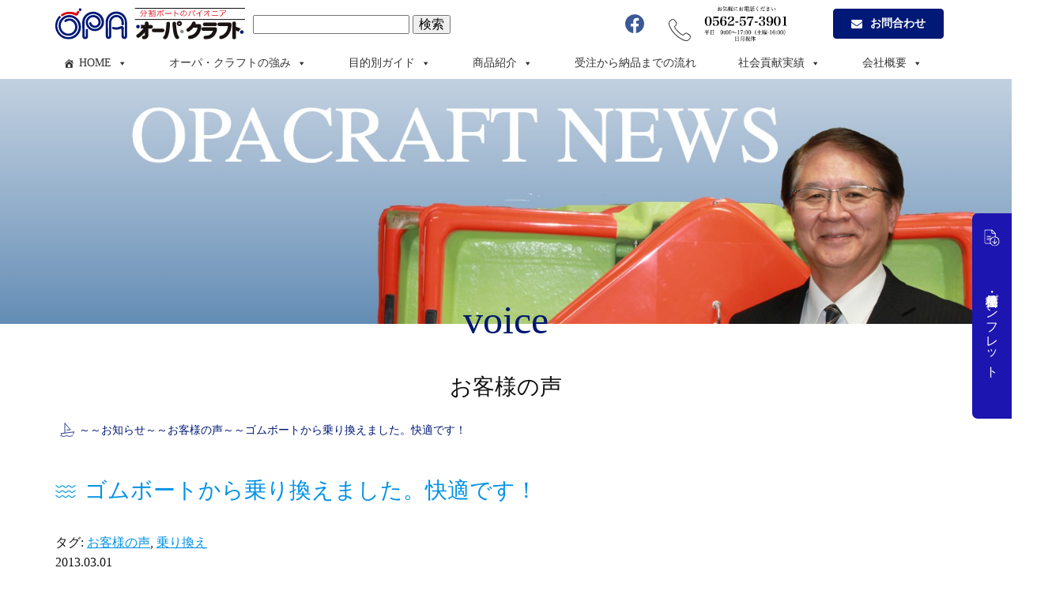

--- FILE ---
content_type: text/html; charset=UTF-8
request_url: https://opacraft.com/news/voice/norikaetarakaiteki/
body_size: 16317
content:
<!doctype html>
<html lang="ja" prefix="og: https://ogp.me/ns#">
<head>
	<!-- Google tag (gtag.js) -->
<script async src="https://www.googletagmanager.com/gtag/js?id=G-GK16BKQ3B8"></script>
<script>
  window.dataLayer = window.dataLayer || [];
  function gtag(){dataLayer.push(arguments);}
  gtag('js', new Date());

  gtag('config', 'G-GK16BKQ3B8');
</script>
<!-- Global site tag (gtag.js) - Google Analytics -->
<script async src="https://www.googletagmanager.com/gtag/js?id=G-KRV9HPX1X5"></script>
<script>
  window.dataLayer = window.dataLayer || [];
  function gtag(){dataLayer.push(arguments);}
  gtag('js', new Date());

  gtag('config', 'G-KRV9HPX1X5');
</script>
<meta http-equiv="X-UA-Compatible" content="IE=edge">
<meta charset="utf-8">
<meta name="viewport" content="width=device-width, initial-scale=1">
<meta name="format-detection" content="telephone=no">
<title>ゴムボートから乗り換えました。快適です！ | オーパ・クラフト</title>
<link rel="alternate" type="application/rss+xml" href="https://opacraft.com/feed/">
<!--[if lt IE 9]>
<script src="//cdnjs.cloudflare.com/ajax/libs/html5shiv/3.7.2/html5shiv.min.js"></script>
<script src="//cdnjs.cloudflare.com/ajax/libs/respond.js/1.4.2/respond.min.js"></script>
<![endif]-->

<!-- Search Engine Optimization by Rank Math - https://rankmath.com/ -->
<title>ゴムボートから乗り換えました。快適です！ | オーパ・クラフト</title>
<meta name="description" content="愛知県犬山市 H.T様"/>
<meta name="robots" content="follow, index, max-snippet:-1, max-video-preview:-1, max-image-preview:large"/>
<link rel="canonical" href="https://opacraft.com/news/voice/norikaetarakaiteki/" />
<meta property="og:locale" content="ja_JP" />
<meta property="og:type" content="article" />
<meta property="og:title" content="ゴムボートから乗り換えました。快適です！ | オーパ・クラフト" />
<meta property="og:description" content="愛知県犬山市 H.T様" />
<meta property="og:url" content="https://opacraft.com/news/voice/norikaetarakaiteki/" />
<meta property="og:site_name" content="オーパ・クラフト" />
<meta property="article:tag" content="お客様の声" />
<meta property="article:tag" content="乗り換え" />
<meta property="article:section" content="お客様の声" />
<meta property="og:updated_time" content="2022-04-05T16:55:47+09:00" />
<meta property="og:image" content="https://opacraft.com/wp-content/uploads/2013/03/noimeg.jpg" />
<meta property="og:image:secure_url" content="https://opacraft.com/wp-content/uploads/2013/03/noimeg.jpg" />
<meta property="og:image:width" content="720" />
<meta property="og:image:height" content="435" />
<meta property="og:image:alt" content="ゴムボートから乗り換えました。快適です！" />
<meta property="og:image:type" content="image/jpeg" />
<meta property="article:published_time" content="2013-03-01T15:41:21+09:00" />
<meta property="article:modified_time" content="2022-04-05T16:55:47+09:00" />
<meta name="twitter:card" content="summary_large_image" />
<meta name="twitter:title" content="ゴムボートから乗り換えました。快適です！ | オーパ・クラフト" />
<meta name="twitter:description" content="愛知県犬山市 H.T様" />
<meta name="twitter:image" content="https://opacraft.com/wp-content/uploads/2013/03/noimeg.jpg" />
<meta name="twitter:label1" content="によって書かれた" />
<meta name="twitter:data1" content="pcm_admin" />
<meta name="twitter:label2" content="読む時間" />
<meta name="twitter:data2" content="一分未満" />
<script type="application/ld+json" class="rank-math-schema">{"@context":"https://schema.org","@graph":[{"@type":["Corporation","Organization"],"@id":"https://opacraft.com/#organization","name":"\u6709\u9650\u4f1a\u793e\u30aa\u30fc\u30d1\u30fb\u30af\u30e9\u30d5\u30c8","url":"https://opacraft.com","logo":{"@type":"ImageObject","@id":"https://opacraft.com/#logo","url":"https://opacraft.com/wp-content/uploads/2021/12/header.png","contentUrl":"https://opacraft.com/wp-content/uploads/2021/12/header.png","caption":"\u6709\u9650\u4f1a\u793e\u30aa\u30fc\u30d1\u30fb\u30af\u30e9\u30d5\u30c8","inLanguage":"ja","width":"280","height":"60"}},{"@type":"WebSite","@id":"https://opacraft.com/#website","url":"https://opacraft.com","name":"\u6709\u9650\u4f1a\u793e\u30aa\u30fc\u30d1\u30fb\u30af\u30e9\u30d5\u30c8","publisher":{"@id":"https://opacraft.com/#organization"},"inLanguage":"ja"},{"@type":"ImageObject","@id":"https://opacraft.com/wp-content/uploads/2013/03/noimeg.jpg","url":"https://opacraft.com/wp-content/uploads/2013/03/noimeg.jpg","width":"720","height":"435","inLanguage":"ja"},{"@type":"BreadcrumbList","@id":"https://opacraft.com/news/voice/norikaetarakaiteki/#breadcrumb","itemListElement":[{"@type":"ListItem","position":"1","item":{"@id":"https://opacraft.com","name":"\u30db\u30fc\u30e0"}},{"@type":"ListItem","position":"2","item":{"@id":"https://opacraft.com/news/voice/","name":"\u304a\u5ba2\u69d8\u306e\u58f0"}},{"@type":"ListItem","position":"3","item":{"@id":"https://opacraft.com/news/voice/norikaetarakaiteki/","name":"\u30b4\u30e0\u30dc\u30fc\u30c8\u304b\u3089\u4e57\u308a\u63db\u3048\u307e\u3057\u305f\u3002\u5feb\u9069\u3067\u3059\uff01"}}]},{"@type":"WebPage","@id":"https://opacraft.com/news/voice/norikaetarakaiteki/#webpage","url":"https://opacraft.com/news/voice/norikaetarakaiteki/","name":"\u30b4\u30e0\u30dc\u30fc\u30c8\u304b\u3089\u4e57\u308a\u63db\u3048\u307e\u3057\u305f\u3002\u5feb\u9069\u3067\u3059\uff01 | \u30aa\u30fc\u30d1\u30fb\u30af\u30e9\u30d5\u30c8","datePublished":"2013-03-01T15:41:21+09:00","dateModified":"2022-04-05T16:55:47+09:00","isPartOf":{"@id":"https://opacraft.com/#website"},"primaryImageOfPage":{"@id":"https://opacraft.com/wp-content/uploads/2013/03/noimeg.jpg"},"inLanguage":"ja","breadcrumb":{"@id":"https://opacraft.com/news/voice/norikaetarakaiteki/#breadcrumb"}},{"@type":"Person","@id":"https://opacraft.com/news/voice/norikaetarakaiteki/#author","name":"pcm_admin","image":{"@type":"ImageObject","@id":"https://secure.gravatar.com/avatar/114f072acb25131ddfb43564ce73be221450000e05e5aca37a95f9093e4efc0f?s=96&amp;d=mm&amp;r=g","url":"https://secure.gravatar.com/avatar/114f072acb25131ddfb43564ce73be221450000e05e5aca37a95f9093e4efc0f?s=96&amp;d=mm&amp;r=g","caption":"pcm_admin","inLanguage":"ja"},"worksFor":{"@id":"https://opacraft.com/#organization"}},{"@type":"BlogPosting","headline":"\u30b4\u30e0\u30dc\u30fc\u30c8\u304b\u3089\u4e57\u308a\u63db\u3048\u307e\u3057\u305f\u3002\u5feb\u9069\u3067\u3059\uff01 | \u30aa\u30fc\u30d1\u30fb\u30af\u30e9\u30d5\u30c8","datePublished":"2013-03-01T15:41:21+09:00","dateModified":"2022-04-05T16:55:47+09:00","articleSection":"\u304a\u5ba2\u69d8\u306e\u58f0","author":{"@id":"https://opacraft.com/news/voice/norikaetarakaiteki/#author","name":"pcm_admin"},"publisher":{"@id":"https://opacraft.com/#organization"},"description":"\u611b\u77e5\u770c\u72ac\u5c71\u5e02 H.T\u69d8","name":"\u30b4\u30e0\u30dc\u30fc\u30c8\u304b\u3089\u4e57\u308a\u63db\u3048\u307e\u3057\u305f\u3002\u5feb\u9069\u3067\u3059\uff01 | \u30aa\u30fc\u30d1\u30fb\u30af\u30e9\u30d5\u30c8","@id":"https://opacraft.com/news/voice/norikaetarakaiteki/#richSnippet","isPartOf":{"@id":"https://opacraft.com/news/voice/norikaetarakaiteki/#webpage"},"image":{"@id":"https://opacraft.com/wp-content/uploads/2013/03/noimeg.jpg"},"inLanguage":"ja","mainEntityOfPage":{"@id":"https://opacraft.com/news/voice/norikaetarakaiteki/#webpage"}}]}</script>
<!-- /Rank Math WordPress SEO プラグイン -->

<link rel="alternate" title="oEmbed (JSON)" type="application/json+oembed" href="https://opacraft.com/wp-json/oembed/1.0/embed?url=https%3A%2F%2Fopacraft.com%2Fnews%2Fvoice%2Fnorikaetarakaiteki%2F" />
<link rel="alternate" title="oEmbed (XML)" type="text/xml+oembed" href="https://opacraft.com/wp-json/oembed/1.0/embed?url=https%3A%2F%2Fopacraft.com%2Fnews%2Fvoice%2Fnorikaetarakaiteki%2F&#038;format=xml" />
<style id='wp-img-auto-sizes-contain-inline-css' type='text/css'>
img:is([sizes=auto i],[sizes^="auto," i]){contain-intrinsic-size:3000px 1500px}
/*# sourceURL=wp-img-auto-sizes-contain-inline-css */
</style>
<link rel='stylesheet' id='embed-pdf-viewer-css' href='https://opacraft.com/wp-content/plugins/embed-pdf-viewer/css/embed-pdf-viewer.css?ver=2.4.6' type='text/css' media='screen' />
<link rel='stylesheet' id='jetpack_related-posts-css' href='https://opacraft.com/wp-content/plugins/jetpack/modules/related-posts/related-posts.css?ver=20240116' type='text/css' media='all' />
<style id='wp-block-library-inline-css' type='text/css'>
:root{--wp-block-synced-color:#7a00df;--wp-block-synced-color--rgb:122,0,223;--wp-bound-block-color:var(--wp-block-synced-color);--wp-editor-canvas-background:#ddd;--wp-admin-theme-color:#007cba;--wp-admin-theme-color--rgb:0,124,186;--wp-admin-theme-color-darker-10:#006ba1;--wp-admin-theme-color-darker-10--rgb:0,107,160.5;--wp-admin-theme-color-darker-20:#005a87;--wp-admin-theme-color-darker-20--rgb:0,90,135;--wp-admin-border-width-focus:2px}@media (min-resolution:192dpi){:root{--wp-admin-border-width-focus:1.5px}}.wp-element-button{cursor:pointer}:root .has-very-light-gray-background-color{background-color:#eee}:root .has-very-dark-gray-background-color{background-color:#313131}:root .has-very-light-gray-color{color:#eee}:root .has-very-dark-gray-color{color:#313131}:root .has-vivid-green-cyan-to-vivid-cyan-blue-gradient-background{background:linear-gradient(135deg,#00d084,#0693e3)}:root .has-purple-crush-gradient-background{background:linear-gradient(135deg,#34e2e4,#4721fb 50%,#ab1dfe)}:root .has-hazy-dawn-gradient-background{background:linear-gradient(135deg,#faaca8,#dad0ec)}:root .has-subdued-olive-gradient-background{background:linear-gradient(135deg,#fafae1,#67a671)}:root .has-atomic-cream-gradient-background{background:linear-gradient(135deg,#fdd79a,#004a59)}:root .has-nightshade-gradient-background{background:linear-gradient(135deg,#330968,#31cdcf)}:root .has-midnight-gradient-background{background:linear-gradient(135deg,#020381,#2874fc)}:root{--wp--preset--font-size--normal:16px;--wp--preset--font-size--huge:42px}.has-regular-font-size{font-size:1em}.has-larger-font-size{font-size:2.625em}.has-normal-font-size{font-size:var(--wp--preset--font-size--normal)}.has-huge-font-size{font-size:var(--wp--preset--font-size--huge)}.has-text-align-center{text-align:center}.has-text-align-left{text-align:left}.has-text-align-right{text-align:right}.has-fit-text{white-space:nowrap!important}#end-resizable-editor-section{display:none}.aligncenter{clear:both}.items-justified-left{justify-content:flex-start}.items-justified-center{justify-content:center}.items-justified-right{justify-content:flex-end}.items-justified-space-between{justify-content:space-between}.screen-reader-text{border:0;clip-path:inset(50%);height:1px;margin:-1px;overflow:hidden;padding:0;position:absolute;width:1px;word-wrap:normal!important}.screen-reader-text:focus{background-color:#ddd;clip-path:none;color:#444;display:block;font-size:1em;height:auto;left:5px;line-height:normal;padding:15px 23px 14px;text-decoration:none;top:5px;width:auto;z-index:100000}html :where(.has-border-color){border-style:solid}html :where([style*=border-top-color]){border-top-style:solid}html :where([style*=border-right-color]){border-right-style:solid}html :where([style*=border-bottom-color]){border-bottom-style:solid}html :where([style*=border-left-color]){border-left-style:solid}html :where([style*=border-width]){border-style:solid}html :where([style*=border-top-width]){border-top-style:solid}html :where([style*=border-right-width]){border-right-style:solid}html :where([style*=border-bottom-width]){border-bottom-style:solid}html :where([style*=border-left-width]){border-left-style:solid}html :where(img[class*=wp-image-]){height:auto;max-width:100%}:where(figure){margin:0 0 1em}html :where(.is-position-sticky){--wp-admin--admin-bar--position-offset:var(--wp-admin--admin-bar--height,0px)}@media screen and (max-width:600px){html :where(.is-position-sticky){--wp-admin--admin-bar--position-offset:0px}}

/*# sourceURL=wp-block-library-inline-css */
</style><style id='global-styles-inline-css' type='text/css'>
:root{--wp--preset--aspect-ratio--square: 1;--wp--preset--aspect-ratio--4-3: 4/3;--wp--preset--aspect-ratio--3-4: 3/4;--wp--preset--aspect-ratio--3-2: 3/2;--wp--preset--aspect-ratio--2-3: 2/3;--wp--preset--aspect-ratio--16-9: 16/9;--wp--preset--aspect-ratio--9-16: 9/16;--wp--preset--color--black: #000000;--wp--preset--color--cyan-bluish-gray: #abb8c3;--wp--preset--color--white: #ffffff;--wp--preset--color--pale-pink: #f78da7;--wp--preset--color--vivid-red: #cf2e2e;--wp--preset--color--luminous-vivid-orange: #ff6900;--wp--preset--color--luminous-vivid-amber: #fcb900;--wp--preset--color--light-green-cyan: #7bdcb5;--wp--preset--color--vivid-green-cyan: #00d084;--wp--preset--color--pale-cyan-blue: #8ed1fc;--wp--preset--color--vivid-cyan-blue: #0693e3;--wp--preset--color--vivid-purple: #9b51e0;--wp--preset--gradient--vivid-cyan-blue-to-vivid-purple: linear-gradient(135deg,rgb(6,147,227) 0%,rgb(155,81,224) 100%);--wp--preset--gradient--light-green-cyan-to-vivid-green-cyan: linear-gradient(135deg,rgb(122,220,180) 0%,rgb(0,208,130) 100%);--wp--preset--gradient--luminous-vivid-amber-to-luminous-vivid-orange: linear-gradient(135deg,rgb(252,185,0) 0%,rgb(255,105,0) 100%);--wp--preset--gradient--luminous-vivid-orange-to-vivid-red: linear-gradient(135deg,rgb(255,105,0) 0%,rgb(207,46,46) 100%);--wp--preset--gradient--very-light-gray-to-cyan-bluish-gray: linear-gradient(135deg,rgb(238,238,238) 0%,rgb(169,184,195) 100%);--wp--preset--gradient--cool-to-warm-spectrum: linear-gradient(135deg,rgb(74,234,220) 0%,rgb(151,120,209) 20%,rgb(207,42,186) 40%,rgb(238,44,130) 60%,rgb(251,105,98) 80%,rgb(254,248,76) 100%);--wp--preset--gradient--blush-light-purple: linear-gradient(135deg,rgb(255,206,236) 0%,rgb(152,150,240) 100%);--wp--preset--gradient--blush-bordeaux: linear-gradient(135deg,rgb(254,205,165) 0%,rgb(254,45,45) 50%,rgb(107,0,62) 100%);--wp--preset--gradient--luminous-dusk: linear-gradient(135deg,rgb(255,203,112) 0%,rgb(199,81,192) 50%,rgb(65,88,208) 100%);--wp--preset--gradient--pale-ocean: linear-gradient(135deg,rgb(255,245,203) 0%,rgb(182,227,212) 50%,rgb(51,167,181) 100%);--wp--preset--gradient--electric-grass: linear-gradient(135deg,rgb(202,248,128) 0%,rgb(113,206,126) 100%);--wp--preset--gradient--midnight: linear-gradient(135deg,rgb(2,3,129) 0%,rgb(40,116,252) 100%);--wp--preset--font-size--small: 13px;--wp--preset--font-size--medium: 20px;--wp--preset--font-size--large: 36px;--wp--preset--font-size--x-large: 42px;--wp--preset--spacing--20: 0.44rem;--wp--preset--spacing--30: 0.67rem;--wp--preset--spacing--40: 1rem;--wp--preset--spacing--50: 1.5rem;--wp--preset--spacing--60: 2.25rem;--wp--preset--spacing--70: 3.38rem;--wp--preset--spacing--80: 5.06rem;--wp--preset--shadow--natural: 6px 6px 9px rgba(0, 0, 0, 0.2);--wp--preset--shadow--deep: 12px 12px 50px rgba(0, 0, 0, 0.4);--wp--preset--shadow--sharp: 6px 6px 0px rgba(0, 0, 0, 0.2);--wp--preset--shadow--outlined: 6px 6px 0px -3px rgb(255, 255, 255), 6px 6px rgb(0, 0, 0);--wp--preset--shadow--crisp: 6px 6px 0px rgb(0, 0, 0);}:where(.is-layout-flex){gap: 0.5em;}:where(.is-layout-grid){gap: 0.5em;}body .is-layout-flex{display: flex;}.is-layout-flex{flex-wrap: wrap;align-items: center;}.is-layout-flex > :is(*, div){margin: 0;}body .is-layout-grid{display: grid;}.is-layout-grid > :is(*, div){margin: 0;}:where(.wp-block-columns.is-layout-flex){gap: 2em;}:where(.wp-block-columns.is-layout-grid){gap: 2em;}:where(.wp-block-post-template.is-layout-flex){gap: 1.25em;}:where(.wp-block-post-template.is-layout-grid){gap: 1.25em;}.has-black-color{color: var(--wp--preset--color--black) !important;}.has-cyan-bluish-gray-color{color: var(--wp--preset--color--cyan-bluish-gray) !important;}.has-white-color{color: var(--wp--preset--color--white) !important;}.has-pale-pink-color{color: var(--wp--preset--color--pale-pink) !important;}.has-vivid-red-color{color: var(--wp--preset--color--vivid-red) !important;}.has-luminous-vivid-orange-color{color: var(--wp--preset--color--luminous-vivid-orange) !important;}.has-luminous-vivid-amber-color{color: var(--wp--preset--color--luminous-vivid-amber) !important;}.has-light-green-cyan-color{color: var(--wp--preset--color--light-green-cyan) !important;}.has-vivid-green-cyan-color{color: var(--wp--preset--color--vivid-green-cyan) !important;}.has-pale-cyan-blue-color{color: var(--wp--preset--color--pale-cyan-blue) !important;}.has-vivid-cyan-blue-color{color: var(--wp--preset--color--vivid-cyan-blue) !important;}.has-vivid-purple-color{color: var(--wp--preset--color--vivid-purple) !important;}.has-black-background-color{background-color: var(--wp--preset--color--black) !important;}.has-cyan-bluish-gray-background-color{background-color: var(--wp--preset--color--cyan-bluish-gray) !important;}.has-white-background-color{background-color: var(--wp--preset--color--white) !important;}.has-pale-pink-background-color{background-color: var(--wp--preset--color--pale-pink) !important;}.has-vivid-red-background-color{background-color: var(--wp--preset--color--vivid-red) !important;}.has-luminous-vivid-orange-background-color{background-color: var(--wp--preset--color--luminous-vivid-orange) !important;}.has-luminous-vivid-amber-background-color{background-color: var(--wp--preset--color--luminous-vivid-amber) !important;}.has-light-green-cyan-background-color{background-color: var(--wp--preset--color--light-green-cyan) !important;}.has-vivid-green-cyan-background-color{background-color: var(--wp--preset--color--vivid-green-cyan) !important;}.has-pale-cyan-blue-background-color{background-color: var(--wp--preset--color--pale-cyan-blue) !important;}.has-vivid-cyan-blue-background-color{background-color: var(--wp--preset--color--vivid-cyan-blue) !important;}.has-vivid-purple-background-color{background-color: var(--wp--preset--color--vivid-purple) !important;}.has-black-border-color{border-color: var(--wp--preset--color--black) !important;}.has-cyan-bluish-gray-border-color{border-color: var(--wp--preset--color--cyan-bluish-gray) !important;}.has-white-border-color{border-color: var(--wp--preset--color--white) !important;}.has-pale-pink-border-color{border-color: var(--wp--preset--color--pale-pink) !important;}.has-vivid-red-border-color{border-color: var(--wp--preset--color--vivid-red) !important;}.has-luminous-vivid-orange-border-color{border-color: var(--wp--preset--color--luminous-vivid-orange) !important;}.has-luminous-vivid-amber-border-color{border-color: var(--wp--preset--color--luminous-vivid-amber) !important;}.has-light-green-cyan-border-color{border-color: var(--wp--preset--color--light-green-cyan) !important;}.has-vivid-green-cyan-border-color{border-color: var(--wp--preset--color--vivid-green-cyan) !important;}.has-pale-cyan-blue-border-color{border-color: var(--wp--preset--color--pale-cyan-blue) !important;}.has-vivid-cyan-blue-border-color{border-color: var(--wp--preset--color--vivid-cyan-blue) !important;}.has-vivid-purple-border-color{border-color: var(--wp--preset--color--vivid-purple) !important;}.has-vivid-cyan-blue-to-vivid-purple-gradient-background{background: var(--wp--preset--gradient--vivid-cyan-blue-to-vivid-purple) !important;}.has-light-green-cyan-to-vivid-green-cyan-gradient-background{background: var(--wp--preset--gradient--light-green-cyan-to-vivid-green-cyan) !important;}.has-luminous-vivid-amber-to-luminous-vivid-orange-gradient-background{background: var(--wp--preset--gradient--luminous-vivid-amber-to-luminous-vivid-orange) !important;}.has-luminous-vivid-orange-to-vivid-red-gradient-background{background: var(--wp--preset--gradient--luminous-vivid-orange-to-vivid-red) !important;}.has-very-light-gray-to-cyan-bluish-gray-gradient-background{background: var(--wp--preset--gradient--very-light-gray-to-cyan-bluish-gray) !important;}.has-cool-to-warm-spectrum-gradient-background{background: var(--wp--preset--gradient--cool-to-warm-spectrum) !important;}.has-blush-light-purple-gradient-background{background: var(--wp--preset--gradient--blush-light-purple) !important;}.has-blush-bordeaux-gradient-background{background: var(--wp--preset--gradient--blush-bordeaux) !important;}.has-luminous-dusk-gradient-background{background: var(--wp--preset--gradient--luminous-dusk) !important;}.has-pale-ocean-gradient-background{background: var(--wp--preset--gradient--pale-ocean) !important;}.has-electric-grass-gradient-background{background: var(--wp--preset--gradient--electric-grass) !important;}.has-midnight-gradient-background{background: var(--wp--preset--gradient--midnight) !important;}.has-small-font-size{font-size: var(--wp--preset--font-size--small) !important;}.has-medium-font-size{font-size: var(--wp--preset--font-size--medium) !important;}.has-large-font-size{font-size: var(--wp--preset--font-size--large) !important;}.has-x-large-font-size{font-size: var(--wp--preset--font-size--x-large) !important;}
/*# sourceURL=global-styles-inline-css */
</style>

<style id='classic-theme-styles-inline-css' type='text/css'>
/*! This file is auto-generated */
.wp-block-button__link{color:#fff;background-color:#32373c;border-radius:9999px;box-shadow:none;text-decoration:none;padding:calc(.667em + 2px) calc(1.333em + 2px);font-size:1.125em}.wp-block-file__button{background:#32373c;color:#fff;text-decoration:none}
/*# sourceURL=/wp-includes/css/classic-themes.min.css */
</style>
<link rel='stylesheet' id='gicp-breadcrumbs-style-css' href='https://opacraft.com/wp-content/plugins/gicp-breadcrumbs/css/style.min.css?ver=6.9' type='text/css' media='all' />
<link rel='stylesheet' id='responsive-lightbox-nivo-css' href='https://opacraft.com/wp-content/plugins/responsive-lightbox/assets/nivo/nivo-lightbox.min.css?ver=1.3.1' type='text/css' media='all' />
<link rel='stylesheet' id='responsive-lightbox-nivo-default-css' href='https://opacraft.com/wp-content/plugins/responsive-lightbox/assets/nivo/themes/default/default.css?ver=1.3.1' type='text/css' media='all' />
<link rel='stylesheet' id='megamenu-css' href='https://opacraft.com/wp-content/uploads/maxmegamenu/style.css?ver=f692e9' type='text/css' media='all' />
<link rel='stylesheet' id='dashicons-css' href='https://opacraft.com/wp-includes/css/dashicons.min.css?ver=6.9' type='text/css' media='all' />
<link rel='stylesheet' id='font-awesome-css' href='https://opacraft.com/wp-content/themes/opacraft/css/font-awesome.min.css' type='text/css' media='all' />
<link rel='stylesheet' id='swiper-css' href='https://opacraft.com/wp-content/themes/opacraft/css/swiper.min.css' type='text/css' media='all' />
<link rel='stylesheet' id='slick-css' href='https://opacraft.com/wp-content/themes/opacraft/css/slick.css' type='text/css' media='all' />
<link rel='stylesheet' id='modal-video-css' href='https://opacraft.com/wp-content/themes/opacraft/css/modal-video.min.css' type='text/css' media='all' />
<link rel='stylesheet' id='slick-theme-css' href='https://opacraft.com/wp-content/themes/opacraft/css/slick-theme.css' type='text/css' media='all' />
<link rel='stylesheet' id='drawer-css' href='https://opacraft.com/wp-content/themes/opacraft/css/drawer.min.css' type='text/css' media='all' />
<link rel='stylesheet' id='normalize-css' href='https://opacraft.com/wp-content/themes/opacraft/css/normalize.min.css' type='text/css' media='all' />
<link rel='stylesheet' id='main-style-css' href='https://opacraft.com/wp-content/themes/opacraft/style.css' type='text/css' media='all' />
<!--n2css--><!--n2js--><script type="text/javascript" id="jetpack_related-posts-js-extra">
/* <![CDATA[ */
var related_posts_js_options = {"post_heading":"h4"};
//# sourceURL=jetpack_related-posts-js-extra
/* ]]> */
</script>
<script type="text/javascript" src="https://opacraft.com/wp-content/plugins/jetpack/_inc/build/related-posts/related-posts.min.js?ver=20240116" id="jetpack_related-posts-js"></script>
<script type="text/javascript" src="https://opacraft.com/wp-includes/js/jquery/jquery.min.js?ver=3.7.1" id="jquery-core-js"></script>
<script type="text/javascript" src="https://opacraft.com/wp-includes/js/jquery/jquery-migrate.min.js?ver=3.4.1" id="jquery-migrate-js"></script>
<script type="text/javascript" src="https://opacraft.com/wp-content/plugins/responsive-lightbox/assets/dompurify/purify.min.js?ver=3.3.1" id="dompurify-js"></script>
<script type="text/javascript" id="responsive-lightbox-sanitizer-js-before">
/* <![CDATA[ */
window.RLG = window.RLG || {}; window.RLG.sanitizeAllowedHosts = ["youtube.com","www.youtube.com","youtu.be","vimeo.com","player.vimeo.com"];
//# sourceURL=responsive-lightbox-sanitizer-js-before
/* ]]> */
</script>
<script type="text/javascript" src="https://opacraft.com/wp-content/plugins/responsive-lightbox/js/sanitizer.js?ver=2.6.1" id="responsive-lightbox-sanitizer-js"></script>
<script type="text/javascript" src="https://opacraft.com/wp-content/plugins/responsive-lightbox/assets/nivo/nivo-lightbox.min.js?ver=1.3.1" id="responsive-lightbox-nivo-js"></script>
<script type="text/javascript" src="https://opacraft.com/wp-includes/js/underscore.min.js?ver=1.13.7" id="underscore-js"></script>
<script type="text/javascript" src="https://opacraft.com/wp-content/plugins/responsive-lightbox/assets/infinitescroll/infinite-scroll.pkgd.min.js?ver=4.0.1" id="responsive-lightbox-infinite-scroll-js"></script>
<script type="text/javascript" id="responsive-lightbox-js-before">
/* <![CDATA[ */
var rlArgs = {"script":"nivo","selector":"lightbox","customEvents":"","activeGalleries":true,"effect":"fade","clickOverlayToClose":true,"keyboardNav":true,"errorMessage":"The requested content cannot be loaded. Please try again later.","woocommerce_gallery":false,"ajaxurl":"https:\/\/opacraft.com\/wp-admin\/admin-ajax.php","nonce":"8a5e05cb44","preview":false,"postId":39,"scriptExtension":false};

//# sourceURL=responsive-lightbox-js-before
/* ]]> */
</script>
<script type="text/javascript" src="https://opacraft.com/wp-content/plugins/responsive-lightbox/js/front.js?ver=2.6.1" id="responsive-lightbox-js"></script>
<link rel="https://api.w.org/" href="https://opacraft.com/wp-json/" /><link rel="alternate" title="JSON" type="application/json" href="https://opacraft.com/wp-json/wp/v2/posts/39" /><meta name="generator" content="performance-lab 4.0.1; plugins: ">
	<style>img#wpstats{display:none}</style>
		<link rel="icon" href="https://opacraft.com/wp-content/uploads/2021/12/cropped-favicon-32x32.jpg" sizes="32x32" />
<link rel="icon" href="https://opacraft.com/wp-content/uploads/2021/12/cropped-favicon-192x192.jpg" sizes="192x192" />
<link rel="apple-touch-icon" href="https://opacraft.com/wp-content/uploads/2021/12/cropped-favicon-180x180.jpg" />
<meta name="msapplication-TileImage" content="https://opacraft.com/wp-content/uploads/2021/12/cropped-favicon-270x270.jpg" />
		<style type="text/css" id="wp-custom-css">
			.topPage { max-width: 820px; margin:0px auto;
}
.singleHonbun {max-width: 800px; margin:0px auto; }
.postPage h4::before, .postPage h4::after {background:white;left:0pt;}
p.postPage {
	  text-indent: 1em;
}
.marker-yellow {
background:rgba(0, 0, 0, 0) linear-gradient(transparent 60%, #ffffbc 0%) repeat scroll 0 0;
}
.marker-pink {
background:rgba(0, 0, 0, 0) linear-gradient(transparent 60%, #FFDFEF 0%) repeat scroll 0 0;
}
.marker-blue {
display:inline-block;
background: linear-gradient(transparent 60%, #99ccff 0%);
}
@media print, screen and (min-width: 500px)
.container {
	width: 66.67%;}
div.jp-relatedposts {
	background-color:lightgray;
}
@media screen and (min-width: 768px) {
	/* 幅が768px以上に適用されるCSS（主にPC用） */
	h2.top-titleh2 {
		border-bottom: solid 2px blue;
		font-size: large; 
		font-family:"Helvetica Neue", "Helvetica", "Hiragino Sans", "Hiragino Kaku Gothic ProN", "Arial", "Yu Gothic", "Meiryo", sans-serif;
	}

a img.wp-post-image {
	width:100%;
	height:100%;
  transform:scale(1.0);
  transition-duration: 0.5s;
}
a:hover img.wp-post-image {
  transform:scale(1.2);
  transition-duration: 0.5s;
}
.page_mvWrap h3 {
	  color:#011970
}
div.columnBox-aboutus {
  margin: 5pt;
	padding : 2pt 10pt 2pt 2pt 
}

img.columnBox-aboutus {
	align-content: center;
	height:30%;
	max-height: 150pt;
	width:30%;
	max-width: 5cm;
	float: left;
	margin: 12pt;
}
	div.logoArea {
		display:flex;
		justify-content: center;
	}
		</style>
		<style type="text/css">/** Mega Menu CSS: fs **/</style>
</head>
    
<body class="wp-singular post-template-default single single-post postid-39 single-format-standard wp-theme-opacraft sub_page drawer drawer--right mega-menu-global-menu metaslider-plugin">
    <div id="header-top"></div>
	<!-- header -->
	<header id="header">
		<div id="headerCnt">
         <div id="headerRead" style="display: none;">
				<h1>有限会社　オーパ・クラフト</h1>
			</div>
			<div id="logoArea">
				<span id="logo">
                <a href="https://opacraft.com">
					    <img src="https://opacraft.com/wp-content/themes/opacraft/images/common/logo_opa.svg" alt="有限会社　オーパ・クラフト">
					  </a>    
				</span>
          </div> <!-- end of logoArea -->
			<form role="search" method="get" id="searchform" class="searchform" action="https://opacraft.com/">
				<div>
					<label class="screen-reader-text" for="s">検索:</label>
					<input type="text" value="" name="s" id="s" />
					<input type="submit" id="searchsubmit" value="検索" />
				</div>
			</form>			<div id="headerContact">
			　　<ul>
            <li><a href="https://www.facebook.com/opacraft/" target="_blank" rel="noopener noreferrer"><img src="https://opacraft.com/wp-content/themes/opacraft/images/common/icon_facebook.svg" alt="facebook"></a></li>
				　<li><a class="telwrap" href="tel:0562573901"><img src="https://opacraft.com/wp-content/uploads/2022/07/f7e4f10d61cebe1586e0540391b0dacb-1.png" alt="お気軽にお電話ください：0562-57-3901"></a></li>
				　　<li><a href="https://opacraft.com/contact/"><i class="fa fa-envelope" aria-hidden="true"></i>お問合わせ</a></li>
				</ul>
			</div>　<!-- end of headerContact -->

         <a href="https://www.facebook.com/opacraft/" target="_blank" rel="noopener noreferrer"class="snslink-lp">
			   <img src="https://opacraft.com/wp-content/themes/opacraft/images/common/icon_facebook.svg" alt="facebook">
			</a>

			<div id="mainNaviSpArea">
                <button type="button" class="drawer-toggle drawer-hamburger">
                    <span class="drawer-hamburger-icon"></span>
                </button>

                <nav class="drawer-nav" role="navigation">
                <ul><li class="children"><a href="https://opacraft.com/">ホーム</a>
<ul class="sub-menu">
	<li><a href="https://opacraft.com/news/">新着情報</a></li>
	<li><a href="https://opacraft.com/blog/">ミニボートビルダー blog</a></li>
	<li><a href="https://opacraft.com/guide/">目的別ガイド</a></li>
	<li><a href="https://opacraft.com/news/voice/">お客様の声</a></li>
	<li><a href="https://opacraft.com/orderflow/">受注から納品までの流れ</a></li>
	<li><a href="https://opacraft.com/qa/">よくあるご質問</a></li>
	<li><a href="https://opacraft.com/documents/">価格見積書・パンフレット等</a></li>
</ul>
</li>
<li class="children"><a href="https://opacraft.com/advantages/">オーパ・クラフトの強み</a>
<ul class="sub-menu">
	<li><a href="https://opacraft.com/news/certified/">経済産業省事業認定</a></li>
	<li><a href="https://opacraft.com/news/patents/">特許・実用新案等</a></li>
	<li><a href="https://opacraft.com/ourpolicy/technology/">技術解説</a></li>
	<li><a href="https://opacraft.com/ourpolicy/">開発方針</a></li>
</ul>
</li>
<li class="children"><a href="http://opacraft.com/products/">商品紹介</a>
<ul class="sub-menu">
	<li><a href="https://opacraft.com/leasureboatbu/leisure_boat/">レジャー用ミニボート・２馬力ボート・スモールボート</a></li>
	<li><a href="https://opacraft.com/products_cat/original_option/">オーパ・オリジナルオプション</a></li>
	<li><a href="https://opacraft.com/products_cat/leisure_option/">レジャー艇用オプション</a></li>
	<li><a href="/tag/loading/">車載情報</a></li>
	<li><a href="https://opacraft.com/products_cat/pro-boat_products/">業務・防災事業用品</a></li>
</ul>
</li>
<li class="children"><a href="http://opacraft.com/news/">お知らせ</a>
<ul class="sub-menu">
	<li><a href="https://opacraft.com/news/pro-boat_info/">業務艇事業情報</a></li>
	<li><a href="https://opacraft.com/news/rescue-boat/">防災艇関連情報</a></li>
</ul>
</li>
<li><a href="https://opacraft.com/movie/">動画集</a></li>
<li><a href="https://opacraft.com/onmedia/">メディア実績</a></li>
<li class="children"><a href="https://opacraft.com/aboutus/">会社案内</a>
<ul class="sub-menu">
	<li><a href="https://opacraft.com/leasureboatbu/">レジャー艇事業</a></li>
	<li><a href="https://opacraft.com/home/proboatbu/">業務用ボート事業</a></li>
	<li><a href="https://opacraft.com/home/proboatbu/rental/">業務用小型ボートのレンタル事業</a></li>
	<li><a href="https://opacraft.com/certified_business/">経済産業省認定事業</a></li>
</ul>
</li>
<li class="children"><a href="https://opacraft.com/contact/">お問い合わせ</a>
<ul class="sub-menu">
	<li><a href="https://opacraft.com/contactsheet-for-rental/">業務用レンタルボートに関するお問い合わせ</a></li>
	<li><a rel="privacy-policy" href="https://opacraft.com/privacy_policy/">プライバシーポリシー</a></li>
</ul>
</li>
</ul>                    
                </nav>
            </div>
            
		</div>
    </header>
	<!-- / #header -->
	
    <div class="top-banner">
        <a href="https://opacraft.com/documents/">価格見積書・パンフレット</a>
    </div>
    
	<div id="mainNaviArea">
		<div class="container">
			<nav id="mainNavi">
				<div id="mega-menu-wrap-global-menu" class="mega-menu-wrap"><div class="mega-menu-toggle"><div class="mega-toggle-blocks-left"></div><div class="mega-toggle-blocks-center"></div><div class="mega-toggle-blocks-right"><div class='mega-toggle-block mega-menu-toggle-animated-block mega-toggle-block-0' id='mega-toggle-block-0'><button aria-label="Toggle Menu" class="mega-toggle-animated mega-toggle-animated-slider" type="button" aria-expanded="false">
                  <span class="mega-toggle-animated-box">
                    <span class="mega-toggle-animated-inner"></span>
                  </span>
                </button></div></div></div><ul id="mega-menu-global-menu" class="mega-menu max-mega-menu mega-menu-horizontal mega-no-js" data-event="hover" data-effect="fade_up" data-effect-speed="200" data-effect-mobile="disabled" data-effect-speed-mobile="0" data-mobile-force-width="false" data-second-click="go" data-document-click="collapse" data-vertical-behaviour="standard" data-breakpoint="768" data-unbind="true" data-mobile-state="collapse_all" data-mobile-direction="vertical" data-hover-intent-timeout="300" data-hover-intent-interval="100"><li class="mega-menu-item mega-menu-item-type-post_type mega-menu-item-object-page mega-menu-item-home mega-menu-item-has-children mega-menu-megamenu mega-menu-grid mega-align-bottom-left mega-menu-grid mega-has-icon mega-icon-left mega-menu-item-264" id="mega-menu-item-264"><a class="dashicons-admin-home mega-menu-link" href="https://opacraft.com/" aria-expanded="false" tabindex="0">HOME<span class="mega-indicator" aria-hidden="true"></span></a>
<ul class="mega-sub-menu" role='presentation'>
<li class="mega-menu-row" id="mega-menu-264-0">
	<ul class="mega-sub-menu" style='--columns:12' role='presentation'>
<li class="mega-menu-column mega-menu-columns-2-of-12" style="--columns:12; --span:2" id="mega-menu-264-0-0">
		<ul class="mega-sub-menu">
<li class="mega-menu-item mega-menu-item-type-custom mega-menu-item-object-custom mega-menu-item-10257" id="mega-menu-item-10257"><a class="mega-menu-link" href="/news/">お知らせ</a></li><li class="mega-menu-item mega-menu-item-type-taxonomy mega-menu-item-object-category mega-current-post-ancestor mega-current-menu-parent mega-current-post-parent mega-menu-item-10250" id="mega-menu-item-10250"><a class="mega-menu-link" href="https://opacraft.com/news/voice/">お客様の声</a></li><li class="mega-menu-item mega-menu-item-type-custom mega-menu-item-object-custom mega-menu-item-9151" id="mega-menu-item-9151"><a class="mega-menu-link" href="/tag/loading/">車載情報</a></li><li class="mega-menu-item mega-menu-item-type-taxonomy mega-menu-item-object-category mega-menu-item-9737" id="mega-menu-item-9737"><a class="mega-menu-link" href="https://opacraft.com/blog/">ブログ</a></li>		</ul>
</li><li class="mega-menu-column mega-menu-columns-2-of-12" style="--columns:12; --span:2" id="mega-menu-264-0-1">
		<ul class="mega-sub-menu">
<li class="mega-menu-item mega-menu-item-type-widget rl-image-widget mega-menu-item-responsive_lightbox_image_widget-6" id="mega-menu-item-responsive_lightbox_image_widget-6"><h4 class="mega-block-title">お知らせ</h4><a href="/news/" class="rl-image-widget-link"><img class="rl-image-widget-image" src="https://opacraft.com/wp-content/uploads/2021/12/cropped-favicon-150x150.jpg" width="100%" height="auto" title="cropped-favicon.jpg" alt="" /></a><div class="rl-image-widget-text"></div></li>		</ul>
</li><li class="mega-menu-column mega-menu-columns-2-of-12" style="--columns:12; --span:2" id="mega-menu-264-0-2">
		<ul class="mega-sub-menu">
<li class="mega-menu-item mega-menu-item-type-widget rl-image-widget mega-menu-item-responsive_lightbox_image_widget-3" id="mega-menu-item-responsive_lightbox_image_widget-3"><h4 class="mega-block-title">お客様の声</h4><a href="/news/voice/" class="rl-image-widget-link"><img class="rl-image-widget-image" src="https://opacraft.com/wp-content/uploads/2021/12/development_top2-150x150.jpg" width="100%" height="auto" title="development_top2" alt="" style="margin-left: auto;margin-right: auto" /></a><div class="rl-image-widget-text"></div></li>		</ul>
</li><li class="mega-menu-column mega-menu-columns-2-of-12" style="--columns:12; --span:2" id="mega-menu-264-0-3">
		<ul class="mega-sub-menu">
<li class="mega-menu-item mega-menu-item-type-widget rl-image-widget mega-menu-item-responsive_lightbox_image_widget-4" id="mega-menu-item-responsive_lightbox_image_widget-4"><h4 class="mega-block-title">メディア実績</h4><a href="/home/onmedia/" class="rl-image-widget-link"><img class="rl-image-widget-image" src="https://opacraft.com/wp-content/uploads/2021/12/rescue_4-150x150.jpg" width="100%" height="auto" title="rescue_4" alt="" /></a><div class="rl-image-widget-text"></div></li>		</ul>
</li><li class="mega-menu-column mega-menu-columns-2-of-12" style="--columns:12; --span:2" id="mega-menu-264-0-4">
		<ul class="mega-sub-menu">
<li class="mega-menu-item mega-menu-item-type-widget rl-image-widget mega-menu-item-responsive_lightbox_image_widget-5" id="mega-menu-item-responsive_lightbox_image_widget-5"><h4 class="mega-block-title">車載情報</h4><a href="/tag/loading/" class="rl-image-widget-link"><img class="rl-image-widget-image" src="https://opacraft.com/wp-content/uploads/2020/08/f60d773bd58d2cfa74245cb194b7968a-150x150.jpg" width="100%" height="auto" title="積む３（1人バージョン）" alt="アルファードに搭載するオーパ・ライト" /></a><div class="rl-image-widget-text"></div></li>		</ul>
</li><li class="mega-menu-column mega-menu-columns-2-of-12" style="--columns:12; --span:2" id="mega-menu-264-0-5">
		<ul class="mega-sub-menu">
<li class="mega-menu-item mega-menu-item-type-widget rl-image-widget mega-menu-item-responsive_lightbox_image_widget-2" id="mega-menu-item-responsive_lightbox_image_widget-2"><h4 class="mega-block-title">ブログ</h4><a href="/blog" class="rl-image-widget-link"><img class="rl-image-widget-image" src="https://opacraft.com/wp-content/uploads/2021/12/Attractions_01-2-150x150.jpg" width="100%" height="auto" title="Attractions_01-2" alt="" style="margin-left: auto;margin-right: auto" /></a><div class="rl-image-widget-text" style="text-align: center"></div></li>		</ul>
</li>	</ul>
</li><li class="mega-menu-row" id="mega-menu-264-999">
	<ul class="mega-sub-menu" style='--columns:12' role='presentation'>
<li class="mega-menu-column mega-menu-columns-3-of-12" style="--columns:12; --span:3" id="mega-menu-264-999-0">
		<ul class="mega-sub-menu">
<li class="mega-menu-item mega-menu-item-type-post_type mega-menu-item-object-page mega-menu-item-10380" id="mega-menu-item-10380"><a class="mega-menu-link" href="https://opacraft.com/onmedia/">メディア実績</a></li>		</ul>
</li>	</ul>
</li></ul>
</li><li class="mega-menu-item mega-menu-item-type-post_type mega-menu-item-object-page mega-menu-item-has-children mega-menu-megamenu mega-menu-grid mega-align-bottom-left mega-menu-grid mega-menu-item-266" id="mega-menu-item-266"><a class="mega-menu-link" href="https://opacraft.com/advantages/" aria-expanded="false" tabindex="0">オーパ・クラフトの強み<span class="mega-indicator" aria-hidden="true"></span></a>
<ul class="mega-sub-menu" role='presentation'>
<li class="mega-menu-row" id="mega-menu-266-0">
	<ul class="mega-sub-menu" style='--columns:12' role='presentation'>
<li class="mega-menu-column mega-menu-columns-2-of-12" style="--columns:12; --span:2" id="mega-menu-266-0-0">
		<ul class="mega-sub-menu">
<li class="mega-menu-item mega-menu-item-type-post_type mega-menu-item-object-page mega-menu-item-239" id="mega-menu-item-239"><a class="mega-menu-link" href="https://opacraft.com/certified_business/">経済産業省認定事業</a></li><li class="mega-menu-item mega-menu-item-type-custom mega-menu-item-object-custom mega-menu-item-10399" id="mega-menu-item-10399"><a class="mega-menu-link" href="https://opacraft.com/tag/patents/">特許・実用新案情報</a></li><li class="mega-menu-item mega-menu-item-type-post_type mega-menu-item-object-page mega-menu-item-267" id="mega-menu-item-267"><a class="mega-menu-link" href="https://opacraft.com/ourpolicy/">開発方針</a></li><li class="mega-menu-item mega-menu-item-type-post_type mega-menu-item-object-page mega-menu-item-9119" id="mega-menu-item-9119"><a class="mega-menu-link" href="https://opacraft.com/ourpolicy/technology/">技術解説</a></li><li class="mega-menu-item mega-menu-item-type-post_type mega-menu-item-object-page mega-menu-item-10303" id="mega-menu-item-10303"><a class="mega-menu-link" href="https://opacraft.com/advantages/ship-body-structure/">巧みな船体構造</a></li><li class="mega-menu-item mega-menu-item-type-post_type mega-menu-item-object-page mega-menu-item-10280" id="mega-menu-item-10280"><a class="mega-menu-link" href="https://opacraft.com/ourpolicy/small-boat-reguration-and-opacraft-boats/">小型船舶安全規則</a></li><li class="mega-menu-item mega-menu-item-type-post_type mega-menu-item-object-post mega-menu-item-10281" id="mega-menu-item-10281"><a class="mega-menu-link" href="https://opacraft.com/blog/miniboat_2/">ミニボート技術指針</a></li><li class="mega-menu-item mega-menu-item-type-widget widget_mailchimp_subscriber_popup mega-menu-item-widget_mailchimp_subscriber_popup-2" id="mega-menu-item-widget_mailchimp_subscriber_popup-2"><!-- widget is empty --></li>		</ul>
</li><li class="mega-menu-column mega-menu-columns-2-of-12" style="--columns:12; --span:2" id="mega-menu-266-0-1">
		<ul class="mega-sub-menu">
<li class="mega-menu-item mega-menu-item-type-widget rl-image-widget mega-menu-item-responsive_lightbox_image_widget-27" id="mega-menu-item-responsive_lightbox_image_widget-27"><h4 class="mega-block-title">経産省事業認定</h4><a href="/certified_business/" class="rl-image-widget-link"><img class="rl-image-widget-image" src="https://opacraft.com/wp-content/uploads/2021/12/nintei-150x150.png" width="100%" height="auto" title="nintei" alt="経済産業省認定事業バッジ" /></a><div class="rl-image-widget-text"></div></li><li class="mega-menu-item mega-menu-item-type-widget rl-image-widget mega-menu-item-responsive_lightbox_image_widget-28" id="mega-menu-item-responsive_lightbox_image_widget-28"><h4 class="mega-block-title">特許・実用新案</h4><a href="/tag/patents/" class="rl-image-widget-link"><img class="rl-image-widget-image" src="https://opacraft.com/wp-content/uploads/2022/07/IMG_1957-1-150x150.jpeg" width="100%" height="auto" title="ドーリー特許証" alt="ドーリー特許証" /></a><div class="rl-image-widget-text"></div></li>		</ul>
</li><li class="mega-menu-column mega-menu-columns-2-of-12" style="--columns:12; --span:2" id="mega-menu-266-0-2">
		<ul class="mega-sub-menu">
<li class="mega-menu-item mega-menu-item-type-widget rl-image-widget mega-menu-item-responsive_lightbox_image_widget-19" id="mega-menu-item-responsive_lightbox_image_widget-19"><h4 class="mega-block-title">開発方針</h4><a href="/ourpolicy/" class="rl-image-widget-link"><img class="rl-image-widget-image" src="https://opacraft.com/wp-content/uploads/2021/12/deve_activities-150x150.jpg" width="100%" height="auto" title="deve_activities" alt="技術文書抜粋" /></a><div class="rl-image-widget-text"></div></li><li class="mega-menu-item mega-menu-item-type-widget rl-image-widget mega-menu-item-responsive_lightbox_image_widget-20" id="mega-menu-item-responsive_lightbox_image_widget-20"><h4 class="mega-block-title">技術解説</h4><a href="/ourpolicy/technology/" class="rl-image-widget-link"><img class="rl-image-widget-image" src="https://opacraft.com/wp-content/uploads/2022/02/boat-with-description-150x150.jpg" width="100%" height="auto" title="boat-with-description" alt="説明付きのオーパ・クラフト業務艇（オプションのクレーン装着済）" /></a><div class="rl-image-widget-text"></div></li>		</ul>
</li><li class="mega-menu-column mega-menu-columns-2-of-12" style="--columns:12; --span:2" id="mega-menu-266-0-3">
		<ul class="mega-sub-menu">
<li class="mega-menu-item mega-menu-item-type-widget rl-image-widget mega-menu-item-responsive_lightbox_image_widget-23" id="mega-menu-item-responsive_lightbox_image_widget-23"><h4 class="mega-block-title">巧みな船体構造</h4><a href="/advantages/ship-body-structure/" class="rl-image-widget-link"><img class="rl-image-widget-image" src="https://opacraft.com/wp-content/uploads/2022/06/adv02-04_img00-150x150.png" width="100%" height="auto" title="adv02-04_img00" alt="浮力体配置図" /></a><div class="rl-image-widget-text"></div></li>		</ul>
</li><li class="mega-menu-column mega-menu-columns-2-of-12" style="--columns:12; --span:2" id="mega-menu-266-0-4">
		<ul class="mega-sub-menu">
<li class="mega-menu-item mega-menu-item-type-widget rl-image-widget mega-menu-item-responsive_lightbox_image_widget-21" id="mega-menu-item-responsive_lightbox_image_widget-21"><h4 class="mega-block-title">小型船舶安全規則</h4><a href="/ourpolicy/small-boat-reguration-and-opacraft-boats/" class="rl-image-widget-link"><img class="rl-image-widget-image" src="https://opacraft.com/wp-content/uploads/2022/06/5e41446e373f661991e0da4d52f27709-150x150.png" width="100%" height="auto" title="小型船舶安全規則細則（表紙部分））" alt="小型船舶安全規則細則（表紙部分））" /></a><div class="rl-image-widget-text"></div></li><li class="mega-menu-item mega-menu-item-type-widget rl-image-widget mega-menu-item-responsive_lightbox_image_widget-22" id="mega-menu-item-responsive_lightbox_image_widget-22"><h4 class="mega-block-title">ミニボート技術指針</h4><a href="/ourpolicy/small-boat-reguration-and-opacraft-boats/" class="rl-image-widget-link"><img class="rl-image-widget-image" src="https://opacraft.com/wp-content/uploads/2021/12/7b6223fb6a0fc1597f36db91c07b1431-768x664-1-150x150.jpg" width="100%" height="auto" title="ミニボート技術指針（抜粋）" alt="ミニボート技術指針（抜粋）" /></a><div class="rl-image-widget-text"></div></li>		</ul>
</li>	</ul>
</li></ul>
</li><li class="mega-menu-item mega-menu-item-type-post_type mega-menu-item-object-page mega-menu-item-has-children mega-menu-megamenu mega-menu-grid mega-align-bottom-left mega-menu-grid mega-menu-item-275" id="mega-menu-item-275"><a class="mega-menu-link" href="https://opacraft.com/guide/" aria-expanded="false" tabindex="0">目的別ガイド<span class="mega-indicator" aria-hidden="true"></span></a>
<ul class="mega-sub-menu" role='presentation'>
<li class="mega-menu-row" id="mega-menu-275-0">
	<ul class="mega-sub-menu" style='--columns:12' role='presentation'>
<li class="mega-menu-column mega-menu-columns-2-of-12" style="--columns:12; --span:2" id="mega-menu-275-0-0">
		<ul class="mega-sub-menu">
<li class="mega-menu-item mega-menu-item-type-post_type mega-menu-item-object-page mega-menu-item-10268" id="mega-menu-item-10268"><a class="mega-menu-link" href="https://opacraft.com/guide/">目的別ガイド</a></li><li class="mega-menu-item mega-menu-item-type-custom mega-menu-item-object-custom mega-menu-item-10269" id="mega-menu-item-10269"><a class="mega-menu-link" href="/tag/faq/">よくある質問</a></li>		</ul>
</li><li class="mega-menu-column mega-menu-columns-2-of-12" style="--columns:12; --span:2" id="mega-menu-275-0-1">
		<ul class="mega-sub-menu">
<li class="mega-menu-item mega-menu-item-type-widget rl-image-widget mega-menu-item-responsive_lightbox_image_widget-10" id="mega-menu-item-responsive_lightbox_image_widget-10"><h4 class="mega-block-title">初めての方へ</h4><a href="/guide/#hajimete" class="rl-image-widget-link"><img class="rl-image-widget-image" src="https://opacraft.com/wp-content/uploads/2021/12/development_top2-150x150.jpg" width="100%" height="auto" title="development_top2" alt="" style="float: left" /></a><div class="rl-image-widget-text"></div></li>		</ul>
</li><li class="mega-menu-column mega-menu-columns-2-of-12" style="--columns:12; --span:2" id="mega-menu-275-0-2">
		<ul class="mega-sub-menu">
<li class="mega-menu-item mega-menu-item-type-widget rl-image-widget mega-menu-item-responsive_lightbox_image_widget-24" id="mega-menu-item-responsive_lightbox_image_widget-24"><h4 class="mega-block-title">FRP艇への乗換え</h4><a href="/guide/#norikae" class="rl-image-widget-link"><img class="rl-image-widget-image" src="https://opacraft.com/wp-content/uploads/2021/12/leisure_2-150x150.jpg" width="100%" height="auto" title="leisure_2" alt="" /></a><div class="rl-image-widget-text"></div></li>		</ul>
</li><li class="mega-menu-column mega-menu-columns-2-of-12" style="--columns:12; --span:2" id="mega-menu-275-0-3">
		<ul class="mega-sub-menu">
<li class="mega-menu-item mega-menu-item-type-widget rl-image-widget mega-menu-item-responsive_lightbox_image_widget-25" id="mega-menu-item-responsive_lightbox_image_widget-25"><h4 class="mega-block-title">こどもと</h4><a href="/guide/#kodomoto" class="rl-image-widget-link"><img class="rl-image-widget-image" src="https://opacraft.com/wp-content/uploads/2016/03/pic02-1-150x132.jpg" width="100%" height="auto" title="pic02-1" alt="" /></a><div class="rl-image-widget-text"></div></li>		</ul>
</li><li class="mega-menu-column mega-menu-columns-2-of-12" style="--columns:12; --span:2" id="mega-menu-275-0-4">
		<ul class="mega-sub-menu">
<li class="mega-menu-item mega-menu-item-type-widget rl-image-widget mega-menu-item-responsive_lightbox_image_widget-26" id="mega-menu-item-responsive_lightbox_image_widget-26"><h4 class="mega-block-title">釣りに</h4><a href="/guide/#tsuri" class="rl-image-widget-link"><img class="rl-image-widget-image" src="https://opacraft.com/wp-content/uploads/2021/01/thumbnail_63-150x150.jpg" width="100%" height="auto" title="thumbnail_63" alt="" /></a><div class="rl-image-widget-text"></div></li>		</ul>
</li><li class="mega-menu-column mega-menu-columns-2-of-12" style="--columns:12; --span:2" id="mega-menu-275-0-5">
		<ul class="mega-sub-menu">
<li class="mega-menu-item mega-menu-item-type-widget rl-image-widget mega-menu-item-responsive_lightbox_image_widget-11" id="mega-menu-item-responsive_lightbox_image_widget-11"><h4 class="mega-block-title">よくある質問</h4><a href="/tag/faq/" class="rl-image-widget-link"><img class="rl-image-widget-image" src="https://opacraft.com/wp-content/uploads/2020/01/467018AA-B681-4B40-8B87-9E52538BF9EB-150x150.jpg" width="100%" height="auto" title="浜名湖を走行するオーパS3" alt="浜名湖を走行するオーパS3" /></a><div class="rl-image-widget-text"></div></li>		</ul>
</li>	</ul>
</li></ul>
</li><li class="mega-menu-item mega-menu-item-type-custom mega-menu-item-object-custom mega-menu-item-has-children mega-menu-megamenu mega-menu-grid mega-align-bottom-left mega-menu-grid mega-menu-item-305" id="mega-menu-item-305"><a class="mega-menu-link" href="/products/" aria-expanded="false" tabindex="0">商品紹介<span class="mega-indicator" aria-hidden="true"></span></a>
<ul class="mega-sub-menu" role='presentation'>
<li class="mega-menu-row" id="mega-menu-305-0">
	<ul class="mega-sub-menu" style='--columns:12' role='presentation'>
<li class="mega-menu-column mega-menu-columns-2-of-12" style="--columns:12; --span:2" id="mega-menu-305-0-0">
		<ul class="mega-sub-menu">
<li class="mega-menu-item mega-menu-item-type-post_type mega-menu-item-object-page mega-menu-item-9071" id="mega-menu-item-9071"><a class="mega-menu-link" href="https://opacraft.com/leasureboatbu/leisure_boat/">レジャー艇商品</a></li><li class="mega-menu-item mega-menu-item-type-taxonomy mega-menu-item-object-products_cat mega-menu-item-317" id="mega-menu-item-317"><a class="mega-menu-link" href="https://opacraft.com/products_cat/pro-boat_products/">調査・防災事業用品</a></li><li class="mega-menu-item mega-menu-item-type-taxonomy mega-menu-item-object-products_cat mega-menu-item-314" id="mega-menu-item-314"><a class="mega-menu-link" href="https://opacraft.com/products_cat/original_option/">オリジナルオプション</a></li><li class="mega-menu-item mega-menu-item-type-taxonomy mega-menu-item-object-products_cat mega-menu-item-316" id="mega-menu-item-316"><a class="mega-menu-link" href="https://opacraft.com/products_cat/leisure_option/">一般オプション</a></li><li class="mega-menu-item mega-menu-item-type-taxonomy mega-menu-item-object-category mega-menu-item-9864" id="mega-menu-item-9864"><a class="mega-menu-link" href="https://opacraft.com/movie/">動画集</a></li>		</ul>
</li><li class="mega-menu-column mega-menu-columns-2-of-12" style="--columns:12; --span:2" id="mega-menu-305-0-1">
		<ul class="mega-sub-menu">
<li class="mega-menu-item mega-menu-item-type-widget rl-image-widget mega-menu-item-responsive_lightbox_image_widget-12" id="mega-menu-item-responsive_lightbox_image_widget-12"><h4 class="mega-block-title">レジャー艇</h4><a href="/leasureboatbu/leisure_boat/" class="rl-image-widget-link"><img class="rl-image-widget-image" src="https://opacraft.com/wp-content/uploads/2022/03/795316b92fc766b0181f6fef074f03fa-150x150.png" width="100%" height="auto" title="OPA ライト３アドバンス" alt="OPA ライト３アドバンス" /></a><div class="rl-image-widget-text"></div></li>		</ul>
</li><li class="mega-menu-column mega-menu-columns-2-of-12" style="--columns:12; --span:2" id="mega-menu-305-0-2">
		<ul class="mega-sub-menu">
<li class="mega-menu-item mega-menu-item-type-widget rl-image-widget mega-menu-item-responsive_lightbox_image_widget-14" id="mega-menu-item-responsive_lightbox_image_widget-14"><h4 class="mega-block-title">レスキュー・調査艇</h4><a href="/products_cat/pro-boat_products/" class="rl-image-widget-link"><img class="rl-image-widget-image" src="https://opacraft.com/wp-content/uploads/2022/05/proboats-150x150.png" width="100%" height="auto" title="proboats" alt="業務用ボート（OPA レスキュー S3, OPA ワークス S3)" /></a><div class="rl-image-widget-text"></div></li>		</ul>
</li><li class="mega-menu-column mega-menu-columns-2-of-12" style="--columns:12; --span:2" id="mega-menu-305-0-3">
		<ul class="mega-sub-menu">
<li class="mega-menu-item mega-menu-item-type-widget rl-image-widget mega-menu-item-responsive_lightbox_image_widget-15" id="mega-menu-item-responsive_lightbox_image_widget-15"><h4 class="mega-block-title">オリジナルオプション</h4><a href="/products_cat/original_option/" class="rl-image-widget-link"><img class="rl-image-widget-image" src="https://opacraft.com/wp-content/uploads/2021/12/46666eb2bbb4d913d3f8203dbea78703-950x633-1-150x150.jpg" width="100%" height="auto" title="46666eb2bbb4d913d3f8203dbea78703-950x633" alt="" /></a><div class="rl-image-widget-text"></div></li>		</ul>
</li><li class="mega-menu-column mega-menu-columns-2-of-12" style="--columns:12; --span:2" id="mega-menu-305-0-4">
		<ul class="mega-sub-menu">
<li class="mega-menu-item mega-menu-item-type-widget rl-image-widget mega-menu-item-responsive_lightbox_image_widget-13" id="mega-menu-item-responsive_lightbox_image_widget-13"><h4 class="mega-block-title">一般オプション</h4><a href="/products_cat/leisure_option/" class="rl-image-widget-link"><img class="rl-image-widget-image" src="https://opacraft.com/wp-content/uploads/2021/12/d4d603a990c251e2540276e8bbe9719f-950x713-1-150x150.jpg" width="100%" height="auto" title="d4d603a990c251e2540276e8bbe9719f-950x713" alt="" /></a><div class="rl-image-widget-text"></div></li>		</ul>
</li><li class="mega-menu-column mega-menu-columns-2-of-12" style="--columns:12; --span:2" id="mega-menu-305-0-5">
		<ul class="mega-sub-menu">
<li class="mega-menu-item mega-menu-item-type-widget rl-image-widget mega-menu-item-responsive_lightbox_image_widget-16" id="mega-menu-item-responsive_lightbox_image_widget-16"><h4 class="mega-block-title">動画集</h4><a href="/movie/" class="rl-image-widget-link"><img class="rl-image-widget-image" src="https://opacraft.com/wp-content/uploads/2013/04/movie_thumbnail_6-150x150.jpg" width="100%" height="auto" title="movie_thumbnail_6" alt="" /></a><div class="rl-image-widget-text"></div></li>		</ul>
</li>	</ul>
</li></ul>
</li><li class="mega-menu-item mega-menu-item-type-post_type mega-menu-item-object-page mega-align-bottom-left mega-menu-flyout mega-menu-item-268" id="mega-menu-item-268"><a class="mega-menu-link" href="https://opacraft.com/orderflow/" tabindex="0">受注から納品までの流れ</a></li><li class="mega-menu-item mega-menu-item-type-custom mega-menu-item-object-custom mega-menu-item-has-children mega-menu-megamenu mega-menu-grid mega-align-bottom-left mega-menu-grid mega-menu-item-10249" id="mega-menu-item-10249"><a class="mega-menu-link" href="/tag/philanthropy/" aria-expanded="false" tabindex="0">社会貢献実績<span class="mega-indicator" aria-hidden="true"></span></a>
<ul class="mega-sub-menu" role='presentation'>
<li class="mega-menu-row" id="mega-menu-10249-0">
	<ul class="mega-sub-menu" style='--columns:12' role='presentation'>
<li class="mega-menu-column mega-menu-columns-2-of-12" style="--columns:12; --span:2" id="mega-menu-10249-0-0">
		<ul class="mega-sub-menu">
<li class="mega-menu-item mega-menu-item-type-custom mega-menu-item-object-custom mega-menu-item-10265" id="mega-menu-item-10265"><a class="mega-menu-link" href="/tag/public_activity/">公的活動</a></li><li class="mega-menu-item mega-menu-item-type-custom mega-menu-item-object-custom mega-menu-item-10266" id="mega-menu-item-10266"><a class="mega-menu-link" href="/tag/philanthropy/">社会貢献</a></li><li class="mega-menu-item mega-menu-item-type-custom mega-menu-item-object-custom mega-menu-item-10267" id="mega-menu-item-10267"><a class="mega-menu-link" href="/tag/safety-class/">安全講習会</a></li><li class="mega-menu-item mega-menu-item-type-custom mega-menu-item-object-custom mega-menu-item-10270" id="mega-menu-item-10270"><a class="mega-menu-link" href="/tag/for_the_community/">地域貢献</a></li><li class="mega-menu-item mega-menu-item-type-custom mega-menu-item-object-custom mega-menu-item-10271" id="mega-menu-item-10271"><a class="mega-menu-link" href="/tags/disaster_support">災害支援</a></li>		</ul>
</li><li class="mega-menu-column mega-menu-columns-2-of-12" style="--columns:12; --span:2" id="mega-menu-10249-0-1">
		<ul class="mega-sub-menu">
<li class="mega-menu-item mega-menu-item-type-widget rl-image-widget mega-menu-item-responsive_lightbox_image_widget-9" id="mega-menu-item-responsive_lightbox_image_widget-9"><h4 class="mega-block-title">公的活動</h4><a href="/tag/public_activity/" class="rl-image-widget-link"><img class="rl-image-widget-image" src="https://opacraft.com/wp-content/uploads/2020/01/handbook-1-150x150.jpg" width="100%" height="auto" title="handbook-1" alt="ミニボート安全ハンドブック表紙" style="float: left" /></a><div class="rl-image-widget-text"></div></li>		</ul>
</li><li class="mega-menu-column mega-menu-columns-2-of-12" style="--columns:12; --span:2" id="mega-menu-10249-0-2">
		<ul class="mega-sub-menu">
<li class="mega-menu-item mega-menu-item-type-widget rl-image-widget mega-menu-item-responsive_lightbox_image_widget-8" id="mega-menu-item-responsive_lightbox_image_widget-8"><h4 class="mega-block-title">社会貢献</h4><a href="/tag/philanthropy/" class="rl-image-widget-link"><img class="rl-image-widget-image" src="https://opacraft.com/wp-content/uploads/2016/02/thumbnail_21-150x150.jpg" width="100%" height="auto" title="thumbnail_21" alt="打音検査（クラック検査）" style="float: left" /></a><div class="rl-image-widget-text"></div></li>		</ul>
</li><li class="mega-menu-column mega-menu-columns-2-of-12" style="--columns:12; --span:2" id="mega-menu-10249-0-3">
		<ul class="mega-sub-menu">
<li class="mega-menu-item mega-menu-item-type-widget rl-image-widget mega-menu-item-responsive_lightbox_image_widget-7" id="mega-menu-item-responsive_lightbox_image_widget-7"><h4 class="mega-block-title">安全講習会</h4><a href="/tag/safety-class/" class="rl-image-widget-link"><img class="rl-image-widget-image" src="https://opacraft.com/wp-content/uploads/2020/01/5a4973191d6156391037ed201d72f3fa-150x150.jpg" width="100%" height="auto" title="安全講習会" alt="安全講習会20191005" style="float: left" /></a><div class="rl-image-widget-text"></div></li>		</ul>
</li><li class="mega-menu-column mega-menu-columns-2-of-12" style="--columns:12; --span:2" id="mega-menu-10249-0-4">
		<ul class="mega-sub-menu">
<li class="mega-menu-item mega-menu-item-type-widget rl-image-widget mega-menu-item-responsive_lightbox_image_widget-17" id="mega-menu-item-responsive_lightbox_image_widget-17"><h4 class="mega-block-title">地域貢献</h4><a href="/tag/for_the_community/" class="rl-image-widget-link"><img class="rl-image-widget-image" src="https://opacraft.com/wp-content/uploads/2022/05/IMG_3462-150x150.jpg" width="100%" height="auto" title="IMG_3462" alt="大府市の防災倉庫に格納されたオーパ・クラフトの分割ボート" /></a><div class="rl-image-widget-text"></div></li>		</ul>
</li><li class="mega-menu-column mega-menu-columns-2-of-12" style="--columns:12; --span:2" id="mega-menu-10249-0-5">
		<ul class="mega-sub-menu">
<li class="mega-menu-item mega-menu-item-type-widget rl-image-widget mega-menu-item-responsive_lightbox_image_widget-18" id="mega-menu-item-responsive_lightbox_image_widget-18"><h4 class="mega-block-title">災害支援</h4><a href="/tag/disaster_support/" class="rl-image-widget-link"><img class="rl-image-widget-image" src="https://opacraft.com/wp-content/uploads/2021/12/company_2-150x150.jpg" width="100%" height="auto" title="company_2" alt="" /></a><div class="rl-image-widget-text"></div></li>		</ul>
</li>	</ul>
</li></ul>
</li><li class="mega-menu-item mega-menu-item-type-custom mega-menu-item-object-custom mega-menu-item-has-children mega-align-bottom-left mega-menu-flyout mega-menu-item-283" id="mega-menu-item-283"><a class="mega-menu-link" href="/aboutus/" aria-expanded="false" tabindex="0">会社概要<span class="mega-indicator" aria-hidden="true"></span></a>
<ul class="mega-sub-menu">
<li class="mega-menu-item mega-menu-item-type-post_type mega-menu-item-object-page mega-menu-item-241" id="mega-menu-item-241"><a class="mega-menu-link" href="https://opacraft.com/leasureboatbu/">レジャー艇事業</a></li><li class="mega-menu-item mega-menu-item-type-post_type mega-menu-item-object-page mega-menu-item-8983" id="mega-menu-item-8983"><a class="mega-menu-link" href="https://opacraft.com/home/proboatbu/">調査用ボート事業</a></li><li class="mega-menu-item mega-menu-item-type-post_type mega-menu-item-object-page mega-menu-item-11730" id="mega-menu-item-11730"><a class="mega-menu-link" href="https://opacraft.com/home/proboatbu/rental/">業務用小型ボートのレンタル事業</a></li><li class="mega-menu-item mega-menu-item-type-taxonomy mega-menu-item-object-category mega-menu-item-10063" id="mega-menu-item-10063"><a class="mega-menu-link" href="https://opacraft.com/news/rescue-boat/">防災艇関連情報</a></li><li class="mega-menu-item mega-menu-item-type-post_type mega-menu-item-object-page mega-menu-item-242" id="mega-menu-item-242"><a class="mega-menu-link" href="https://opacraft.com/aboutus/">会社案内</a></li></ul>
</li></ul></div>
			</nav>
		</div>
	</div>
	
    <main id="main">
    
	<!--php if(is_plugin_active( 'gicp-breadcrumbs/index.php' )){	
        get_gi_breadcrumbs();
    };? -->
    
<div class="page_mvWrap">
    <div class="page_mv">
                  <img class="bg_img" src="https://opacraft.com/wp-content/themes/opacraft/images/common/news.jpg" alt="ゴムボートから乗り換えました。快適です！">
            </div>
    <h3>voice</h3>
    
        <h2 class="pageTitle">お客様の声</h2>
</div>
<div class="pankzu-w">
    <div class="pankzu-list-w">
        <span property="itemListElement" typeof="ListItem"><a property="item" typeof="WebPage" title="Go to オーパ・クラフト." href="https://opacraft.com" class="home" ><span property="name">オーパ・クラフト</span></a><meta property="position" content="1"></span>～～<span property="itemListElement" typeof="ListItem"><a property="item" typeof="WebPage" title="Go to the お知らせ category archives." href="https://opacraft.com/news/" class="taxonomy category" ><span property="name">お知らせ</span></a><meta property="position" content="2"></span>～～<span property="itemListElement" typeof="ListItem"><a property="item" typeof="WebPage" title="Go to the お客様の声 category archives." href="https://opacraft.com/news/voice/" class="taxonomy category" ><span property="name">お客様の声</span></a><meta property="position" content="3"></span>～～<span property="itemListElement" typeof="ListItem"><span property="name" class="post post-post current-item">ゴムボートから乗り換えました。快適です！</span><meta property="url" content="https://opacraft.com/news/voice/norikaetarakaiteki/"><meta property="position" content="4"></span>    </div>
</div>

	<div id="singlePage" class="postPage">
		<div id="mainCnt">			
			<div class="container">
				<section id="cnts">
				                    
					<h2 class="pageTitle">ゴムボートから乗り換えました。快適です！</h2>
					  <div>タグ: <a href="https://opacraft.com/tag/customersvoice/" rel="tag">お客様の声</a>, <a href="https://opacraft.com/tag/changedtoopa/" rel="tag">乗り換え</a></div><!-- 文末に入れたいが，関連情報のあとになるのでとりあえずここに　20220131 K.UONO -->
					  <time>2013.03.01</time>
                    
                                          <!---
                      <div class="thumbnail">
                      
                        <a href="https://opacraft.com/news/voice/norikaetarakaiteki/"><img width="720" height="435" src="https://opacraft.com/wp-content/uploads/2013/03/noimeg.jpg" class="attachment-medium_large size-medium_large wp-post-image" alt="" decoding="async" fetchpriority="high" srcset="https://opacraft.com/wp-content/uploads/2013/03/noimeg.jpg 720w, https://opacraft.com/wp-content/uploads/2013/03/noimeg-300x181.jpg 300w" sizes="(max-width: 720px) 100vw, 720px" /></a>
                                          </div>
                    
                     					<!-- PCで表示すると，個別記事のページで本文がむやみに広がってしまうのを抑制。20220131 K.UONO-->

					<div class="singleHonbun">
  					  <div class="box">
<p>船舶の免許を取得する前は手漕ぎのゴムボートに乗っていましたが、一度だけチューブに穴があいてオールを漕げないくらい空気が抜けてしまい怖い思いをしました。<br>
そこで免許を取りFRPのボートを購入しようと決めたのですが、どこで買っていいのかわからず釣り雑誌などに掲載されている広告を見てオーパに連絡し、すぐにお店まで行って見ることにしました。ボートの種類やエンジンの説明をしてくださった方はなんとお店の方ではなく・・・常連さんだったのです、そんなアットホームな感じがとても良くこのお店で購入することに決めたのです。<br>
実際に乗ってみると、当たり前の事なのですが手漕ぎのゴムボートに比べると実に快適なんです。広いし、進行方向を見ながら操船ができるし、小さくても船に乗っている優越感が何よりストレス解消になります。<br>
休日の度に、奥さんと娘をを連れ出し、キスやアジ、真鯛やハマチまでも家族でワイワイはしゃぎながら釣りをすることが出来るのはオーパのボートがあればこそだと思います。さあ、家族でのんびり船を浮かべて釣りしませんか！</p>
<p style="text-align: right;">愛知県犬山市 H.T様</p>    	
</div>
<div id='jp-relatedposts' class='jp-relatedposts' >
	
</div>					</div>
					
				   <!-- ?php $tags_array = get_tags( $args ); print $tags_array ? -->
					<div class="btnWrap">
						<a href="https://opacraft.com/news/voice/" class="btn arrow btnCenter">
							お客様の声一覧へ</a>
					</div>
									
				</section>
			</div>
		</div>
	</div>
	</main>
    <!-- /#main -->
    
    <!-- /#achineArea -->
    <section id="achineArea">
        <div class="container">
            <div class="achineWrap">
                <div class="achineBox">
                    <img src="https://opacraft.com/wp-content/themes/opacraft/images/common/logo_withe.svg" alt="">
                    <h2>価格表・カタログ</h2>
                </div>
                <div class="achineBox 　wp-post-image">   
                    <a href="https://opacraft.com/documents/"><img src="https://opacraft.com/wp-content/themes/opacraft/images/home/catalog.png" alt="価格表・カタログ" width="720" height="432"></a>   
                </div>
                <div class="achineBox">
                    <p class="publish">最新のカタログ・価格見積書が<br>
                    ダウンロードできます</p>
                    <a href="https://opacraft.com/documents/" class="btn btnCenter arrow" target="_blank">価格表・カタログ</a>
                </div>
            </div>
        </div>
    </section>
    <!-- /#achineArea -->
    <!--
    <div class="container">
        <div class="column3Wrap" style="margin-bottom: 100px;">
            <div class="columnBox">
                <a style="margin-top: 0;" href="https://opacraft.com/documents/" class="btn btnCenter arrow">目的別ガイド一覧</a>
            </div>
            <div class="columnBox">
                <a style="margin-top: 0;" href="https://opacraft.com/documents/" class="btn btnCenter arrow">目的別ガイド一覧</a>
            </div>
            <div class="columnBox">
                <a style="margin-top: 0;" href="https://opacraft.com/documents/" class="btn btnCenter arrow">目的別ガイド一覧</a>
            </div>
        </div>
    </div>
	-->
    
    <!-- /#contactArea -->
    <section id="contactArea">
        <div id="contactinner">
        <div class="column2Wrap">
            <div class="columnBox">
                <h2 class="top-titleh2"><span>CONTACT</span><br>お問い合わせ</h2>
                <h3 class="top-titleh3">お気軽にご相談ください。</h3>
            </div>
            <div class="columnBox">
                <a class="telwrap" href="tel:0562573901"><span>平日9:00-17:00（土曜9:00-16:00）</span><br>0562-57-3901<span>　日月祝休</span></a>
<a href="https://opacraft.com/contact/" class="btn arrow">お問い合わせ</a>
            </div>
        </div>
        </div>
    </section>
    <!-- /#achineArea -->
	

    <!-- #footer -->
    <footer id="footer">
		<div class="container">
            <div id="pagetopArea">
                <a href="#header-top" id="pageTop" title="ページトップへ"><i class="fa fa-chevron-up" aria-hidden="true"></i></a>
            </div>
            <div id="footerCntWrap">
                <div id="footerCnt">
                    <div class="footerLogo">
                        <a href="https://opacraft.com"><img src="https://opacraft.com/wp-content/themes/opacraft/images/common/logo_withe.svg" alt="オーパ・クラフト"></a>
                    </div>
                    <div class="footertext">
                        <p>オーパ・クラフト<br>
                        〒474-0023　愛知県大府市大東町2丁目100番地</p>
                    </div>
                </div>
                <div id="footerNaviWrap">
                    
                        <div class="naviBox">
                            <nav class="footerNavi">
                                <ul><li class="children"><a href="https://opacraft.com/">HOME</a>
<ul class="sub-menu">
	<li><a href="https://opacraft.com/advantages/">オーパ・クラフトの強み</a></li>
	<li><a href="https://opacraft.com/ourpolicy/">開発方針</a></li>
	<li><a href="https://opacraft.com/ourpolicy/technology/">技術解説</a></li>
	<li><a href="https://opacraft.com/guide/">目的別ガイド</a></li>
	<li><a href="https://opacraft.com/orderflow/">受注から納品までの流れ</a></li>
</ul>
</li>
</ul>
                            </nav>
                        </div>
                    

                    
                        <div class="naviBox">
                            <nav class="footerNavi">
                                <ul><li class="children"><a href="https://opacraft.com/aboutus/">会社案内</a>
<ul class="sub-menu">
	<li><a href="https://opacraft.com/news/">新着情報</a></li>
	<li><a href="https://opacraft.com/tag/onmedia/">メディア実績</a></li>
	<li><a href="https://opacraft.com/leasureboatbu/">レジャー艇事業</a></li>
	<li><a href="https://opacraft.com/home/proboatbu/">業務用ボート事業</a></li>
	<li><a href="https://opacraft.com/home/proboatbu/rental/">業務用小型ボートのレンタル事業</a></li>
	<li><a href="https://opacraft.com/rescueboatinfo/">防災艇事業</a></li>
	<li><a rel="privacy-policy" href="https://opacraft.com/privacy_policy/">プライバシーポリシー</a></li>
</ul>
</li>
</ul>
                            </nav>
                        </div>
                    
                    
                        <div class="naviBox">
                            <nav class="footerNavi">
                                <ul><li class="children"><a href="http://opacraft.com/products/">商品紹介</a>
<ul class="sub-menu">
	<li><a href="https://opacraft.com/leasureboatbu/leisure_boat/">レジャー艇</a></li>
	<li><a href="https://opacraft.com/products_cat/original_option/">オリジナルオプション</a></li>
	<li><a href="https://opacraft.com/products_cat/leisure_option/">レジャー用商品</a></li>
	<li><a href="https://opacraft.com/rescueboatinfo/">防災艇</a></li>
	<li><a href="https://opacraft.com/home/proboatbu/">業務用ボート</a></li>
	<li><a href="https://opacraft.com/products_cat/pro-boat_products/">業務・防災事業用品</a></li>
	<li><a href="https://opacraft.com/documents/">価格見積書・パンフレット等</a></li>
	<li><a href="https://opacraft.com/movie/">動画集</a></li>
</ul>
</li>
</ul>
                            </nav>
                        </div>
                                        
                    
                        <div class="naviBox">
                            <nav class="footerNavi">
                                <ul><li class="children"><a href="https://opacraft.com/news/">お知らせ</a>
<ul class="sub-menu">
	<li><a href="https://opacraft.com/blog/">ミニボートビルダー blog</a></li>
	<li><a href="https://opacraft.com/news/faq/">よくある質問</a></li>
	<li><a href="https://opacraft.com/tag/loading/">車載情報</a></li>
	<li><a href="https://opacraft.com/news/voice/">お客様の声</a></li>
	<li><a href="https://opacraft.com/news/pro-boat_info/">業務艇事業情報</a></li>
</ul>
</li>
</ul>
                            </nav>
                        </div>
                    
                </div>
			</div>
            
        <div class="snslink"><a href="https://www.facebook.com/opacraft/" target="_blank" rel="noopener noreferrer"><img src="https://opacraft.com/wp-content/themes/opacraft/images/common/facebook_white.svg" alt="facebook"></a></div>
		<div id="copyright">
			<p>2008-2025&copy;オーパ・クラフト<br class="sp"> OPACRAFT Co., Ltd.</p>
		</div>
		</div>
        
        
		
    </footer>
    <!-- /#footer -->
    
    <div id="fixedBtnSpArea">
    <div id="fixedBtnSp">
        <ul>  
            <li><a href="https://opacraft.com/documents/">見積もり・カタログ</a></li>
            <li><a href="https://opacraft.com/contact/"><img src="https://opacraft.com/wp-content/themes/opacraft/images/common/icon_mail.svg" alt="mail"></a></li>
            <li><a href="tel:0562573901"><img src="https://opacraft.com/wp-content/themes/opacraft/images/common/icon_tel.svg" alt="電話する"></a></li>            
        </ul>
    </div>
</div>

<script type="speculationrules">
{"prefetch":[{"source":"document","where":{"and":[{"href_matches":"/*"},{"not":{"href_matches":["/wp-*.php","/wp-admin/*","/wp-content/uploads/*","/wp-content/*","/wp-content/plugins/*","/wp-content/themes/opacraft/*","/*\\?(.+)"]}},{"not":{"selector_matches":"a[rel~=\"nofollow\"]"}},{"not":{"selector_matches":".no-prefetch, .no-prefetch a"}}]},"eagerness":"conservative"}]}
</script>
<script type="text/javascript" src="https://opacraft.com/wp-content/themes/opacraft/js/iscroll.js" id="iscrollJs-js"></script>
<script type="text/javascript" src="https://opacraft.com/wp-content/themes/opacraft/js/drawer.js" id="drawerJs-js"></script>
<script type="text/javascript" src="https://opacraft.com/wp-content/themes/opacraft/js/swiper.min.js" id="swiperJs-js"></script>
<script type="text/javascript" src="https://opacraft.com/wp-content/themes/opacraft/js/slick.min.js" id="slick-js"></script>
<script type="text/javascript" src="https://opacraft.com/wp-content/themes/opacraft/js/jquery-modal-video.min.js" id="modal-video-js"></script>
<script type="text/javascript" src="https://opacraft.com/wp-content/themes/opacraft/js/common.js" id="commonjs-js"></script>
<script type="text/javascript" id="jetpack-stats-js-before">
/* <![CDATA[ */
_stq = window._stq || [];
_stq.push([ "view", {"v":"ext","blog":"54827066","post":"39","tz":"9","srv":"opacraft.com","j":"1:15.4"} ]);
_stq.push([ "clickTrackerInit", "54827066", "39" ]);
//# sourceURL=jetpack-stats-js-before
/* ]]> */
</script>
<script type="text/javascript" src="https://stats.wp.com/e-202604.js" id="jetpack-stats-js" defer="defer" data-wp-strategy="defer"></script>
<script type="text/javascript" src="https://opacraft.com/wp-includes/js/hoverIntent.min.js?ver=1.10.2" id="hoverIntent-js"></script>
<script type="text/javascript" src="https://opacraft.com/wp-content/plugins/megamenu/js/maxmegamenu.js?ver=3.7" id="megamenu-js"></script>
</body>
</html>

--- FILE ---
content_type: text/css
request_url: https://opacraft.com/wp-content/themes/opacraft/style.css
body_size: 21099
content:
@charset "UTF-8";
/*
Theme Name: opacraft
Description: 有限会社　オーパ・クラフト
Author: Okinawa
Version: 1.0
Tags: html5 css3(scss) javascript php mysql FontAwesome4.7.0
*/
@font-face {
  font-family: "Original Yu Gothic";
  src: local("Yu Gothic Medium");
  font-weight: 100; }
@font-face {
  font-family: "Original Yu Gothic";
  src: local("Yu Gothic Medium");
  font-weight: 200; }
@font-face {
  font-family: "Original Yu Gothic";
  src: local("Yu Gothic Medium");
  font-weight: 300; }
@font-face {
  font-family: "Original Yu Gothic";
  src: local("Yu Gothic Medium");
  font-weight: 400; }
@font-face {
  font-family: "Original Yu Gothic";
  src: local("Yu Gothic Bold");
  font-weight: bold; }
*, *:before, *:after {
  box-sizing: border-box; }

html {
  font-size: 62.5%; }
  html:focus {
    outline: none; }

body {
  font-family: "游明朝体", "YuMincho", "游明朝", "Yu Mincho", "ヒラギノ明朝 ProN W3", "Hiragino Mincho ProN W3", HiraMinProN-W3, "ヒラギノ明朝 ProN", "Hiragino Mincho ProN", "ヒラギノ明朝 Pro", "Hiragino Mincho Pro", "HGS明朝E", serif;
  font-weight: normal;
  font-size: 16px;
  line-height: 1.6;
  color: #111; }

main {
  display: block;
  overflow: hidden; }

.fontSerif {
  font-family: "游ゴシック体", YuGothic, "游ゴシック Medium", "Yu Gothic Medium", "游ゴシック", "Yu Gothic", "メイリオ", sans-serif; }

/* ----------------------------------- */
/* コンテナ
/* ----------------------------------- */
.container {
  margin-right: auto;
  margin-left: auto;
  padding-left: 15px;
  padding-right: 15px; }
  @media print, screen and (min-width: 768px) {
    .container {
      width: 750px;
      transition: ease-in .1s; } }
  @media print, screen and (min-width: 992px) {
    .container {
      width: 970px;
      transition: ease-in .1s; } }
  @media print, screen and (min-width: 1200px) {
    .container {
      width: 1170px;
      transition: ease-in .1s; } }

/* ----------------------------------- */
/* clearfix
/* ----------------------------------- */
.clearfix:before, .clearfix:after, .container:before, .container:after {
  content: " ";
  display: table; }

.clearfix:after, .container:after {
  clear: both; }

/* ----------------------------------- */
/* フォントサイズ・余白 */
/* ----------------------------------- */
.fs12 {
  font-size: 12px !important; }

.fs14 {
  font-size: 14px !important; }

.fs16 {
  font-size: 16px !important; }

.fs18 {
  font-size: 18px !important; }

.fs20 {
  font-size: 20px !important; }

.fs22 {
  font-size: 22px !important; }

.fs24 {
  font-size: 24px !important; }

.mt0 {
  margin-top: 0	 !important; }

.mt5 {
  margin-top: 5px !important; }

.mt10 {
  margin-top: 10px !important; }

.mt15 {
  margin-top: 15px !important; }

.mt20 {
  margin-top: 20px !important; }

.mt30 {
  margin-top: 30px !important; }

.mt35 {
  margin-top: 35px !important; }

.mt40 {
  margin-top: 40px !important; }

.mt50 {
  margin-top: 50px !important; }

.mb0 {
  margin-bottom: 0   !important; }

.mb5 {
  margin-bottom: 5px !important; }

.mb10 {
  margin-bottom: 10px !important; }

.mb15 {
  margin-bottom: 15px !important; }

.mb20 {
  margin-bottom: 20px !important; }

.mb30 {
  margin-bottom: 30px !important; }

.mb35 {
  margin-bottom: 35px !important; }

.mb40 {
  margin-bottom: 40px !important; }

.mb50 {
  margin-bottom: 50px !important; }

.mb60 {
  margin-bottom: 60px !important; }

.mb70 {
  margin-bottom: 70px !important; }

.mb80 {
  margin-bottom: 80px !important; }

.mb90 {
  margin-bottom: 90px !important; }

.mb100 {
  margin-bottom: 100px !important; }

.w10p {
  width: 10% !important; }

.w20p {
  width: 20% !important; }

.w30p {
  width: 30% !important; }

.w40p {
  width: 40% !important; }

.w50p {
  width: 50% !important; }

.w60p {
  width: 60% !important; }

.w70p {
  width: 70% !important; }

.w80p {
  width: 80% !important; }

.w90p {
  width: 90% !important; }

.w100p {
  width: 100% !important; }

/* ----------------------------------- */
/* リンク */
/* ----------------------------------- */
a {
  color: #0092E5;
  text-decoration: underline;
  transition: all ease .3s; }
  a:hover, a:focus {
    color: #FF797B;
    text-decoration: none;
    transition: all ease .3s; }
  a:focus, a:active, a:hover {
    outline: 0;
    text-decoration: none; }
  a img:hover {
    opacity: 0.8; }

/* ----------------------------------- */
/* 配置 */
/* ----------------------------------- */
.alignnone {
  max-width: 100%; }

.alignleft {
  display: inline;
  float: left; }

.alignright {
  display: inline;
  float: right; }

.aligncenter {
  display: block;
  margin-right: auto;
  margin-left: auto; }

blockquote.alignleft,
img.alignleft {
  margin: 0 20px 20px 0; }
blockquote.alignright,
img.alignright {
  margin: 0 0 20px 20px; }
blockquote.aligncenter,
img.aligncenter {
  clear: both;
  margin-left: auto;
  margin-right: auto; }

.wp-caption.alignleft,
.wp-caption.alignright,
.wp-caption.aligncenter {
  margin-bottom: 20px; }

/* ----------------------------------- */
/* イメージ */
/* ----------------------------------- */
img {
  vertical-align: bottom;
  max-width: 100%;
  height: auto;
  flex-shrink: 0; }
  img[class*="align"], img[class*="wp-image-"], img[class*="attachment-"] {
    height: auto; }
  img.alignleft, img.alignright, img.aligncenter {
    margin-bottom: 30px; }
  img.alignleft {
    display: inline;
    float: left;
    margin-right: 20px; }
  img.alignright {
    display: inline;
    float: right;
    margin-left: 20px; }
  img.aligncenter {
    clear: both;
    display: block;
    margin-left: auto;
    margin-right: auto;
    margin-bottom: 30px !important; }

/* ----------------------------------- */
/* ギャラリー */
/* ----------------------------------- */
.gallery {
  margin: 30px 0; }
  .gallery .gallery-item {
    display: inline-block;
    padding: 0 1.79104477%;
    text-align: center;
    vertical-align: top;
    width: 100%;
    margin: 0 0 15px; }
    .gallery .gallery-item .gallery-icon img {
      margin: 0 auto;
      width: 100%;
      height: auto;
      border: none !important; }
    .gallery .gallery-item .gallery-caption {
      color: #707070;
      display: block;
      text-align: left;
      font-size: 14px;
      line-height: 1.5;
      padding: 0.5em 0 0;
      margin: 0; }
  .gallery.gallery-columns-2 .gallery-item {
    max-width: 50%; }
  .gallery.gallery-columns-3 .gallery-item {
    max-width: 33.33%; }
  .gallery.gallery-columns-4 .gallery-item {
    max-width: 25%; }
  .gallery.gallery-columns-5 .gallery-item {
    max-width: 20%; }
  .gallery.gallery-columns-6 .gallery-item {
    max-width: 16.66%; }
  .gallery.gallery-columns-7 .gallery-item {
    max-width: 14.28%; }
  .gallery.gallery-columns-8 .gallery-item {
    max-width: 12.5%; }
  .gallery.gallery-columns-9 .gallery-item {
    max-width: 11.11%; }
  @media print, screen and (min-width: 768px) {
    .gallery.gallery-columns-2 .gallery-item {
      max-width: 50%; }
    .gallery.gallery-columns-3 .gallery-item {
      max-width: 33.33%; }
    .gallery.gallery-columns-4 .gallery-item {
      max-width: 25%; }
    .gallery.gallery-columns-5 .gallery-item {
      max-width: 20%; }
    .gallery.gallery-columns-6 .gallery-item {
      max-width: 16.66%; }
    .gallery.gallery-columns-7 .gallery-item {
      max-width: 14.28%; }
    .gallery.gallery-columns-8 .gallery-item {
      max-width: 12.5%; }
    .gallery.gallery-columns-9 .gallery-item {
      max-width: 11.11%; } }

/* キャプション */
/* ----------------------------------- */
.wp-caption {
  max-width: 100%;
  margin: 0; }
  .wp-caption img {
    border-color: none; }

/* ----------------------------------- */
/* ボタン */
/* ----------------------------------- */
.btnWrap {
  margin: 40px 0; }

.btn {
  clear: both;
  display: flex;
  justify-content: center;
  align-items: center;
  width: 100%;
  height: 50px;
  margin: 30px 0 30px;
  font-size: 16px;
  line-height: 1.5;
  font-weight: 400;
  -ms-touch-action: manipulation;
  touch-action: manipulation;
  text-decoration: none;
  transition: .3s ease-in;
  user-select: none;
  position: relative;
  border: 1px solid #1C15AF;
  color: #fff;
  background: #1C15AF;
  max-width: 290px;
  border-radius: 50px;
  cursor: pointer;
  -webkit-user-select: none;
  -moz-user-select: none;
  -ms-user-select: none; }
  .btn:hover, .btn:focus {
    text-decoration: none;
    color: #fff !important;
    background: #FC2E31;
    border-color: #FC2E31; }
  .btn.arrow:after {
    position: absolute;
    align-items: center;
    border: none;
    content: "\f105";
    font-family: FontAwesome;
    transform: none;
    color: #fff;
    right: 24px;
    font-size: 19px;
    border-radius: 0;
    top: 50%;
    margin-top: -15px;
    transition: .3s ease-in; }
  .btn.arrowReverse:after {
    position: absolute;
    align-items: center;
    border: none;
    content: "\f105";
    font-family: FontAwesome;
    transform: none;
    color: #001976;
    right: 15px;
    font-size: 20px;
    border-radius: 0;
    top: 50%;
    margin-top: -15px;
    transition: .3s ease-in; }
  .btn.arrowReverse:hover:after, .btn.arrowReverse:focus:after {
    color: #fff; }
  .btn.reverse {
    text-decoration: none;
    color: #001976;
    background: #fff;
    border-color: #001976; }
    .btn.reverse:hover, .btn.reverse:focus {
      background: #001976;
      color: #fff; }
  .btn.btnLeft {
    margin-left: auto;
    margin-right: auto; }
    @media print, screen and (min-width: 768px) {
      .btn.btnLeft {
        margin: 30px auto 30px 0; } }
  .btn.btnRight {
    margin-left: auto;
    margin-right: auto; }
    @media print, screen and (min-width: 768px) {
      .btn.btnRight {
        margin: 30px 0 30px auto; } }
  .btn.btnCenter {
    margin-left: auto;
    margin-right: auto; }
  .btn.btnFull {
    max-width: none; }
  .btn.type2 {
    background: #CA1633;
    border-color: #CA1633;
    color: #fff; }
    .btn.type2:after {
      color: #fff; }
    .btn.type2:hover {
      background: #001976;
      border-color: #001976;
      color: #fff; }
      .btn.type2:hover:after {
        color: #fff; }

/* ----------------------------------- */
/* カラム */
/* ----------------------------------- */
.column2Wrap {
  display: flex;
  flex-wrap: wrap;
  justify-content: space-between;
  margin-bottom: 40px; }
  .column2Wrap .columnBox {
    flex-basis: 100%;
    margin-top: 0; }
    .column2Wrap .columnBox:nth-of-type(n + 2) {
      margin-top: 20px; }
  .column2Wrap.sp140 .columnBox {
    flex-basis: 100%;
    max-width: 100%; }
    .column2Wrap.sp140 .columnBox:nth-of-type(n + 2) {
      margin-top: 20px; }

.column3Wrap {
  display: flex;
  flex-wrap: wrap;
  justify-content: space-between;
  margin-bottom: 40px; }
  .column3Wrap .columnBox {
    flex-basis: 100%;
    max-width: 100%; }
    .column3Wrap .columnBox img {
      width: 100%;
      max-width: 100%; }
    .column3Wrap .columnBox p:last-child {
      margin-bottom: 0; }
    .column3Wrap .columnBox:nth-of-type(n + 2) {
      margin-top: 20px; }

.column4Wrap {
  display: flex;
  flex-wrap: wrap;
  justify-content: space-between;
  margin-bottom: 40px;
  /*
  	.columnBox {
  		flex-basis: 100%;
          
          &:nth-of-type( n + 2 ) {
              margin-top: 20px;
          }
  
  		img {
  			width: 100%;
  		}
  	}
      */ }
  .column4Wrap .columnBox {
    flex-basis: calc( ( 100% - ( 30px * ( 2 - 1) ) ) / 2 );
    max-width: calc( ( 100% - ( 30px * ( 2 - 1) ) ) / 2 ); }
    .column4Wrap .columnBox p:last-child {
      margin-bottom: 0; }
    .column4Wrap .columnBox:nth-of-type(n + 2) {
      margin-top: 0; }
    .column4Wrap .columnBox:nth-of-type(n + 3) {
      margin-top: 20px; }

.column6Wrap {
  display: flex;
  flex-wrap: wrap;
  justify-content: space-between; }
  .column6Wrap .columnBox {
    flex-basis: calc( 50% - 5px );
    max-width: calc( 50% - 5px ); }
    .column6Wrap .columnBox:nth-of-type(n + 3) {
      margin-top: 20px; }
    .column6Wrap .columnBox img {
      margin-bottom: 20px; }

.column2_3_3 .columnBox {
  flex-basis: calc( ( 100% - ( 30px * ( 2 - 1) ) ) / 2 );
  max-width: calc( ( 100% - ( 30px * ( 2 - 1) ) ) / 2 ); }
  .column2_3_3 .columnBox:nth-of-type(2) {
    margin-top: 0; }
  .column2_3_3 .columnBox:nth-of-type(n + 3) {
    margin-top: 20px; }

.column2_4_4 .columnBox {
  flex-basis: calc( ( 100% - ( 30px * ( 2 - 1) ) ) / 2 );
  max-width: calc( ( 100% - ( 30px * ( 2 - 1) ) ) / 2 ); }
  .column2_4_4 .columnBox:nth-of-type(-n+2) {
    margin-top: 0; }

.columnBox {
  overflow: hidden; }
  .columnBox img {
    align-self: baseline;
    max-width: 100%;
    margin-bottom: 20px; }
  .columnBox p:last-of-type {
    margin: 0; }

.borderBox .columnBox {
  padding: 15px 20px;
  border: 1px solid #eee;
  overflow: visible; }
  .borderBox .columnBox + .borderNone {
    border: none; }

@media print, screen and (min-width: 768px) {
  .column2Wrap .columnBox {
    flex-basis: calc( ( 100% - ( 30px * ( 2 - 1) ) ) / 2 );
    max-width: calc( ( 100% - ( 30px * ( 2 - 1) ) ) / 2 ); }
    .column2Wrap .columnBox p:last-of-type {
      margin-bottom: 0; }
    .column2Wrap .columnBox:nth-of-type(n + 2) {
      margin-top: 0; }
    .column2Wrap .columnBox:nth-of-type(n + 3) {
      margin-top: 20px; }
  .column2Wrap.sp3_7 .columnBox:nth-of-type(odd) {
    flex-basis: 300px;
    max-width: 300px; }
  .column2Wrap.sp3_7 .columnBox:nth-of-type(even) {
    flex-basis: calc( 100% - 320px );
    max-width: calc( 100% - 320px ); }
  .column2Wrap.sp7_3 .columnBox:nth-of-type(odd) {
    flex-basis: calc( 100% - 320px );
    max-width: calc( 100% - 320px ); }
  .column2Wrap.sp7_3 .columnBox:nth-of-type(even) {
    flex-basis: 300px;
    max-width: 300px; }
  .column2Wrap.sp140 .columnBox:nth-of-type(-n + 2) {
    margin-top: 0; }
  .column2Wrap.sp140 .columnBox:nth-of-type(n + 3) {
    margin-top: 20px; }
  .column2Wrap.sp140 .columnBox:nth-of-type(odd) {
    flex-basis: 140px;
    max-width: 140px; }
  .column2Wrap.sp140 .columnBox:nth-of-type(even) {
    flex-basis: calc( 100% - 160px );
    max-width: calc( 100% - 160px ); }
  .column2Wrap.sp250 .columnBox:nth-of-type(odd) {
    flex-basis: 250px;
    max-width: 250px; }
  .column2Wrap.sp250 .columnBox:nth-of-type(even) {
    flex-basis: calc( 100% - 270px );
    max-width: calc( 100% - 270px ); }
  .column2Wrap.sp250 .columnBox:nth-of-type(n + 2) {
    margin-top: 0; }
  .column2Wrap.sp250 .columnBox:nth-of-type(n + 3) {
    margin-top: 0; }
  .column2Wrap .column2Wrap .columnBox {
    flex-basis: calc( ( 100% - ( 30px * ( 2 - 1) ) ) / 2 );
    max-width: calc( ( 100% - ( 30px * ( 2 - 1) ) ) / 2 ); }

  .column3Wrap .columnBox {
    flex-basis: calc( ( 100% - ( 30px * ( 2 - 1) ) ) / 2 );
    max-width: calc( ( 100% - ( 30px * ( 2 - 1) ) ) / 2 ); }
    .column3Wrap .columnBox:nth-of-type(n + 2) {
      margin-top: 0; }
    .column3Wrap .columnBox:nth-of-type(n + 3) {
      margin-top: 20px; }

  .column4Wrap {
    position: relative; }
    .column4Wrap .columnBox {
      flex-basis: calc( ( 100% - ( 30px * ( 2 - 1) ) ) / 2 );
      max-width: calc( ( 100% - ( 30px * ( 2 - 1) ) ) / 2 ); }
      .column4Wrap .columnBox p:last-child {
        margin-bottom: 0; }
      .column4Wrap .columnBox:nth-of-type(n + 2) {
        margin-top: 0; }
      .column4Wrap .columnBox:nth-of-type(n + 3) {
        margin-top: 20px; }

  .column6Wrap {
    display: flex;
    flex-wrap: wrap;
    justify-content: flex-start; }
    .column6Wrap .columnBox {
      flex-basis: calc( (100% - 50px) / 6);
      max-width: calc( (100% - 50px) / 6);
      margin-right: 10px; }
      .column6Wrap .columnBox:last-of-type {
        margin-right: 0; }
      .column6Wrap .columnBox:nth-of-type(n + 3) {
        margin-top: 0; }
      .column6Wrap .columnBox:nth-of-type(n + 4) {
        margin-top: 0; }

  .column1_1_2 .columnBox {
    flex-basis: 100%;
    max-width: 100%; }
    .column1_1_2 .columnBox:nth-of-type(n + 2) {
      margin-top: 20px; }

  .column1_2_3 .columnBox {
    flex-basis: calc( ( 100% - ( 30px * ( 2 - 1) ) ) / 2 );
    max-width: calc( ( 100% - ( 30px * ( 2 - 1) ) ) / 2 ); }

  .column1_3_3:after {
    content: "";
    display: block;
    width: calc( ( 100% - ( 30px * ( 4 - 1) ) ) / 4 ); }
  .column1_3_3 .columnBox {
    flex-basis: calc( ( 100% - ( 30px * ( 3 - 1) ) ) / 3 );
    max-width: calc( ( 100% - ( 30px * ( 3 - 1) ) ) / 3 ); }
    .column1_3_3 .columnBox:nth-of-type(n + 2) {
      margin-top: 0; }
    .column1_3_3 .columnBox:nth-of-type(n + 4) {
      margin-top: 20px; }

  .column2_3_3:after {
    content: "";
    display: block;
    width: calc( ( 100% - ( 30px * ( 3 - 1) ) ) / 3 ); }
  .column2_3_3 .columnBox {
    flex-basis: calc( ( 100% - ( 30px * ( 3 - 1) ) ) / 3 );
    max-width: calc( ( 100% - ( 30px * ( 3 - 1) ) ) / 3 ); }
    .column2_3_3 .columnBox:nth-of-type(n + 3) {
      margin-top: 0; }
    .column2_3_3 .columnBox:nth-of-type(n + 4) {
      margin-top: 20px; }

  .column2_4_4:after {
    width: calc( ( 100% - ( 30px * ( 4 - 1) ) ) / 4 );
    content: "";
    display: block; }
  .column2_4_4:before {
    width: calc( ( 100% - ( 30px * ( 4 - 1) ) ) / 4 );
    content: "";
    display: block;
    order: 1; }
  .column2_4_4 .columnBox {
    flex-basis: calc( ( 100% - ( 30px * ( 4 - 1) ) ) / 4 );
    max-width: calc( ( 100% - ( 30px * ( 4 - 1) ) ) / 4 ); }
    .column2_4_4 .columnBox:nth-of-type(-n+4) {
      margin-top: 0; } }
@media print, screen and (min-width: 992px) {
  .column2Wrap.lp3_7 .columnBox:first-of-type {
    flex-basis: 300px;
    max-width: 300px; }
  .column2Wrap.lp3_7 .columnBox:last-of-type {
    flex-basis: calc( 100% - 320px );
    max-width: calc( 100% - 320px ); }
  .column2Wrap.lp7_3 .columnBox:first-of-type {
    flex-basis: calc( 100% - 320px );
    max-width: calc( 100% - 320px ); }
  .column2Wrap.lp7_3 .columnBox:last-of-type {
    flex-basis: 300px;
    max-width: 300px; }

  .column3Wrap:after {
    content: "";
    display: block;
    width: calc( ( 100% - ( 30px * ( 3 - 1) ) ) / 3 ); }
  .column3Wrap .columnBox {
    flex-basis: calc( ( 100% - ( 30px * ( 3 - 1) ) ) / 3 );
    max-width: calc( ( 100% - ( 30px * ( 3 - 1) ) ) / 3 ); }
    .column3Wrap .columnBox:nth-of-type(-n + 3) {
      margin-top: 0; }
    .column3Wrap .columnBox:nth-of-type(n + 4) {
      margin-top: 20px; }

  .column4Wrap {
    position: relative; }
    .column4Wrap:after {
      width: calc( ( 100% - ( 30px * ( 4 - 1) ) ) / 4 );
      content: "";
      display: block; }
    .column4Wrap:before {
      width: calc( ( 100% - ( 30px * ( 4 - 1) ) ) / 4 );
      content: "";
      display: block;
      order: 1; }
    .column4Wrap .columnBox {
      flex-basis: calc( ( 100% - ( 30px * ( 4 - 1) ) ) / 4 );
      max-width: calc( ( 100% - ( 30px * ( 4 - 1) ) ) / 4 ); }
      .column4Wrap .columnBox:nth-of-type(n + 3) {
        margin-top: inherit; }
      .column4Wrap .columnBox:nth-of-type(n + 5) {
        margin-top: 20px; }

  .column1_1_2 .columnBox {
    flex-basis: calc( ( 100% - ( 30px * ( 2 - 1) ) ) / 2 );
    max-width: calc( ( 100% - ( 30px * ( 2 - 1) ) ) / 2 ); }
    .column1_1_2 .columnBox:nth-of-type(-n + 2) {
      margin-top: 0; }

  .column1_2_3 .columnBox {
    flex-basis: calc( ( 100% - ( 30px * ( 3 - 1) ) ) / 3 );
    max-width: calc( ( 100% - ( 30px * ( 3 - 1) ) ) / 3 ); } }
/* ---------------------------------------------------------------- */
/* ヘッダー */
/* ---------------------------------------------------------------- */
#header.fixed {
  position: fixed;
  top: 0;
  width: 100%;
  z-index: 5;
  background: #fff; }
#header #headerCnt {
  display: flex;
  flex-wrap: wrap;
  justify-content: space-between;
  align-items: center;
  height: 60px; }
  #header #headerCnt #headerRead {
    background: #001976;
    flex-basis: 100%;
    min-height: 24px;
    transition: 0 ease-in;
    margin-bottom: 5px; }
    #header #headerCnt #headerRead h1 {
      color: #fff;
      font-size: 12px;
      font-weight: 100;
      margin: 0;
      padding: 4px 15px;
      line-height: 1.4;
      transition: 0.3s ease-in; }
      #header #headerCnt #headerRead h1 br {
        display: none; }
  #header #headerCnt #logoArea {
    flex-basis: 250px;
    width: 250px;
    align-self: center; }
    #header #headerCnt #logoArea #logo {
        display: block;
      margin: 0 0 0 10px; }
    #header #headerCnt #logoArea a {
      display: block;
      width: 100%; }
      #header #headerCnt #logoArea a img {
        max-width: 240px;
        height: auto; }
    #header #headerCnt #logoArea p {
      display: none; }
  #header #headerCnt #headerContact {
    display: none; }
    #header #headerCnt #headerContact ul {
      margin: 0 auto 0 15px;
      padding: 0;
      display: flex;
      justify-content: flex-end;
      align-items: center; }
      #header #headerCnt #headerContact ul li {
        list-style: none; }
        #header #headerCnt #headerContact ul li:nth-of-type(1) {
            flex-shrink: 0;
          margin-right: 15px; }
        #header #headerCnt #headerContact ul li:nth-of-type(2) .telwrap {
          font-size: 20px;
          font-weight: 400;
          margin-top: 0;
          color: #111;
          text-decoration: none;
          line-height: 1;
          padding-left: 39px;
          position: relative;
          display: inline-block; }
          #header #headerCnt #headerContact ul li:nth-of-type(2) .telwrap::before {
            content: "";
            position: absolute;
            top: 0;
            left: 0;
            background: url("images/common/tel.svg") no-repeat;
            background-size: 28px;
            background-position: left bottom 3px;
            width: 28px;
            height: 100%; }
          #header #headerCnt #headerContact ul li:nth-of-type(2) .telwrap span {
            font-size: 12px; }
        #header #headerCnt #headerContact ul li:nth-of-type(3) {
          margin-left: 15px; }
          #header #headerCnt #headerContact ul li:nth-of-type(3) a {
            background: #001976;
            border: 1px solid #001976;
            display: flex;
            height: 38px;
            width: 140px;
            justify-content: center;
            align-items: center;
            color: #fff;
            font-weight: bold;
            font-size: 14px;
            text-decoration: none;
            border-radius: 4px; }
            #header #headerCnt #headerContact ul li:nth-of-type(3) a:hover, #header #headerCnt #headerContact ul li:nth-of-type(3) a:focus {
              background: #fff;
              border-color: #001976;
              cursor: pointer;
              color: #001976; }
            #header #headerCnt #headerContact ul li:nth-of-type(3) a i {
              margin-right: 10px; }
  #header #headerCnt .snslink-lp {
    position: absolute;
    right: 80px; }
@media print, screen and (min-width: 992px) {
  #header {
    height: 60px;
    padding: 0; }
    #header #headerCnt {
      justify-content: flex-start;
      width: 940px;
      height: 60px;
      margin: 0 auto; }
      #header #headerCnt #logoArea #logo {
        margin: 0; }
      #header #headerCnt #headerRead {
        background: none;
        padding: 0; }
        #header #headerCnt #headerRead h1 {
          color: #303030;
          padding: 0;
          margin: 0; }
      #header #headerCnt #headerContact {
        display: inline-flex;
        margin-left: auto;
        flex-basis: 450px;
        width: 450px; }
    #header .snslink-lp {
      display: none; } }
@media print, screen and (min-width: 1200px) {
  #header #headerCnt {
    width: 1140px; }
    #header #headerCnt #headerRead h1 br {
      display: inline-block; } }

.top-banner {
  display: none; }
  @media print, screen and (min-width: 768px) {
    .top-banner {
      position: fixed;
      right: 0;
      top: 270px;
      z-index: 4;
      display: block; }
      .top-banner a {
        display: flex;
        width: 50px;
        height: 260px;
        color: #fff;
        text-decoration: none;
        background: url("images/common/pamphlet.svg") no-repeat;
        background-size: 20px;
        background-position: top 20px center;
        background-color: #1C15AF;
        -ms-writing-mode: tb-rl;
        writing-mode: vertical-rl;
        align-items: center;
        justify-content: center;
        border-bottom-left-radius: 7px;
        border-top-left-radius: 7px;
        padding-top: 30px; }
        .top-banner a:hover {
          opacity: .8; } }

/* ---------------------------------------------------------------- */
/* ヘッダーメニュー */
/* ---------------------------------------------------------------- */
/* SPメニュー */
/* ----------------------------------- */
#mainNaviArea {
  display: none; }

.admin-bar #navi_contents.navi_contents-on {
  padding-top: 46px !important; }

.drawer {
  position: relative; }
  .drawer #mainNaviSpArea {
    position: relative;
    margin: 0 0 0 auto; }
    .drawer #mainNaviSpArea .drawer-hamburger {
      position: relative;
      width: 60px;
      height: 60px;
      display: flex;
      align-items: center;
      justify-content: center;
      padding: 0;
      margin-top: -10px;
      overflow: visible; }
    .drawer #mainNaviSpArea .drawer-hamburger-icon {
      width: 60px;
      height: 60px;
      background: url("images/common/wave.svg") no-repeat;
      background-size: 24px;
      background-position: center;
      background-color: #001976; }
      .drawer #mainNaviSpArea .drawer-hamburger-icon:after {
        background: transparent; }
      .drawer #mainNaviSpArea .drawer-hamburger-icon:before {
        background: transparent; }
  .drawer .drawer-nav {
    background: #001976;
    z-index: 10; }
    .drawer .drawer-nav ul {
      margin: 0;
      padding: 0;
      width: 100%; }
      .drawer .drawer-nav ul li {
        list-style: none;
        display: flex;
        flex-wrap: wrap;
        align-items: center;
        border-bottom: 1px solid #fff;
        position: relative;
        background: #001976; }
        .drawer .drawer-nav ul li a {
          width: 100%;
          color: #fff;
          min-height: 40px;
          padding: 9px 15px;
          background: #001976;
          text-decoration: none; }
          .drawer .drawer-nav ul li a:hover {
            background: #FF797B; }
        .drawer .drawer-nav ul li.children {
          overflow: hidden; }
          .drawer .drawer-nav ul li.children > a {
            width: calc( 100% - 40px );
            cursor: pointer; }
          .drawer .drawer-nav ul li.children i {
            position: absolute;
            width: 40px;
            height: 40px;
            display: block;
            text-align: center;
            padding-top: 9px;
            margin: 0 0 0 auto;
            font-size: 20px;
            color: #fff;
            transition: .1s ease;
            top: 0;
            right: 0; }
            .drawer .drawer-nav ul li.children i.active {
              transform: rotate(-180deg);
              cursor: pointer; }
          .drawer .drawer-nav ul li.children .sub-menu {
            display: none; }
            .drawer .drawer-nav ul li.children .sub-menu li a {
              min-height: inherit;
              display: block;
              padding: 8px 15px 8px 27px;
              background: #0092E5; }
              .drawer .drawer-nav ul li.children .sub-menu li a:hover {
                background: #FF797B; }
            .drawer .drawer-nav ul li.children .sub-menu li:last-child {
              border: none; }
  .drawer.drawer-open #mainNaviSpArea {
    position: absolute;
    right: 120px; }
    .drawer.drawer-open #mainNaviSpArea .drawer-hamburger:before {
      content: ''; }
    .drawer.drawer-open #mainNaviSpArea .drawer-hamburger .drawer-hamburger-icon {
      background: none; }
      .drawer.drawer-open #mainNaviSpArea .drawer-hamburger .drawer-hamburger-icon:after {
        background: #111;
        top: 25px;
        width: 40px; }
      .drawer.drawer-open #mainNaviSpArea .drawer-hamburger .drawer-hamburger-icon:before {
        background: #111;
        top: 25px;
        width: 40px; }
    .drawer.drawer-open #mainNaviSpArea .drawer-nav {
      width: 270px; }

/* ----------------------------------- */
/* PCメニュー */
/* ----------------------------------- */
@media print, screen and (min-width: 992px) {
  #mainNaviSpArea {
    display: none; }

  #mainNaviArea {
    display: block;
    margin: 0;
    padding: 0;
    background: #fff; }
    #mainNaviArea #mainNavi {
      padding: 0; }
      #mainNaviArea #mainNavi ul {
        margin: 0;
        padding: 0;
        width: 100%;
        position: relative;
        height: 40px;
        display: flex;
        align-items: center;
        justify-content: space-between; }
        #mainNaviArea #mainNavi ul > li {
          font-size: 14px;
          list-style: none;
          margin: 0;
          padding: 0;
          height: 100%;
          flex: 1 0 auto;
          position: relative;
          display: flex;
          align-items: center;
          justify-content: center; }
          #mainNaviArea #mainNavi ul > li a {
            justify-content: center;
            width: 100%;
            display: flex;
            flex-wrap: wrap;
            align-self: center;
            text-align: center;
            font-size: 16px;
            color: #111;
            margin: 0;
            padding: 0;
            text-decoration: none;
            line-height: 1.2; }
            #mainNaviArea #mainNavi ul > li a:hover, #mainNaviArea #mainNavi ul > li a:focus, #mainNaviArea #mainNavi ul > li a:active {
              cursor: pointer;
              color: #FF797B; }
            #mainNaviArea #mainNavi ul > li a span {
              flex-basis: 100%;
              font-size: 12px; }
          #mainNaviArea #mainNavi ul > li.current > a {
            color: #FF797B !important; }
          #mainNaviArea #mainNavi ul > li ul.sub-menu {
            position: absolute;
            top: 100%;
            left: 0;
            display: block;
            text-align: left;
            z-index: 0;
            padding: 0;
            margin: 0;
            height: 0;
            width: 180px; }
            #mainNaviArea #mainNavi ul > li ul.sub-menu li {
              overflow: hidden;
              padding: 0;
              margin: 0;
              height: 0;
              width: 180px; }
              #mainNaviArea #mainNavi ul > li ul.sub-menu li a {
                margin: 0;
                opacity: 0;
                padding: 0 10px;
                font-size: 14px;
                display: block;
                text-align: left;
                position: relative; }
          #mainNaviArea #mainNavi ul > li:hover, #mainNaviArea #mainNavi ul > li:focus {
            transition: .3s ease-in-out; }
            #mainNaviArea #mainNavi ul > li:hover ul.sub-menu, #mainNaviArea #mainNavi ul > li:focus ul.sub-menu {
              z-index: 1;
              height: 100%;
              opacity: 1; }
              #mainNaviArea #mainNavi ul > li:hover ul.sub-menu li, #mainNaviArea #mainNavi ul > li:focus ul.sub-menu li {
                padding: 0;
                height: auto;
                opacity: 1;
                width: 180px;
                text-align: left;
                background: #fff;
                border-bottom: #ccc 1px solid; }
                #mainNaviArea #mainNavi ul > li:hover ul.sub-menu li a, #mainNaviArea #mainNavi ul > li:focus ul.sub-menu li a {
                  padding: 10px;
                  opacity: 1;
                  display: block;
                  border-bottom: 1px solid #001976;
                  transition: .3s ease-in-out; }
                  #mainNaviArea #mainNavi ul > li:hover ul.sub-menu li a:last-of-type, #mainNaviArea #mainNavi ul > li:focus ul.sub-menu li a:last-of-type {
                    border: none; }
                  #mainNaviArea #mainNavi ul > li:hover ul.sub-menu li a:after, #mainNaviArea #mainNavi ul > li:focus ul.sub-menu li a:after {
                    position: absolute;
                    align-items: center;
                    border: none;
                    content: "\f0a9";
                    font-family: FontAwesome;
                    transform: none;
                    color: #001976;
                    right: 15px;
                    font-size: 14px;
                    border-radius: 0;
                    top: 27%;
                    transition: .3s ease-in; }
                  #mainNaviArea #mainNavi ul > li:hover ul.sub-menu li a:hover, #mainNaviArea #mainNavi ul > li:hover ul.sub-menu li a:focus, #mainNaviArea #mainNavi ul > li:focus ul.sub-menu li a:hover, #mainNaviArea #mainNavi ul > li:focus ul.sub-menu li a:focus {
                    color: #fff;
                    background: #001976; }
                    #mainNaviArea #mainNavi ul > li:hover ul.sub-menu li a:hover:after, #mainNaviArea #mainNavi ul > li:hover ul.sub-menu li a:focus:after, #mainNaviArea #mainNavi ul > li:focus ul.sub-menu li a:hover:after, #mainNaviArea #mainNavi ul > li:focus ul.sub-menu li a:focus:after {
                      color: #fff; }
                #mainNaviArea #mainNavi ul > li:hover ul.sub-menu li:last-of-type a, #mainNaviArea #mainNavi ul > li:focus ul.sub-menu li:last-of-type a {
                  border-bottom: none; }
          #mainNaviArea #mainNavi ul > li.current-menu-item > a {
            color: #c7c7c7 !important; }
            #mainNaviArea #mainNavi ul > li.current-menu-item > a ul.sub-menu > a {
              color: #c7c7c7 !important;
              background: #fff; }
              #mainNaviArea #mainNavi ul > li.current-menu-item > a ul.sub-menu > a:hover, #mainNaviArea #mainNavi ul > li.current-menu-item > a ul.sub-menu > a:focus {
                color: #accent_color2 !important; }
          #mainNaviArea #mainNavi ul > li.current-menu-parent > ul li.current-menu-item a {
            color: #c7c7c7 !important;
            background: #fff; }
    #mainNaviArea.fixed {
      width: 100%;
      position: fixed;
      margin: 0 auto;
      z-index: 5;
      height: 40px;
      top: 60px;
      transition: ease-in .1s;
      background: #fff; }
      #mainNaviArea.fixed + #main {
        margin-top: 70px !important; }

  .admin-bar #mainNaviArea.fixed {
    top: 60px !important; } }
/* ---------------------------------------------------------------- */
/* フッターエリア */
/* ---------------------------------------------------------------- */
#footer {
  clear: both;
  padding: 288px 0 70px;
  position: relative;
  background: #1E2B5C; }
  #footer #footerCnt {
    display: flex;
    flex-wrap: wrap;
    justify-content: flex-start;
    margin: 0 auto; }
    #footer #footerCnt .footerLogo {
      flex-basis: 100%;
      width: 100%; }
      #footer #footerCnt .footerLogo a img {
        width: 110px; }
    #footer #footerCnt .footertext {
      flex-basis: 100%;
      width: 100%; }
      #footer #footerCnt .footertext p {
        color: #fff; }
    @media print, screen and (min-width: 768px) {
      #footer #footerCnt {
        padding-bottom: 30px;
        border-bottom: 1px solid #1E445C; }
        #footer #footerCnt .footerLogo {
          flex-basis: 110px;
          width: 110px; }
        #footer #footerCnt .footertext {
          flex-basis: calc( 100% - 160px);
          width: calc( 100% - 160px);
          margin-left: 40px; }
          #footer #footerCnt .footertext p {
            margin-top: 0; } }
  #footer #footerNaviWrap {
    display: none; }
  @media print, screen and (min-width: 768px) {
    #footer .snslink {
      margin: 60px 0 -50px; } }
  #footer #copyright {
    flex-basis: 100%;
    width: 100%;
    text-align: center;
    padding: 25px 15px;
    margin-top: 55px; }
    #footer #copyright p {
      color: #fff;
      font-size: 14px;
      margin: 0; }
    @media print, screen and (min-width: 768px) {
      #footer #copyright {
        text-align: right;
        margin-top: 0; } }
  @media print, screen and (min-width: 992px) {
    #footer {
      margin: 0;
      padding: 260px 0 100px; }
      #footer #footerCnt {
        margin: 0; }
      #footer #footerNaviWrap {
        display: flex;
        justify-content: space-between;
        flex-wrap: wrap; }
        #footer #footerNaviWrap p {
          font-size: 14px;
          font-weight: bold;
          margin: 0 0 10px; }
        #footer #footerNaviWrap .naviBox {
          flex-basis: 24%;
          max-width: 24%;
          margin: 0 0 30px; }
          #footer #footerNaviWrap .naviBox ul {
            margin: 0;
            padding: 0; }
            #footer #footerNaviWrap .naviBox ul li {
              display: inline-block;
              color: #fff;
              width: 100%;
              position: relative;
              padding: 17px 0;
              border-bottom: 1px solid #fff; }
              #footer #footerNaviWrap .naviBox ul li::before {
                content: "";
                position: absolute;
                bottom: -1px;
                left: 0;
                width: 30px;
                height: 1px;
                background: #1E445C; }
              #footer #footerNaviWrap .naviBox ul li a {
                text-decoration: none;
                font-size: 16px;
                color: #fff; }
                #footer #footerNaviWrap .naviBox ul li a:hover {
                  color: #fff;
                  opacity: .8; }
              #footer #footerNaviWrap .naviBox ul li.children {
                border-bottom: none;
                padding: 0; }
                #footer #footerNaviWrap .naviBox ul li.children::before {
                  display: none; }
                #footer #footerNaviWrap .naviBox ul li.children a {
                  display: block;
                  border-bottom: 1px solid #fff;
                  position: relative;
                  padding: 17px 0;
                  margin-bottom: 17px; }
                  #footer #footerNaviWrap .naviBox ul li.children a::before {
                    content: "";
                    position: absolute;
                    bottom: -1px;
                    left: 0;
                    width: 30px;
                    height: 1px;
                    background: #1E445C; }
                #footer #footerNaviWrap .naviBox ul li.children ul li {
                  border-bottom: none;
                  padding: 4px 0 4px 20px;
                  position: relative; }
                  #footer #footerNaviWrap .naviBox ul li.children ul li::before {
                    content: "";
                    position: absolute;
                    bottom: 16px;
                    left: 0;
                    width: 10px;
                    height: 1px;
                    background: #fff; }
                  #footer #footerNaviWrap .naviBox ul li.children ul li a {
                    font-size: 14px;
                    border-bottom: none;
                    padding: 0;
                    margin-bottom: 0; }
                    #footer #footerNaviWrap .naviBox ul li.children ul li a::before {
                      display: none; } }

/* ---------------------------------------------------------------- */
/* サイドバー  */
/* ---------------------------------------------------------------- */
#sidebar .widget-area {
  display: none; }
#sidebar .widget img {
  max-width: 100%; }

/* ---------------------------------------------------------------- */
/* ページナビ */
/* ---------------------------------------------------------------- */
.wp-pagenavi {
  position: relative;
  text-align: center;
  padding: 0 0;
  margin: 30px 0 0;
  display: flex;
  align-items: center;
  justify-content: center;
  width: 100%;
  height: 40px; }
  .wp-pagenavi a, .wp-pagenavi span {
    color: #0092E5;
    width: 32px;
    height: 32px;
    padding: 3px 0 0 0;
    text-decoration: none;
    line-height: 1;
    display: flex;
    align-items: center;
    justify-content: center;
    margin: 0 5px; }
  .wp-pagenavi a:hover,
  .wp-pagenavi a:focus {
    color: #001976; }
  .wp-pagenavi span.current {
    color: #0092E5;
    font-weight: 400;
    position: relative; }
    .wp-pagenavi span.current::before {
      content: "";
      position: absolute;
      bottom: 0;
      left: 50%;
      -webkit-transform: translateX(-50%);
      transform: translateX(-50%);
      width: 20px;
      height: 3px;
      background: url("images/common/h2_icon.svg") no-repeat;
      background-size: 20px; }
  .wp-pagenavi .nextpostslink,
  .wp-pagenavi .previouspostslink {
    font-size: 20px;
    color: #0092E5;
    background: none;
    border: none; }
    .wp-pagenavi .nextpostslink:hover, .wp-pagenavi .nextpostslink:focus,
    .wp-pagenavi .previouspostslink:hover,
    .wp-pagenavi .previouspostslink:focus {
      color: #001976;
      background: none;
      border: none; }

/* ---------------------------------------------------------------- */
/* ページトップ ボタン */
/* ---------------------------------------------------------------- */
#pagetopArea {
  position: relative;
  top: -27px; }
  #pagetopArea a {
    font-size: 22px;
    font-weight: 100;
    text-align: center;
    width: 60px;
    height: 60px;
    color: #111;
    background: #fff;
    border: 1px solid #fff;
    display: flex;
    justify-content: center;
    align-items: center;
    text-decoration: none;
    position: relative;
    margin: 0 0 0 auto; }
    #pagetopArea a::before {
      content: "TOP";
      font-size: 12px;
      color: #111;
      position: absolute;
      bottom: 10px;
      left: 50%;
      -webkit-transform: translateX(-50%);
      transform: translateX(-50%);
      font-weight: 400; }
    #pagetopArea a::after {
      content: "";
      position: absolute;
      top: 15px;
      left: 50%;
      width: 11px;
      height: 11px;
      border-top: 2px solid #111;
      border-right: 2px solid #111;
      -webkit-transform: translateX(-50%) rotate(315deg);
      transform: translateX(-50%) rotate(315deg); }
    #pagetopArea a i {
      display: none; }
    #pagetopArea a:hover, #pagetopArea a:focus {
      border-color: #928B80;
      color: #928B80; }
  @media print, screen and (min-width: 768px) {
    #pagetopArea {
      display: block;
      top: -60px;
      z-index: 2; } }

/* ---------------------------------------------------------------- */
/* CTA固定ボタン */
/* ---------------------------------------------------------------- */
#fixedBtnSpArea {
  width: 100%;
  opacity: 0;
  z-index: 10;
  position: fixed;
  bottom: -60px;
  transition: .6s;
  background-color: #001976; }
  #fixedBtnSpArea.fixedsp {
    opacity: 1;
    transition: .6s;
    bottom: 0; }
  #fixedBtnSpArea #fixedBtnSp ul {
    margin: 0 0 0 0;
    padding: 0;
    height: 50px;
    width: 100%;
    overflow: hidden;
    display: flex; }
    #fixedBtnSpArea #fixedBtnSp ul li {
      list-style: none;
      flex-basis: 100%; }
      #fixedBtnSpArea #fixedBtnSp ul li a {
        display: flex;
        flex-wrap: wrap;
        width: 100%;
        height: 100%;
        color: #fff;
        justify-content: center;
        align-items: stretch;
        margin: 0;
        padding: 13px 10px;
        font-size: 14px;
        text-decoration: none;
        background-repeat: no-repeat;
        background-size: auto 20px;
        background-position: center 10px; }
        #fixedBtnSpArea #fixedBtnSp ul li a:hover, #fixedBtnSpArea #fixedBtnSp ul li a:focus {
          background-color: #001976;
          color: #fff; }
      #fixedBtnSpArea #fixedBtnSp ul li + li {
        border-left: 1px solid #fff; }
      #fixedBtnSpArea #fixedBtnSp ul li:nth-child(1) a {
        padding-left: 41px;
        background: url(images/common/icon_catalog.svg) no-repeat;
        background-size: 24px;
        background-position: center left 18px;
        min-width: 190px;
        width: 100%; }
  @media print, screen and (min-width: 768px) {
    #fixedBtnSpArea #fixedBtnSp {
      display: none !important; } }

/* ---------------------------------------------------------------- /
/ ＧＩパンくず /
/ ---------------------------------------------------------------- */
.gi-breadcrumbs {
  padding: 0;
  margin: 0 auto;
  width: 1170px;
  padding-left: 15px;
  padding-right: 15px;
  background: none !important;
  position: relative; }
  .gi-breadcrumbs .gi-breadcrumbs__list {
    display: flex;
    flex-wrap: wrap;
    max-width: 1170px;
    margin: 0 auto;
    padding: 0;
    color: #001976;
    font-size: 12px;
    line-height: 1.4em;
    list-style: none; }
    .gi-breadcrumbs .gi-breadcrumbs__list a {
      text-decoration: none;
      color: #001976; }
    .gi-breadcrumbs .gi-breadcrumbs__list .gi-breadcrumbs__item a {
      font-size: 14px;
      color: #001976; }
    .gi-breadcrumbs .gi-breadcrumbs__list .gi-breadcrumbs__item:first-child {
      display: block; }
      .gi-breadcrumbs .gi-breadcrumbs__list .gi-breadcrumbs__item:first-child a {
        background: url("images/common/pannkuzu.svg") no-repeat;
        background-position: center;
        width: 17.6px !important;
        display: -webkit-inline-box;
        height: 18px; }
        .gi-breadcrumbs .gi-breadcrumbs__list .gi-breadcrumbs__item:first-child a span {
          opacity: 0; }
    .gi-breadcrumbs .gi-breadcrumbs__list .gi-breadcrumbs__item:last-child {
      display: block;
      overflow: hidden;
      width: 290px; }
      .gi-breadcrumbs .gi-breadcrumbs__list .gi-breadcrumbs__item:last-child a {
        overflow: hidden;
        color: #001976; }
        .gi-breadcrumbs .gi-breadcrumbs__list .gi-breadcrumbs__item:last-child a span {
          display: -webkit-box;
          -webkit-box-orient: vertical;
          -webkit-line-clamp: 1; }
    .gi-breadcrumbs .gi-breadcrumbs__list .gi-breadcrumbs__item:not(:last-child):after {
      content: "～～";
      padding: 0 6px; }

/* ---------------------------------------------------------------- /
/ パンくず/
/ ---------------------------------------------------------------- */
.pankzu-w {
  padding: 0;
  margin: 0 auto;
  width: 1170px;
  padding-left: 15px;
  padding-right: 15px;
  background: none !important;
  position: relative; }
  .pankzu-w .pankzu-list-w {
    display: flex;
    flex-wrap: wrap;
    max-width: 1170px;
    margin: 0 auto;
    padding: 0;
    color: #001976;
    line-height: 1.4em;
    list-style: none;
    font-size: 14px; }
    .pankzu-w .pankzu-list-w span a {
      font-size: 14px;
      color: #001976;
      text-decoration: none; }
    .pankzu-w .pankzu-list-w span:first-child {
      display: block; }
      .pankzu-w .pankzu-list-w span:first-child a {
        background: url("images/common/pannkuzu.svg") no-repeat;
        background-position: center;
        width: 30px !important;
        display: -webkit-inline-box;
        height: 18px; }
        .pankzu-w .pankzu-list-w span:first-child a span {
          opacity: 0; }

/* ---------------------------------------------------------------- /
/ ページタイトル /
/ ---------------------------------------------------------------- */
.page_mvWrap .page_mv {
  width: 100%;
  height: 310px;
  background: #001976;
  background-size: cover !important;
  position: relative;
  z-index: -1; }
  .page_mvWrap .page_mv::after {
    content: none;
    position: absolute;
    top: 0;
    left: 0;
    display: block;
    width: 100%;
    height: 250px;
    background-color: rgba(8, 29, 40, 0.3);
    z-index: 0px; }
  .page_mvWrap .page_mv img {
    width: 100%;
    height: 100%;
    object-fit: cover;
    font-family: 'object-fit: cover;'; }
.page_mvWrap h2 {
  text-align: center;
  font-size: 28px;
  font-weight: 400; }
.page_mvWrap h3 {
  text-align: center;
  font-size: 50px;
  font-weight: 400;
  color: #CECECE;
  margin-top: -45px;
  margin-bottom: 0; }

/* ---------------------------------------------------------------- */
/* メインスライダー  */
/* ---------------------------------------------------------------- */
#sliderwrap {
  position: relative;
  height: 500px; }
  #sliderwrap #sliderPc {
    display: none;
    position: absolute;
    bottom: 0;
    left: 50%;
    -webkit-transform: translateX(-50%);
    transform: translateX(-50%);
    width: 100%; }
    #sliderwrap #sliderPc .metaslider .slides img {
      width: 63%;
      display: block;
      margin: 0 auto; }
  @media print, screen and (min-width: 768px) {
    #sliderwrap {
      height: 500px; }
      #sliderwrap .toptitle-img-pc {
        margin-top: 46px; }
        #sliderwrap .toptitle-img-pc img {
          width: 100%;
          max-width: 544px; }
      #sliderwrap #sliderPc {
        display: block; }
      #sliderwrap #sliderSp {
        display: none; }
      #sliderwrap .metaslider .flex-control-paging li a.flex-active {
        background: #001976; }
      #sliderwrap .metaslider .flex-control-paging li img {
        max-width: 720px;
        width: 100%; } }
  @media print, screen and (min-width: 768px) {
    #sliderwrap {
      height: 600px; } }
  #sliderwrap #sliderArea {
    background: url("images/home/carousel_5.jpg") no-repeat;
    background-size: cover;
    clear: both;
    width: 100%;
    margin: 0 auto;
    list-style: none;
    padding: 0;
    height: 400px;
    display: flex;
    flex-direction: column;
    justify-content: space-between; }
    #sliderwrap #sliderArea .toptitle-img-sp {
      margin: 46px 15px 0; }
      #sliderwrap #sliderArea .toptitle-img-sp img {
        width: 100%;
        max-width: 318px; }
    #sliderwrap #sliderArea #top-waves .parallax > use {
      animation: move-forever 25s cubic-bezier(0.55, 0.5, 0.45, 0.5) infinite; }
    #sliderwrap #sliderArea #top-waves .parallax > use:nth-child(1) {
      animation-delay: -2s;
      animation-duration: 7s; }
    #sliderwrap #sliderArea #top-waves .parallax > use:nth-child(2) {
      animation-delay: -3s;
      animation-duration: 10s; }
    #sliderwrap #sliderArea #top-waves .parallax > use:nth-child(3) {
      animation-delay: -4s;
      animation-duration: 13s; }
    #sliderwrap #sliderArea #top-waves .parallax > use:nth-child(4) {
      animation-delay: -5s;
      animation-duration: 20s; }
@keyframes move-forever {
  0% {
    transform: translate3d(-90px, 0, 0); }
  100% {
    transform: translate3d(85px, 0, 0); } }
    @media print, screen and (min-width: 768px) {
      #sliderwrap #sliderArea {
        height: 440px; }
        #sliderwrap #sliderArea .toptitle-img-pc {
          margin-top: 46px; }
          #sliderwrap #sliderArea .toptitle-img-pc img {
            width: 100%;
            max-width: 544px; }
        #sliderwrap #sliderArea #sliderPc {
          display: block; }
        #sliderwrap #sliderArea #sliderSp {
          display: none; }
        #sliderwrap #sliderArea .metaslider .flex-control-paging li a.flex-active {
          background: #001976; }
        #sliderwrap #sliderArea .metaslider .flex-control-paging li img {
          max-width: 720px;
          width: 100%; } }
    @media print, screen and (min-width: 992px) {
      #sliderwrap #sliderArea {
        height: 560px; }
        #sliderwrap #sliderArea .toptitle-img-pc {
          margin: 44px 0 0 125px; } }

/* ---------------------------------------------------------------- */
/* topメインスライダー  */
/* ---------------------------------------------------------------- */
/* コンテナ */
.swiper-mini {
  padding: 0;
  margin: 30px 0;
  /* ラッパー */ }
  .swiper-mini .swiper-wrapper {
    height: 250px;
    width: 250px;
    -webkit-transition-timing-function: linear !important;
    -o-transition-timing-function: linear !important;
    transition-timing-function: linear !important;
    /* スライド */ }
    .swiper-mini .swiper-wrapper .swiper-slide {
      flex-shrink: 0;
      width: 100%;
      height: 0;
      padding-bottom: 100%;
      display: block;
      background-color: aqua;
      transition-property: transform; }
      .swiper-mini .swiper-wrapper .swiper-slide.carousel1 {
        background: url("images/home/carousel_1.jpg") no-repeat;
        background-size: cover;
        background-position: center; }
      .swiper-mini .swiper-wrapper .swiper-slide.carousel2 {
        background: url("images/home/carousel_2.jpg") no-repeat;
        background-size: cover;
        background-position: center; }
      .swiper-mini .swiper-wrapper .swiper-slide.carousel3 {
        background: url("images/home/carousel_3.jpg") no-repeat;
        background-size: cover;
        background-position: center; }
      .swiper-mini .swiper-wrapper .swiper-slide.carousel4 {
        background: url("images/home/carousel_4.jpg") no-repeat;
        background-size: cover;
        background-position: center; }
      .swiper-mini .swiper-wrapper .swiper-slide.carousel5 {
        background: url("images/home/carousel_5.jpg") no-repeat;
        background-size: cover;
        background-position: center; }
      .swiper-mini .swiper-wrapper .swiper-slide.carousel6 {
        background: url("images/home/carousel_6.jpg") no-repeat;
        background-size: cover;
        background-position: center; }
      .swiper-mini .swiper-wrapper .swiper-slide.carousel7 {
        background: url("images/home/carousel_7.jpg") no-repeat;
        background-size: cover;
        background-position: center; }

/* ---------------------------------------------------------------- */
/* HOME */
/* ---------------------------------------------------------------- */
#indexPage {
  /*==================================================
  スライダーのためのcss
  ===================================*/
 /*==================================================
#conceptArea
===================================*/
  /*==================================================
  #movieArea
  ===================================*/
  /*==================================================
  #rescueArea
  ===================================*/
  /*==================================================
  #technologyArea
  ===================================*/
  /*==================================================
  #technologyArea
  ===================================*/
  /*==================================================
  #policArea
  ===================================*/
  /*==================================================
  #caseArea 
  ===================================*/
  /*==================================================
  #productsArea
  ===================================*/
  /*==================================================
  #link3columnArea
  ===================================*/
  /*==================================================
  #newsblogArea
  ===================================*/
  /*==================================================
  #newsArea
  ===================================*/ }
  #indexPage p {
    text-align: justify;
    text-justify: inter-ideograph;
    margin-bottom: 35px; }
  #indexPage .top-titleh2 {
    font-size: 16px;
    font-weight: 400;
    margin-top: 0;
    margin-bottom: 2 6px; }
    #indexPage .top-titleh2 span {
      font-size: 16px;
      color: #CECECE; }
    #indexPage .top-titleh2.center {
      text-align: center; }
    #indexPage .top-titleh2.white {
      color: #fff; }
      #indexPage .top-titleh2.white span {
        color: #fff; }
    @media print, screen and (min-width: 768px) {
      #indexPage .top-titleh2 {
        font-size: 18px; }
        #indexPage .top-titleh2 span {
          font-size: 14px; } }
  #indexPage .top-titleh3 {
    font-size: 20px;
    font-weight: 400;
    margin-top: 0; }
    #indexPage .top-titleh3.center {
      text-align: center; }
    #indexPage .top-titleh3.white {
      color: #fff; }
      #indexPage .top-titleh3.white span {
        color: #fff; }
    @media print, screen and (min-width: 768px) {
      #indexPage .top-titleh3 {
        font-size: 24px; } }
  #indexPage .top-titleh4 {
    font-size: 18px;
    font-weight: 400;
    margin-top: 0; }
    @media print, screen and (min-width: 768px) {
      #indexPage .top-titleh4 {
        font-size: 20px; } }
  #indexPage #minisliderArea {
    /*slickのJSで書かれるタグ内、スライド左右の余白調整*/ }
    #indexPage #minisliderArea .top-titleh3 {
      margin: 12px 0; }
    #indexPage #minisliderArea .slick-slider {
      padding-left: 0; }
    #indexPage #minisliderArea .slider img {
      width: 100%;
      /*スライダー内の画像を横幅100%に*/
      height: 100%;
      object-fit: cover; }
    #indexPage #minisliderArea .slider .slick-slide {
      margin: 0 5px;
      /*スライド左右の余白調整*/
      height: 160px;
      width: 160px;
      border-radius: 11px;
      overflow: hidden; }
  #indexPage #conceptArea {
    padding: 100px 0;
    /* Animation */
    /*Shrinking for mobile*/
    /* Animation */ }
    #indexPage #conceptArea .titleWrap {
      position: relative;
      padding-bottom: 160px;
      margin-bottom: 90px; }
      #indexPage #conceptArea .titleWrap::before {
        content: "";
        position: absolute;
        bottom: 0;
        left: 50%;
        -webkit-transform: translateX(-50%);
        transform: translateX(-50%);
        background: url("images/home/concept_sp01.jpg") no-repeat;
        background-position: bottom center;
        background-size: cover;
        min-width: 345px;
        height: 157px; }
    #indexPage #conceptArea .waves {
      position: relative;
      bottom: -10px;
      width: 100vw;
      height: 15vh;
      margin-bottom: -7px;
      /*Fix for safari gap*/
      min-height: 100px;
      max-height: 150px;
      margin: 0 calc(50% - 50vw);
      z-index: -1; }
    #indexPage #conceptArea .parallax > use {
      animation: move-forever 25s cubic-bezier(0.55, 0.5, 0.45, 0.5) infinite; }
    #indexPage #conceptArea .parallax > use:nth-child(1) {
      animation-delay: -2s;
      animation-duration: 7s; }
    #indexPage #conceptArea .parallax > use:nth-child(2) {
      animation-delay: -3s;
      animation-duration: 10s; }
    #indexPage #conceptArea .parallax > use:nth-child(3) {
      animation-delay: -4s;
      animation-duration: 13s; }
@keyframes move-forever {
  0% {
    transform: translate3d(-90px, 0, 0); }
  100% {
    transform: translate3d(85px, 0, 0); } }
    @media print, screen and (max-width: 768px) {
      #indexPage #conceptArea .waves {
        height: 40px;
        min-height: 40px; } }
    #indexPage #conceptArea .bc-colorr {
      background: #F5F5F5;
      margin: 0 calc(50% - 50vw);
      padding: 4px calc(50vw - 50% + 8px);
      width: 100vw; }
      #indexPage #conceptArea .bc-colorr .imgWrap {
        text-align: center;
        margin-top: -100px;
        padding-bottom: 80px; }
        #indexPage #conceptArea .bc-colorr .imgWrap .img-pc {
          display: none; }
        #indexPage #conceptArea .bc-colorr .imgWrap .img-sp {
          display: block; }
          #indexPage #conceptArea .bc-colorr .imgWrap .img-sp img:first-child {
            margin-bottom: 46px; }
      #indexPage #conceptArea .bc-colorr #concept-innerbox {
        padding: 33px 15px 5px;
        background: #fff;
        margin-bottom: 30px; }
        #indexPage #conceptArea .bc-colorr #concept-innerbox .column2Wrap .columnBox .img-box {
          position: relative;
          margin-bottom: 30px; }
          #indexPage #conceptArea .bc-colorr #concept-innerbox .column2Wrap .columnBox .img-box img {
            margin-bottom: 0; }
          #indexPage #conceptArea .bc-colorr #concept-innerbox .column2Wrap .columnBox .img-box .p-blu {
            display: inline-block;
            padding: 3px 10px;
            background: #0092E5;
            color: #fff;
            position: absolute;
            left: 0;
            bottom: -16px;
            margin-bottom: 0; }
        #indexPage #conceptArea .bc-colorr #concept-innerbox .column2Wrap .columnBox p {
          margin-bottom: 5px; }
    @media print, screen and (min-width: 768px) {
      #indexPage #conceptArea .bc-colorr .imgWrap {
        margin-top: -200px;
        padding-bottom: 40px; }
        #indexPage #conceptArea .bc-colorr .imgWrap .img-pc {
          display: block; }
        #indexPage #conceptArea .bc-colorr .imgWrap .img-sp {
          display: none; }
      #indexPage #conceptArea .bc-colorr #concept-innerbox {
        padding: 33px 78px 5px; } }
    @media print, screen and (min-width: 992px) {
      #indexPage #conceptArea .titleWrap {
        position: relative;
        padding: 0 248px; }
        #indexPage #conceptArea .titleWrap::before {
          content: "";
          position: absolute;
          top: -24px;
          left: 126px;
          background: url("images/home/concept_pc01.png") no-repeat;
          background-position: left center;
          background-size: cover;
          min-width: 210px;
          width: 210px;
          height: 244px; }
        #indexPage #conceptArea .titleWrap::after {
          content: "";
          position: absolute;
          right: 0;
          top: 0;
          background: url("images/home/concept_pc02.png") no-repeat;
          background-position: left center;
          background-size: cover;
          width: 248px;
          height: 182px; } }
  #indexPage #movieArea {
    margin-bottom: 130px;
    position: relative; }
    #indexPage #movieArea .youtubeBox {
      margin-top: 20px;
      text-align: center; }
      #indexPage #movieArea .youtubeBox .youtube {
        position: relative;
        width: 100%;
        padding-top: 56.25%; }
        #indexPage #movieArea .youtubeBox .youtube iframe {
          position: absolute;
          top: 0;
          right: 0;
          width: 100% !important;
          height: 100% !important; }
    @media print, screen and (min-width: 768px) {
      #indexPage #movieArea {
        margin-bottom: 90px; }
        #indexPage #movieArea::before {
          content: "";
          background: url("images/common/move_back.png") no-repeat;
          width: 100%;
          height: 160px;
          position: absolute;
          top: 35%;
          z-index: -1; }
        #indexPage #movieArea .youtubeBox {
          padding: 0 110px; } }
  #indexPage #rescueArea {
    background: #F5F5F5; }
    #indexPage #rescueArea .rescue-topbox .column2Wrap {
      align-items: flex-end;
      margin-top: -75px; }
      #indexPage #rescueArea .rescue-topbox .column2Wrap .columnBox img {
        max-width: 425px;
        width: 100%; }
      #indexPage #rescueArea .rescue-topbox .column2Wrap .columnBox.columnBox:nth-child(1) {
        text-align: center;
        margin-bottom: 16px; }
    #indexPage #rescueArea .youtubeb .columnBox .youtube {
      position: relative;
      width: 100%;
      padding-top: 56.25%; }
      #indexPage #rescueArea .youtubeb .columnBox .youtube iframe {
        position: absolute;
        top: 0;
        right: 0;
        width: 100% !important;
        height: 100% !important; }
    #indexPage #rescueArea .emergencyBox {
      padding: 30px;
      margin-top: 70px;
      margin-bottom: 30px;
      background: #fff; }
    @media print, screen and (min-width: 768px) {
      #indexPage #rescueArea {
        padding-bottom: 70px; }
        #indexPage #rescueArea .rescue-topbox .column2Wrap {
          margin-top: -40px; }
          #indexPage #rescueArea .rescue-topbox .column2Wrap .columnBox.columnBox:nth-child(1) {
            order: 1; }
          #indexPage #rescueArea .rescue-topbox .column2Wrap .columnBox.columnBox:nth-child(2) {
            order: 0; }
        #indexPage #rescueArea .emergencyBox .columnBox:first-of-type {
          flex-basis: 200px;
          max-width: 200px; }
        #indexPage #rescueArea .emergencyBox .columnBox:last-of-type {
          flex-basis: calc( 100% - 220px );
          max-width: calc( 100% - 220px ); } }
  #indexPage #whyusArea {
    margin-top: 80px;
    margin-bottom: 80px; }
    #indexPage #whyusArea .bc_img {
      padding-bottom: 54%;
      background: url("images/home/kumitate.jpg");
      background-repeat: no-repeat;
      background-position: bottom center;
      background-size: cover;
      background-attachment: scroll; }
    #indexPage #whyusArea .titleWrap {
      padding: 20px 0; }
    #indexPage #whyusArea .column3Wrap .columnBox .img-box {
      position: relative;
      margin-bottom: 30px; }
      #indexPage #whyusArea .column3Wrap .columnBox .img-box img {
        margin-bottom: 0; }
      #indexPage #whyusArea .column3Wrap .columnBox .img-box .blu-title {
        display: inline-block;
        padding: 0 26px;
        color: #fff;
        position: absolute;
        left: 0;
        bottom: -12px;
        margin-bottom: 0;
        font-size: 14px;
        z-index: 1; }
        #indexPage #whyusArea .column3Wrap .columnBox .img-box .blu-title::before {
          content: "";
          position: absolute;
          top: 0;
          bottom: 0;
          left: 9px;
          right: 0;
          z-index: -1;
          background: #0092E5;
          transform: skewX(-38deg); }
    #indexPage #whyusArea .selected {
      padding: 26px 30px;
      background: #F5F5F5; }
      #indexPage #whyusArea .selected .column3Wrap {
        margin-bottom: 0; }
        #indexPage #whyusArea .selected .column3Wrap .columnBox .blu-title {
          display: inline-block;
          padding: 0 26px;
          color: #fff;
          position: relative;
          left: 0;
          bottom: 0;
          margin-bottom: 14px;
          font-size: 14px;
          z-index: 1; }
          #indexPage #whyusArea .selected .column3Wrap .columnBox .blu-title::before {
            content: "";
            position: absolute;
            top: 0;
            bottom: 0;
            left: 9px;
            right: 0;
            z-index: -1;
            background: #0092E5;
            transform: skewX(-38deg); }
        #indexPage #whyusArea .selected .column3Wrap .columnBox .top-titleh4 {
          margin-bottom: 0; }
        #indexPage #whyusArea .selected .column3Wrap .columnBox p {
          margin-bottom: 0; }
        #indexPage #whyusArea .selected .column3Wrap .columnBox:first-child {
          padding: 0 49px; }
    @media print, screen and (min-width: 768px) {
      #indexPage #whyusArea {
        margin-top: 0;
        margin-bottom: 100px; }
        #indexPage #whyusArea .bc_img {
          padding-bottom: 35.6%;
          background-position: center;
          background-attachment: fixed; }
        #indexPage #whyusArea .titleWrap {
          margin-top: -100px;
          position: relative;
          display: inline-block;
          padding: 76px 156px 80px 0;
          z-index: 1; }
          #indexPage #whyusArea .titleWrap::before {
            content: "";
            position: absolute;
            left: -380px;
            top: 0;
            background: #fff;
            width: calc( 100% - -380px);
            height: 270px;
            z-index: -1; }
        #indexPage #whyusArea .selected {
          padding: 26px 30px; }
          #indexPage #whyusArea .selected .column3Wrap {
            align-items: center; }
            #indexPage #whyusArea .selected .column3Wrap .columnBox:nth-child(1) {
              flex-basis: 160px;
              max-width: 160px;
              padding: 0; }
            #indexPage #whyusArea .selected .column3Wrap .columnBox:nth-child(2) {
              flex-basis: calc( 60% - 190px);
              max-width: calc( 60% - 190px); }
            #indexPage #whyusArea .selected .column3Wrap .columnBox:nth-child(3) {
              flex-basis: calc( 40% - 30px);
              max-width: calc( 40% - 30px); } }
  #indexPage #technologyArea {
    background: #1E2B5C;
    padding: 116px 0; }
    #indexPage #technologyArea .column4Wrap .columnBox p {
      color: #fff;
      margin: 10px 0; }
    #indexPage #technologyArea .column4Wrap .columnBox .pdf-link {
      font-size: 14px;
      position: relative;
      text-align: right;
      padding-right: 20px;
      text-decoration: none;
      display: block; }
      #indexPage #technologyArea .column4Wrap .columnBox .pdf-link::after {
        content: "";
        position: absolute;
        top: 7px;
        right: 3px;
        width: 6px;
        height: 6px;
        border-top: 2px solid #0092E5;
        border-right: 2px solid #0092E5;
        -webkit-transform: rotate(45deg);
        transform: rotate(45deg); }
  #indexPage #policArea {
    padding: 80px 0 30px;
    position: relative; }
    #indexPage #policArea::before {
      content: "";
      position: absolute;
      top: 214px;
      right: 0;
      height: 79%;
      width: 100%;
      background: #F5F5F5;
      z-index: -1; }
    #indexPage #policArea .column2Wrap {
      max-width: 1200px;
      margin: 0 auto;
      padding: 0 15px; }
      #indexPage #policArea .column2Wrap .box1 {
        flex-basis: 100%;
        width: 100%; }
      #indexPage #policArea .column2Wrap .box2 {
        flex-basis: 100%;
        width: 100%; }
        #indexPage #policArea .column2Wrap .box2 p {
          background: url("images/home/policy_img.png");
          background-size: 200px;
          background-repeat: no-repeat;
          padding-top: 200px;
          background-position: top center;
          margin-bottom: 0; }
    #indexPage #policArea .policyWrap {
      position: relative;
      background: #F5F5F5;
      padding: 116px 0 100px;
      margin-top: 60px; }
      #indexPage #policArea .policyWrap .img-President {
        position: absolute;
        left: 0;
        top: 0;
        max-width: 420px;
        width: 100%; }
    @media print, screen and (min-width: 992px) {
      #indexPage #policArea {
        padding: 120px 0; }
        #indexPage #policArea::before {
          top: 180px;
          height: 617px;
          width: 92%; }
        #indexPage #policArea .column2Wrap {
          align-items: flex-end;
          margin-bottom: 40px;
          padding: 0 5% 0 0; }
          #indexPage #policArea .column2Wrap .box1 {
            flex-basis: 420px;
            max-width: 420px;
            margin-bottom: 50px; }
          #indexPage #policArea .column2Wrap .box2 {
            flex-basis: calc( 100% - 480px);
            max-width: calc( 100% - 480px); }
            #indexPage #policArea .column2Wrap .box2 p {
              padding: 47px 0 47px 233px;
              background-position: top left;
              margin-bottom: 0; } }
  #indexPage #caseArea {
    background: #F5F5F5;
    margin-top: 80px;
    padding-bottom: 30px; }
    #indexPage #caseArea .btn {
      margin-top: -25px;
      z-index: 1; }
    #indexPage #caseArea .bc_img {
      padding-bottom: 43%;
      background: url("images/home/case_img.jpg");
      background-repeat: no-repeat;
      background-position: center;
      background-size: cover;
      background-attachment: scroll; }
    #indexPage #caseArea .column2Wrap-outside {
      position: relative;
      z-index: 1;
      margin: -60px 15px 0; }
      #indexPage #caseArea .column2Wrap-outside::before {
        content: "";
        position: absolute;
        top: 0;
        right: 0;
        height: 100%;
        width: 100%;
        background: #fff;
        box-shadow: 0px 10px 10px -5px rgba(0, 0, 0, 0.5);
        z-index: -1; }
      #indexPage #caseArea .column2Wrap-outside .container .column2Wrap {
        padding: 27px 25px 50px; }
        #indexPage #caseArea .column2Wrap-outside .container .column2Wrap .columnBox:nth-of-type(2) ul {
          list-style: none;
          padding-left: 0; }
          #indexPage #caseArea .column2Wrap-outside .container .column2Wrap .columnBox:nth-of-type(2) ul li {
            overflow: hidden;
            border-top: 1px solid #EFEFEF; }
            #indexPage #caseArea .column2Wrap-outside .container .column2Wrap .columnBox:nth-of-type(2) ul li:last-child {
              border-bottom: 1px solid #EFEFEF; }
            #indexPage #caseArea .column2Wrap-outside .container .column2Wrap .columnBox:nth-of-type(2) ul li a {
              text-decoration: none;
              padding: 28px 20px 28px 100px;
              position: relative;
              display: block; }
              #indexPage #caseArea .column2Wrap-outside .container .column2Wrap .columnBox:nth-of-type(2) ul li a:hover {
                opacity: .8; }
              #indexPage #caseArea .column2Wrap-outside .container .column2Wrap .columnBox:nth-of-type(2) ul li a .round-img {
                overflow: hidden;
                border-radius: 50%;
                width: 80px;
                height: 80px;
                float: left;
                margin-right: 20px; }
                #indexPage #caseArea .column2Wrap-outside .container .column2Wrap .columnBox:nth-of-type(2) ul li a .round-img img {
                  object-fit: cover;
                  height: 100%; }
              #indexPage #caseArea .column2Wrap-outside .container .column2Wrap .columnBox:nth-of-type(2) ul li a p {
                font-size: 16px;
                color: #111111;
                margin-bottom: 0; }
              #indexPage #caseArea .column2Wrap-outside .container .column2Wrap .columnBox:nth-of-type(2) ul li a::before {
                content: "";
                position: absolute;
                top: 20px;
                left: 0;
                height: 80px;
                width: 80px;
                border-radius: 50%; }
              #indexPage #caseArea .column2Wrap-outside .container .column2Wrap .columnBox:nth-of-type(2) ul li a::after {
                content: "";
                position: absolute;
                top: 55px;
                right: 2px;
                width: 8px;
                height: 8px;
                border-top: 2px solid #001976;
                border-right: 2px solid #001976;
                -webkit-transform: rotate(45deg);
                transform: rotate(45deg); }
            #indexPage #caseArea .column2Wrap-outside .container .column2Wrap .columnBox:nth-of-type(2) ul li:nth-child(1) a::before {
              background: url("images/home/case_1.jpg") no-repeat;
              background-position: center;
              background-size: cover; }
            #indexPage #caseArea .column2Wrap-outside .container .column2Wrap .columnBox:nth-of-type(2) ul li:nth-child(2) a::before {
              background: url("images/home/case_2.jpg") no-repeat;
              background-position: center;
              background-size: cover; }
            #indexPage #caseArea .column2Wrap-outside .container .column2Wrap .columnBox:nth-of-type(2) ul li:nth-child(3) a::before {
              background: url("images/home/case_3.jpg") no-repeat;
              background-position: center;
              background-size: cover; }
            #indexPage #caseArea .column2Wrap-outside .container .column2Wrap .columnBox:nth-of-type(2) ul li:nth-child(4) a::before {
              background: url("images/home/case_4.jpg") no-repeat;
              background-position: center;
              background-size: cover; }
    @media print, screen and (min-width: 992px) {
      #indexPage #caseArea {
        margin-top: 120px; }
        #indexPage #caseArea .bc_img {
          padding-bottom: 51%;
          background-attachment: fixed; }
        #indexPage #caseArea .column2Wrap-outside {
          margin: -150px 0 0; }
          #indexPage #caseArea .column2Wrap-outside::before {
            width: calc( 100vw - 100px); }
          #indexPage #caseArea .column2Wrap-outside .container .column2Wrap {
            padding: 67px 0 52px 60px; }
            #indexPage #caseArea .column2Wrap-outside .container .column2Wrap .columnBox:nth-of-type(1) {
              flex-basis: 300px;
              max-width: 300px;
              padding-left: 30px; }
              #indexPage #caseArea .column2Wrap-outside .container .column2Wrap .columnBox:nth-of-type(1) img {
                max-width: 240px; }
            #indexPage #caseArea .column2Wrap-outside .container .column2Wrap .columnBox:nth-of-type(2) {
              flex-basis: calc( 100% - 340px);
              max-width: calc( 100% - 340px); }
              #indexPage #caseArea .column2Wrap-outside .container .column2Wrap .columnBox:nth-of-type(2) ul li a {
                padding: 28px 20px 28px 120px; }
                #indexPage #caseArea .column2Wrap-outside .container .column2Wrap .columnBox:nth-of-type(2) ul li a p {
                  font-size: 20px; }
                #indexPage #caseArea .column2Wrap-outside .container .column2Wrap .columnBox:nth-of-type(2) ul li a::before {
                  left: 20px; }
                #indexPage #caseArea .column2Wrap-outside .container .column2Wrap .columnBox:nth-of-type(2) ul li a::after {
                  right: 20px; } }
  #indexPage #productsArea {
    background: #F5F5F5; }
    #indexPage #productsArea .link-title {
      list-style: none;
      text-align: center;
      padding-left: 0; }
      #indexPage #productsArea .link-title li {
        display: inline-block;
        background: #001976;
        border-radius: 3px;
        position: relative;
        margin: 0 6px 10px;
        font-size: 14px; }
        #indexPage #productsArea .link-title li::after {
          content: "";
          position: absolute;
          top: 9px;
          right: 11px;
          width: 6px;
          height: 6px;
          border-top: 1px solid #fff;
          border-right: 1px solid #fff;
          -webkit-transform: rotate(45deg);
          transform: rotate(45deg); }
        #indexPage #productsArea .link-title li a {
          color: #fff;
          text-decoration: none;
          padding: 0 30px 0 20px; }
    @media print, screen and (min-width: 768px) {
      #indexPage #productsArea {
        padding: 37px 0 90px; } }
  #indexPage #link3columnArea .column3Wrap .columnBox a {
    display: block;
    padding: 73px 10px;
    text-align: center;
    color: #fff;
    text-decoration: none;
    position: relative;
    overflow: hidden;
    z-index: 1; }
    #indexPage #link3columnArea .column3Wrap .columnBox a span {
      padding-right: 16px;
      position: relative; }
      #indexPage #link3columnArea .column3Wrap .columnBox a span::before {
        content: "";
        position: absolute;
        top: 7px;
        right: 0;
        width: 5px;
        height: 5px;
        border-top: 2px solid #fff;
        border-right: 2px solid #fff;
        -webkit-transform: rotate(45deg);
        transform: rotate(45deg); }
    #indexPage #link3columnArea .column3Wrap .columnBox a::before {
      content: "";
      position: absolute;
      top: 0;
      left: 0;
      width: 100%;
      height: 100%;
      background: rgba(17, 17, 17, 0.4);
      z-index: -1; }
    #indexPage #link3columnArea .column3Wrap .columnBox a:hover {
      opacity: .8; }
  #indexPage #link3columnArea .column3Wrap .columnBox:nth-of-type(1) {
    background: url("images/home/flow.jpg") no-repeat;
    background-size: cover; }
  #indexPage #link3columnArea .column3Wrap .columnBox:nth-of-type(2) {
    background: url("images/home/voice.jpg") no-repeat;
    background-size: cover; }
  #indexPage #link3columnArea .column3Wrap .columnBox:nth-of-type(3) {
    background: url("images/home/q&a.jpg") no-repeat;
    background-size: cover; }
  #indexPage #link3columnArea .column3Wrap .columnBox:nth-of-type(n + 2) {
    margin-top: 0; }
  @media print, screen and (min-width: 768px) {
    #indexPage #link3columnArea .column3Wrap .columnBox {
      flex-basis: 33.33%;
      max-width: 33.33%; }
      #indexPage #link3columnArea .column3Wrap .columnBox a {
        display: block;
        padding: 107px 10px; } }
  #indexPage #newsblogArea .column2Wrap .columnBox .info-btn {
    color: #001976;
    font-size: 14px;
    padding-right: 35px;
    position: relative;
    display: block;
    text-decoration: none;
    text-align: right; }
    #indexPage #newsblogArea .column2Wrap .columnBox .info-btn::after {
      content: "";
      position: absolute;
      right: 3px;
      top: 6px;
      width: 9px;
      height: 9px;
      border-top: 3px solid #001976;
      border-right: 3px solid #001976;
      -webkit-transform: rotate(45deg);
      transform: rotate(45deg); }
    #indexPage #newsblogArea .column2Wrap .columnBox .info-btn:hover {
      opacity: .7; }
  #indexPage #newsblogArea .column2Wrap .columnBox .postListWrap .postBox .column2Wrap {
    padding-bottom: 20px;
    margin-bottom: 9px;
    border-bottom: 1px solid #EFEFEF; }
    #indexPage #newsblogArea .column2Wrap .columnBox .postListWrap .postBox .column2Wrap .columnBox:nth-of-type(1) {
      flex-basis: 120px; }
    #indexPage #newsblogArea .column2Wrap .columnBox .postListWrap .postBox .column2Wrap .columnBox:nth-of-type(2) {
      flex-basis: calc( 100% - 140px);
      max-width: calc( 100% - 140px);
      position: relative; }
      #indexPage #newsblogArea .column2Wrap .columnBox .postListWrap .postBox .column2Wrap .columnBox:nth-of-type(2) time {
        color: #666; }
        #indexPage #newsblogArea .column2Wrap .columnBox .postListWrap .postBox .column2Wrap .columnBox:nth-of-type(2) time .info-title {
          display: inline-block; }
          #indexPage #newsblogArea .column2Wrap .columnBox .postListWrap .postBox .column2Wrap .columnBox:nth-of-type(2) time .info-title ul {
            list-style: none;
            padding-left: 15px;
            margin: 0; }
            #indexPage #newsblogArea .column2Wrap .columnBox .postListWrap .postBox .column2Wrap .columnBox:nth-of-type(2) time .info-title ul li a {
              color: #fff;
              font-size: 12px;
              text-decoration: none;
              padding: 1px 16px;
              background: #0092E5;
              border-radius: 3px; }
      #indexPage #newsblogArea .column2Wrap .columnBox .postListWrap .postBox .column2Wrap .columnBox:nth-of-type(2) .permaLinkWrap a {
        text-decoration: none;
        color: #111;
        font-size: 16px;
        display: block;
        padding-right: 12px; }
      #indexPage #newsblogArea .column2Wrap .columnBox .postListWrap .postBox .column2Wrap .columnBox:nth-of-type(2)::after {
        content: "";
        position: absolute;
        right: 6px;
        top: 36px;
        width: 6px;
        height: 6px;
        border-top: 1px solid #111;
        border-right: 1px solid #111;
        -webkit-transform: rotate(45deg);
        transform: rotate(45deg); }
    #indexPage #newsblogArea .column2Wrap .columnBox .postListWrap .postBox .column2Wrap .columnBox:nth-of-type(n + 2) {
      margin-top: 0; }
  @media print, screen and (min-width: 768px) {
    #indexPage #newsblogArea .column2Wrap .columnBox {
      flex-basis: 100%;
      max-width: 100%; } }
  @media print, screen and (min-width: 992px) {
    #indexPage #newsblogArea .column2Wrap .columnBox {
      flex-basis: calc( ( 100% - ( 30px * ( 2 - 1) ) ) / 2 );
      max-width: calc( ( 100% - ( 30px * ( 2 - 1) ) ) / 2 ); } }
  @media print, screen and (min-width: 768px) {
    #indexPage #newsblogArea {
      margin: 90px 0 45px; } }
  #indexPage #newsArea {
    margin: 50px 0; }
    #indexPage #newsArea h2 {
      margin: 0 0 40px;
      padding-bottom: 4px;
      text-align: center;
      color: #001976;
      font-weight: 400;
      font-size: 28px; }
    #indexPage #newsArea h3 {
      display: flex;
      justify-content: space-between;
      align-items: center;
      font-size: 24px;
      font-weight: 400;
      color: #001976;
      margin: 0 0 30px;
      padding: 0;
      background-size: 22px auto; }
      #indexPage #newsArea h3 a {
        display: inline-block;
        font-size: 16px;
        font-weight: 400;
        text-decoration: none;
        color: #0092E5; }
        #indexPage #newsArea h3 a:hover, #indexPage #newsArea h3 a:focus {
          color: #FF797B; }
  #indexPage #blogArea {
    margin: 50px 0; }
    #indexPage #blogArea h3 {
      display: flex;
      justify-content: space-between;
      align-items: center;
      font-size: 24px;
      font-weight: 400;
      color: #001976;
      margin: 0 0 30px;
      padding: 0;
      background-size: 22px auto; }
      #indexPage #blogArea h3 a {
        display: inline-block;
        font-size: 16px;
        font-weight: 400;
        text-decoration: none;
        color: #0092E5; }
        #indexPage #blogArea h3 a:hover, #indexPage #blogArea h3 a:focus {
          color: #FF797B; }

/* ---------------------------------------------------------------- */
/* コンテンツ共通 */
/* ---------------------------------------------------------------- */
/* ニュースリストベース */
/* ---------------------------- */
.postListWrap .postListinner {
  display: flex;
  flex-wrap: wrap;
  align-content: space-between;
  padding-bottom: 20px;
  margin-bottom: 20px;
  border-bottom: 1px solid #EFEFEF;
  position: relative; }
  .postListWrap .postListinner .thumbnail {
    overflow: hidden;
    width: 120px;
    height: 80px; }
  .postListWrap .postListinner .postListBox {
    margin-left: 20px;
    transition: ease-in .3s;
    width: calc( 100% - 140px); }
    .postListWrap .postListinner .postListBox:last-of-type {
      background: none; }
    .postListWrap .postListinner .postListBox time {
      line-height: 1;
      font-size: 14px; }
      .postListWrap .postListinner .postListBox time .info-title {
        display: inline-block; }
        .postListWrap .postListinner .postListBox time .info-title ul {
          list-style: none;
          padding-left: 15px;
          margin: 0; }
          .postListWrap .postListinner .postListBox time .info-title ul li a {
            color: #fff;
            font-size: 12px;
            text-decoration: none;
            padding: 1px 16px;
            background: #0092E5;
            border-radius: 3px; }
    .postListWrap .postListinner .postListBox .permaLinkWrap a {
      text-decoration: none;
      font-size: 16px;
      color: #111;
      display: block; }
    .postListWrap .postListinner .postListBox .permaLinkWrap::after {
      content: "";
      position: absolute;
      right: 3px;
      top: 33px;
      width: 6px;
      height: 6px;
      border-top: 1px solid #111;
      border-right: 1px solid #111;
      -webkit-transform: rotate(45deg);
      transform: rotate(45deg);
      z-index: -1; }
    .postListWrap .postListinner .postListBox:hover i, .postListWrap .postListinner .postListBox:hover a, .postListWrap .postListinner .postListBox:focus i, .postListWrap .postListinner .postListBox:focus a {
      color: #FF797B;
      text-decoration: none; }
@media print, screen and (min-width: 768px) {
  .postListWrap .postListinner .postBox {
    flex-wrap: nowrap; }
    .postListWrap .postListinner .postBox .permaLinkWrap {
      flex-basis: calc( 100% - 140px);
      width: calc( 100% - 140px);
      margin: 0; }
      .postListWrap .postListinner .postBox .permaLinkWrap a {
        min-width: 0;
        text-overflow: ellipsis;
        overflow: hidden;
        white-space: nowrap;
        display: block; } }

/* ---------------------------- */
/* category-movie */
/* ---------------------------- */
.postListWrap-movie .postListinner .thumbnail .thumbnail-imgbox {
  min-height: initial;
  height: 100%; }
.postListWrap-movie .postListinner .postListBox .permaLinkWrap a {
  text-decoration: none;
  font-size: 18px;
  color: #111; }

/* ---------------------------- */
/* カスタム投稿一覧 

*レジャー用商品のご紹介*/
/* ---------------------------- */
.blog-postListWrap .column4Wrap .columnBox .postBox .thumbnail {
  position: relative; }
  .blog-postListWrap .column4Wrap .columnBox .postBox .thumbnail::before {
    content: "";
    display: block;
    padding-top: 100%; }
  .blog-postListWrap .column4Wrap .columnBox .postBox .thumbnail a img {
    position: absolute;
    width: 100%;
    height: 100%;
    top: 0;
    right: 0;
    bottom: 0;
    left: 0;
    margin: auto;
    object-fit: cover; }
.blog-postListWrap .column4Wrap .columnBox .postBox .info-title {
  display: inline-block;
  color: #fff;
  background: #0092E5;
  padding: 5.5px 10px;
  border-bottom-right-radius: 5px;
  border-top-right-radius: 5px;
  font-size: 12px;
  position: relative;
  top: -13px; }
.blog-postListWrap .column4Wrap .columnBox .postBox .permalinkWrap {
  margin: 10px 0;
  position: relative; }
  .blog-postListWrap .column4Wrap .columnBox .postBox .permalinkWrap a {
    text-decoration: none;
    color: #FD797B;
    font-size: 16px;
    display: inline-block; }
    .blog-postListWrap .column4Wrap .columnBox .postBox .permalinkWrap a::before {
      content: "";
      position: absolute;
      bottom: 0;
      right: 8px;
      width: 6px;
      height: 2px;
      background: #FD797B; }
    .blog-postListWrap .column4Wrap .columnBox .postBox .permalinkWrap a::after {
      content: "";
      position: absolute;
      bottom: -2px;
      right: 6px;
      width: 6px;
      height: 6px;
      border-top: 2px solid #FD797B;
      border-right: 2px solid #FD797B;
      -webkit-transform: rotate(45deg);
      transform: rotate(45deg); }
.blog-postListWrap .column4Wrap .columnBox .postBox .pageTitle {
  display: block; }

.info-title-single {
  display: inline-block;
  margin-bottom: 30px;
  color: #fff;
  background: #0092E5;
  padding: 5.5px 10px;
  border-bottom-right-radius: 5px;
  border-top-right-radius: 5px;
  font-size: 12px; }

/* ---------------------------- */
/* ブログリスト */
/* ----------------
#blogArea,
#blogCatList{
	.postListWrap {
		display: flex;
		flex-wrap: wrap;
		justify-content: space-between;
		
		.postBox {
			display: flex;
            flex-wrap: wrap;
		}
        .thumbnail {
            flex-basis: 100%;
            max-width: 100%;
            margin-bottom: 10px;
            overflow: hidden;
            
            a {
                width: 100%;
                overflow: hidden;
                display: block;
            }
        }
        
		time {
			margin-bottom: 10px;
            flex-basis: 100%;
            max-width: 100%;
		}
        
	}
	@media print, screen and (min-width:$sp_width) {
		.postListWrap {
			&:after{
			  content:"";
			  display: block;
			  width:31%;
			}
            
			.postBox {
				flex-basis: 31%;
				max-width: 31%;
			}
		}
	}
	@media print, screen and (min-width:$lp_width) {}
	@media print, screen and (min-width:$pc_width) {}
}

/* ---------------------------- */
/* ページヘッダー */
/* ---------------------------- */
#cnts {
  margin-top: 50px;
  margin-bottom: 50px; }
  #cnts .pageTitle {
    font-size: 28px; }
    #cnts .pageTitle + time {
      text-align: left;
      display: block;
      color: #001976;
      margin: -20px 0 20px; }

/* ---------------------------------------------------------------- */
/* 詳細ページ */
/* ---------------------------------------------------------------- */
.postPage #postCnt {
  margin: 20px 0;
  min-height: 300px; }
.postPage .s-number {
  font-size: 80px;
  color: #001976;
  display: block;
  line-height: 63px;
  margin-bottom: -10px;
  margin-left: -3px; }
.postPage h2 {
  font-size: 28px;
  color: #0092E5;
  font-weight: 400;
  padding-left: 37px;
  position: relative;
  margin: 0 0 37px;
  display: inline-block; }
  .postPage h2::before {
    content: "";
    position: absolute;
    top: 10px;
    left: 0;
    background: url("images/common/h2_icon.svg") no-repeat;
    background-size: 26px;
    width: 26px;
    height: 15.5px; }
.postPage h3 {
  font-size: 26px;
  color: #001976;
  font-weight: 400;
  padding-bottom: 7px;
  border-bottom: 1px dashed #001976;
  margin: 0 0 30px; }
.postPage h4 {
  font-size: 24px;
  color: #111;
  font-weight: 400;
  padding: 0 19px;
  position: relative;
  display: inline-block;
  margin: 0 0 30px; }
  .postPage h4::before {
    content: "";
    position: absolute;
    bottom: 3px;
    left: 7px;
    width: 1px;
    height: 100%;
    background: #111;
    transform: rotate(25deg); }
  .postPage h4::after {
    content: "";
    position: absolute;
    bottom: 3px;
    right: 7px;
    width: 1px;
    height: 100%;
    background: #111;
    transform: rotate(25deg); }
.postPage h5 {
  font-size: 22px;
  color: #fff;
  font-weight: 400;
  padding: 2px 20px;
  background: #001976;
  margin: 0 0 30px; }
.postPage h6 {
  font-size: 18px;
  color: #001976;
  font-weight: 400;
  margin: 0 0 30px; }
.postPage h1, .postPage h2, .postPage h3, .postPage h4, .postPage h5, .postPage h6 {
  line-height: 1.2; }
.postPage .box:nth-of-type(n + 2) {
  margin-top: 80px; }
.postPage .bo-colorgray {
  padding: 30px;
  margin-bottom: 30px;
  background: #F5F5F5; }
.postPage p {
  margin: 0 0 20px;
  text-align: justify;
  text-align: inter-ideograph; }
  .postPage p img {
    max-width: 100%;
    margin-bottom: 0; }
  .postPage p.tableAtt {
    margin: -20px 0 20px; }
  .postPage p span.underline {
    text-decoration: underline; }
  .postPage p span.alert-color {
    font-size: 14px;
    color: #E20009; }
.postPage .text_Right {
  text-align: right; }
.postPage .text_Center {
  text-align: center; }
.postPage .borderBox {
  padding: 22px 30px 0;
  max-width: 700px;
  width: 100%;
  border: 1px solid #CECECE;
  margin: 40px auto 65px; }
.postPage .bold {
  font-weight: bold; }
.postPage .coming {
  text-align: center;
  margin: 50px 0;
  font-size: 16px; }
.postPage .small {
  font-size: 14px; }
.postPage .linkWrap {
  display: flex;
  flex-wrap: wrap;
  margin: 15px 0 0;
  align-items: flex-start; }
.postPage .imgWrap + .imgWrap {
  margin-top: 20px; }
.postPage .textLeft {
  text-align: left; }
.postPage .textCenter {
  text-align: center; }
.postPage .textRight {
  text-align: right; }
.postPage code {
  font-family: "游明朝体", "YuMincho", "游明朝", "Yu Mincho", "ヒラギノ明朝 ProN W3", "Hiragino Mincho ProN W3", HiraMinProN-W3, "ヒラギノ明朝 ProN", "Hiragino Mincho ProN", "ヒラギノ明朝 Pro", "Hiragino Mincho Pro", "HGS明朝E", serif; }
.postPage pre {
  overflow: auto;
  background: #efefef;
  padding: 15px;
  border-radius: 8px;
  font-family: "游明朝体", "YuMincho", "游明朝", "Yu Mincho", "ヒラギノ明朝 ProN W3", "Hiragino Mincho ProN W3", HiraMinProN-W3, "ヒラギノ明朝 ProN", "Hiragino Mincho ProN", "ヒラギノ明朝 Pro", "Hiragino Mincho Pro", "HGS明朝E", serif; }
.postPage a {
  position: relative; }
  .postPage a:hover, .postPage a:focus {
    text-decoration: none;
    color: #FF797B; }
  .postPage a.textBlank {
    position: relative;
    margin-right: 30px;
    display: inline-block; }
    .postPage a.textBlank:before {
      content: '\f08e';
      position: absolute;
      display: block;
      font: 14px/1 FontAwesome;
      right: -25px;
      top: 5px; }
  .postPage a.textArrow {
    text-decoration: none;
    color: #001976; }
    .postPage a.textArrow:hover {
      color: #0092E5;
      text-decoration: underline; }
    .postPage a.textArrow:after {
      display: inline-block;
      content: '\f0a9';
      font: 16px/1 FontAwesome;
      margin-left: 10px;
      text-decoration: none; }
  .postPage a.textArrowR {
    text-decoration: none;
    color: #0092E5; }
    .postPage a.textArrowR:hover, .postPage a.textArrowR:focus {
      color: #001976;
      text-decoration: underline; }
    .postPage a.textArrowR:after {
      display: inline-block;
      content: '\f0a9';
      font: 16px/1 FontAwesome;
      margin-left: 10px;
      text-decoration: none; }
  .postPage a.pdf-icon {
    display: inline-block;
    padding-left: 33px;
    position: relative; }
    .postPage a.pdf-icon::before {
      content: "";
      position: absolute;
      left: 0;
      bottom: 3px;
      background: url("images/common/pdf.svg") no-repeat;
      background-size: 21px;
      width: 21px;
      height: 28px; }
.postPage table {
  margin: 0 0 50px;
  width: 100%;
  border-collapse: collapse;
  border: 1px solid #CECECE; }
  .postPage table caption {
    font-size: 18px;
    font-weight: bold;
    text-align: left;
    margin: 0; }
  .postPage table tr th, .postPage table tr td {
    display: block;
    padding: 1.5em .8em;
    width: auto;
    line-height: 1.4; }
  .postPage table tr th {
    color: #fff;
    font-weight: bold;
    text-align: center;
    vertical-align: top;
    background-color: #777777; }
  .postPage table tr .tw200 {
    width: 100%; }
  .postPage table tr .tw210 {
    width: 100%; }
  .postPage table tr .tw33p {
    width: 33.333%;
    min-width: inherit; }
  .postPage table tr .tw50p {
    width: 50%;
    min-width: inherit; }
  .postPage table.type2 tr {
    border-bottom: 1px solid #CECECE; }
    .postPage table.type2 tr th, .postPage table.type2 tr td {
      display: table-cell;
      border-collapse: collapse; }
    .postPage table.type2 tr th {
      background: #001976;
      text-align: center;
      vertical-align: middle;
      padding: 0.6em .8em;
      color: #fff; }
      .postPage table.type2 tr th + th {
        border-left: 1px solid #CECECE; }
    .postPage table.type2 tr td + td {
      border-left: 1px solid #CECECE; }
    .postPage table.type2 tr td:nth-of-type(1) {
      border-left: none; }
  .postPage table.type3 {
    display: block;
    overflow-x: scroll;
    white-space: nowrap;
    -webkit-overflow-scrolling: touch; }
    .postPage table.type3 tr th, .postPage table.type3 tr td {
      display: table-cell; }
      .postPage table.type3 tr th + td, .postPage table.type3 tr td + td {
        border-left: 1px solid #999999; }
    .postPage table.type3 tr th {
      width: 217px;
      border-bottom: 1px solid #fff; }
      .postPage table.type3 tr th.w200 {
        width: 200px; }
      .postPage table.type3 tr th.thLeft {
        text-align: left; }
    .postPage table.type3 tr td {
      border-left: none;
      border-bottom: 1px solid #CECECE; }
.postPage .tableSc {
  width: 100%;
  overflow: auto;
  white-space: nowrap;
  -webkit-overflow-scrolling: touch; }
  .postPage .tableSc table {
    width: 100%; }
    .postPage .tableSc table tr {
      border-bottom: 1px solid #0092E5; }
      .postPage .tableSc table tr:nth-of-type(odd) {
        background: none; }
      .postPage .tableSc table tr th, .postPage .tableSc table tr td {
        display: table-cell;
        border-collapse: collapse;
        width: inherit; }
      .postPage .tableSc table tr th {
        background: #0092E5;
        text-align: center;
        vertical-align: middle;
        min-width: inherit; }
        .postPage .tableSc table tr th + th {
          border-left: 1px solid #333; }
      .postPage .tableSc table tr td + td {
        border-left: 1px solid #333; }
      .postPage .tableSc table tr td:nth-of-type(1) {
        border-left: none; }
.postPage blockquote {
  background: #ccc;
  width: 100%;
  border-radius: 8px;
  padding: 30px;
  margin: 0 0 60px;
  position: relative; }
  .postPage blockquote:before {
    content: '\f10d';
    position: absolute;
    display: block;
    font: 20px/1 FontAwesome;
    color: #001976;
    left: 10px;
    top: 10px; }
  .postPage blockquote:after {
    content: '\f10e';
    position: absolute;
    display: block;
    font: 20px/1 FontAwesome;
    color: #001976;
    right: 10px; }
  .postPage blockquote p {
    margin: 0 0 15px; }
    .postPage blockquote p:last-child {
      margin-bottom: 0; }
.postPage dl {
  margin: 0 0 30px; }
  .postPage dl dt {
    font-weight: bold; }
  .postPage dl dd {
    margin: 0;
    margin-bottom: 15px; }
.postPage ul {
  margin: 0 0 20px 5px;
  padding: 0; }
  .postPage ul li {
    list-style: none;
    position: relative;
    padding: 0; }
    .postPage ul li ul {
      padding: 0 0 10px;
      margin: 10px 0 0 1em; }
  .postPage ul.iconList li {
    padding: 0 0 0 10px; }
    .postPage ul.iconList li:before {
      position: absolute;
      left: 0;
      top: 50%;
      transform: translateY(-50%);
      content: '';
      width: 5px;
      height: 5px;
      background: #0092E5;
      border-radius: 50%;
      margin-right: .5em; }
.postPage ol {
  margin: 0 0 20px;
  padding: 0 0 0 26px;
  list-style-type: decimal-leading-zero; }
  .postPage ol li {
    margin: 0;
    padding: 0; }
    .postPage ol li:last-child {
      margin: 0 0 10px; }
    .postPage ol li ol {
      margin: 10px 0;
      padding: 0 0 0 1em; }
  .postPage ol li::marker {
    color: #0092E5; }
.postPage address {
  font-style: normal; }
.postPage hr.red {
  border-bottom: 1px solid #C65871 !important;
  margin-bottom: 50px; }
.postPage .gmapWrap {
  position: relative;
  width: 100%;
  height: 0;
  padding-top: 56.25%;
  overflow: hidden; }
  .postPage .gmapWrap iframe {
    position: absolute;
    top: 0;
    left: 0;
    width: 100%;
    height: 100%; }
.postPage .youtubeWrap {
  position: relative;
  width: 100%;
  height: 0;
  padding-top: 56.25%;
  overflow: hidden; }
  .postPage .youtubeWrap iframe {
    position: absolute;
    top: 0;
    left: 0;
    width: 100%;
    height: 100%; }
@media print, screen and (min-width: 768px) {
  .postPage table tr th, .postPage table tr td {
    display: table-cell; }
    .postPage table tr th + td, .postPage table tr td + td {
      border-left: 1px solid #999999; }
  .postPage table tr th {
    width: 217px;
    border-bottom: 1px solid #fff; }
    .postPage table tr th.w200 {
      width: 200px; }
    .postPage table tr th.thLeft {
      text-align: left; }
  .postPage table tr td {
    border-left: none;
    border-bottom: 1px solid #CECECE; }
  .postPage table tr .tw15p {
    width: 15%; }
  .postPage table tr .tw30p {
    width: 30%; }
  .postPage table tr .tw33p {
    width: 33%; }
  .postPage table tr .tw50p {
    width: 50%; }
  .postPage table tr .tw70p {
    width: 70%; }
  .postPage table tr .tw200 {
    width: 200px; }
  .postPage table tr .tw210 {
    width: 210px; }
  .postPage table.type2 tr:nth-child(odd) {
    background-color: inherit; }
  .postPage .tableSc {
    overflow: inherit;
    white-space: normal; } }

/* ---------------------------------------------------------------- */
/* フォーム設定 */
/* ---------------------------------------------------------------- */
/* フォームナビ */
/* ---------------------------- */
ul.formFlow {
  display: flex;
  height: 40px;
  align-items: center;
  justify-content: center;
  margin: 0 0 30px;
  padding: 0; }
  ul.formFlow li {
    display: inline-flex;
    justify-content: center;
    flex: 1 0 33.333%;
    background: #e3eff6;
    color: #333333;
    list-style: none;
    padding: 0;
    margin: 0 !important;
    height: 100%;
    font-size: 16px;
    font-weight: bold;
    align-items: center;
    position: relative; }
    ul.formFlow li:before {
      display: none; }
    ul.formFlow li.visited {
      background: #999;
      color: #fff; }
    ul.formFlow li.active {
      background: #001976;
      color: #fff;
      position: relative; }
      ul.formFlow li.active:after {
        position: absolute;
        content: '';
        right: -40px;
        top: 0;
        z-index: 1;
        width: 0;
        height: 0;
        border: 20px solid transparent;
        border-left: 20px solid #001976; }
    ul.formFlow li.second.active:before {
      display: block;
      position: absolute;
      content: '';
      left: 0;
      top: 0;
      z-index: 3;
      width: 0;
      height: 0;
      border: 20px solid transparent;
      border-left: 20px solid #999; }
    ul.formFlow li.third.active {
      background: #001976 !important;
      color: #fff; }
      ul.formFlow li.third.active:after {
        display: none; }
      ul.formFlow li.third.active:before {
        background: none;
        display: inline;
        position: absolute;
        content: '';
        left: 0;
        top: 0;
        z-index: 2;
        width: 0;
        height: 0;
        border-radius: 0;
        border: 20px solid transparent;
        border-left: 20px solid #999; }

/* ---------------------------- */
/* フォームエレメント */
/* ---------------------------- */
#formArea dl {
  display: flex;
  flex-wrap: wrap; }
  #formArea dl dt {
    flex-basis: 100%;
    padding: 5px 0 0 0;
    margin: 0 0 15px; }
  #formArea dl dd {
    flex-basis: 100%;
    margin-bottom: 15px;
    align-self: center; }
    #formArea dl dd.fb100 {
      flex-basis: 100%; }
#formArea .att {
  color: crimson;
  font-size: 12px; }
#formArea .error {
  margin: 0; }
#formArea .radio_wrap {
  margin-top: 10px; }
#formArea .vertical-item {
  display: block !important; }
#formArea input[type="text"],
#formArea input[type="email"],
#formArea input[type="number"],
#formArea textarea {
  padding: 8px .5em 8px 10px;
  margin: 0;
  background: #EEEEEE;
  width: 100%;
  max-width: 100%;
  overflow: hidden;
  margin-bottom: 0;
  border: 1px solid #EEEEEE; }
  #formArea input[type="text"]:focus,
  #formArea input[type="email"]:focus,
  #formArea input[type="number"]:focus,
  #formArea textarea:focus {
    background: #fff; }
  #formArea input[type="text"]:hover,
  #formArea input[type="email"]:hover,
  #formArea input[type="number"]:hover,
  #formArea textarea:hover {
    background: #fff; }
  #formArea input[type="text"] + input,
  #formArea input[type="email"] + input,
  #formArea input[type="number"] + input,
  #formArea textarea + input {
    margin-top: 10px; }
#formArea input[type="number"].short {
  width: 60px; }
#formArea input[type="text"],
#formArea input[type="email"] {
  width: 100%; }
  #formArea input[type="text"] .short,
  #formArea input[type="email"] .short {
    max-width: 150px; }
#formArea select {
  padding: .4em 0 .3em .5em;
  margin-bottom: 5px;
  display: block;
  border-color: #e7e7e7; }
  #formArea select option {
    word-wrap: normal; }
#formArea input[type="text"].short {
  width: 200px;
  text-align: left;
  margin-bottom: 0; }
#formArea input[type="text"].hasDatepicker {
  margin: 5px 0;
  background: #EEEEEE; }
  #formArea input[type="text"].hasDatepicker:hover, #formArea input[type="text"].hasDatepicker:focus {
    background: #fff; }
#formArea .mwform-checkbox-field {
  display: block;
  width: 100%;
  margin: 5px 5px;
  font-size: 14px; }
#formArea input[type="checkbox"] {
  border: 1px solid #aaaaaa;
  vertical-align: -8px;
  -webkit-appearance: none;
  position: relative;
  margin-right: 5px;
  -webkit-border-radius: 3px;
  border-radius: 3px;
  -webkit-box-sizing: border-box;
  width: 26px;
  height: 26px;
  /*Other Browser*/
  background: #e2e2e2;
  /*For Old WebKit*/
  background: -webkit-gradient(linear, left top, left bottom, color-stop(0, #ffffff), color-stop(1, #e2e2e2));
  /*For Modern Browser*/
  background: linear-gradient(to bottom, #ffffff 0%, #e2e2e2 100%); }
#formArea input[type="checkbox"]:checked {
  /*Other Browser*/
  background: #001976;
  /*For Old WebKit*/
  background: -webkit-gradient(linear, left top, left bottom, color-stop(0, #001976), color-stop(1, #001976));
  /*For Modern Browser*/
  background: linear-gradient(to bottom, #001976 0%, #001976 100%);
  border: 1px solid #001976; }
#formArea input[type="checkbox"]:checked:before {
  position: absolute;
  left: 1px;
  top: 16px;
  display: block;
  -webkit-box-shadow: 0 1px 1px rgba(0, 0, 0, 0.5);
  content: "";
  width: 10px;
  height: 4px;
  background: #ffffff;
  -webkit-transform: rotate(45deg);
  -webkit-transform-origin: right center; }
#formArea input[type="checkbox"]:checked:after {
  display: block;
  position: absolute;
  left: 9px;
  top: 16px;
  content: "";
  -webkit-box-shadow: 0 1px 1px rgba(0, 0, 0, 0.5);
  width: 16px;
  height: 4px;
  background: #ffffff;
  -webkit-transform: rotate(-53deg);
  -webkit-transform-origin: left center; }
#formArea .mwform-zip-field input {
  width: inherit; }
#formArea .mwform-tel-field input {
  margin: 0 !important;
  width: auto; }
#formArea .mwform-radio-field {
  display: block;
  margin: 5px 0 10px; }
  #formArea .mwform-radio-field input {
    margin: 0 15px 0 0; }
#formArea .mwform-radio-field-text {
  margin-left: 10px; }
#formArea input[type="file"] {
  margin-bottom: 10px; }
#formArea .inline_wrap select {
  display: inline-block; }
#formArea .btnArea {
  display: flex;
  flex-wrap: wrap;
  justify-content: space-between; }
  #formArea .btnArea .submitArea {
    flex-basis: 100%;
    margin: 0 0 25px; }
    #formArea .btnArea .submitArea .submit {
      max-width: 290px;
      margin: 0 auto; }
      #formArea .btnArea .submitArea .submit:hover, #formArea .btnArea .submitArea .submit:focus {
        color: #fff;
        background: #0092E5;
        transition: .3s;
        cursor: pointer;
        border-color: #001976; }
  #formArea .btnArea .returnArea {
    flex-basis: 100%;
    display: none; }
    #formArea .btnArea .returnArea .return {
      width: 100%;
      margin: 0 auto;
      display: block;
      text-align: center;
      background: #fff;
      border: 1px solid #001976;
      color: #001976;
      padding: .4em 0;
      transition: .3s;
      font-size: 14px; }
      #formArea .btnArea .returnArea .return:hover, #formArea .btnArea .returnArea .return:focus {
        color: #fff;
        background: #001976;
        transition: .3s; }
@media print, screen and (min-width: 768px) {
  #formArea dl {
    justify-content: space-between; }
    #formArea dl dt {
      flex-basis: 250px;
      text-align: right; }
    #formArea dl dd {
      flex-basis: calc(100% - 280px); }
      #formArea dl dd.fb100 {
        flex-basis: 100%; }
  #formArea input[type="text"],
  #formArea input[type="email"],
  #formArea input[type="number"],
  #formArea textarea {
    margin: 0; }
  #formArea select {
    margin-bottom: 0; }
  #formArea .mwform-checkbox-field {
    display: inline-block;
    width: auto; }
  #formArea .mwform-radio-field {
    display: inline-block;
    margin: 0 15px 5px 0; }
    #formArea .mwform-radio-field .mwform-radio-field-text {
      margin-right: 15px; }
    #formArea .mwform-radio-field input {
      margin: 0; }
  #formArea .mwform-radio-field-text {
    margin-left: 10px; }
  #formArea .btnArea {
    flex-wrap: nowrap; }
    #formArea .btnArea .submitArea {
      flex-basis: 100%;
      margin: 0; }
  #formArea .mw_wp_form_confirm .btnArea .submitArea .submit {
    margin: 0 auto 0 0; }
  #formArea .mw_wp_form_confirm .btnArea .returnArea .return {
    margin: 0 20px 0 auto; } }
#formArea .mw_wp_form_confirm .btnArea .returnArea {
  margin-bottom: 20px;
  display: inline-flex; }

/*==================================================
#achineArea
===================================*/
#achineArea {
  margin: 80px 0 50px; }
  #achineArea .achineWrap {
    display: flex;
    flex-wrap: wrap;
    background: #F5F5F5;
    margin-bottom: 80px; }
  #achineArea .achineWrap .achineBox {
    flex-basis: 100%;
    max-width: 100%; }
  #achineArea .achineWrap .achineBox:nth-of-type(1) {
    background: #1E2B5C;
    padding: 20px 15px; }
    #achineArea .achineWrap .achineBox:nth-of-type(1) img {
      height: 50px;
      width: auto;
      margin: 0 auto;
      display: block; }
    #achineArea .achineWrap .achineBox:nth-of-type(1) h2 {
      color: #fff;
      font-size: 18px;
      text-align: center; }
  #achineArea .achineWrap .achineBox:nth-of-type(2) {
    padding: 35px 2px 10px; }
    #achineArea .achineWrap .achineBox:nth-of-type(2) img {
      margin: 0 auto;
      display: block; }
  #achineArea .achineWrap .achineBox:nth-of-type(3) {
    padding: 0 0 40px; }
    #achineArea .achineWrap .achineBox:nth-of-type(3) .publish {
      text-align: center; }
    #achineArea .achineWrap .achineBox:nth-of-type(3) .btn {
      max-width: 220px; }
  @media print, screen and (min-width: 768px) {
    #achineArea .achineWrap {
      align-items: center; }
      #achineArea .achineWrap .achineBox:nth-of-type(2) {
        flex-basis: calc( 100% - 290px - 15px);
        max-width: calc( 100% - 290px - 15px);
        padding: 10px; }
        #achineArea .achineWrap .achineBox:nth-of-type(2) .publish {
          margin: 40px 0 -15px; }
      #achineArea .achineWrap .achineBox:nth-of-type(3) {
        flex-basis: 305px;
        max-width: 305px;
        margin: 0 0 0 auto;
        padding: 15px; } }
  @media print, screen and (min-width: 992px) {
    #achineArea {
      margin: 160px 0 80px; }
      #achineArea .achineWrap {
        height: 200px;
        flex-wrap: nowrap;
        justify-content: space-between; }
        #achineArea .achineWrap .achineBox:nth-of-type(1) {
          flex-basis: 240px;
          max-width: 240px;
          height: 200px;
          padding-top: 45px; }
        #achineArea .achineWrap .achineBox:nth-of-type(2) {
          flex-basis: calc( 100% - 240px - 340px);
          max-width: calc( 100% - 240px - 340px);
          position: relative;
          padding: 0; }
          #achineArea .achineWrap .achineBox:nth-of-type(2) img {
            height: auto;
            width: 100%; }
        #achineArea .achineWrap .achineBox:nth-of-type(3) {
          flex-basis: 290px;
          max-width: 290px;
          margin: 0;
          padding: 0 30px 0 0; } }
  @media print, screen and (min-width: 1200px) {
    #achineArea .achineWrap .achineBox:nth-of-type(2) {
      flex-basis: calc( 100% - 240px - 340px);
      max-width: calc( 100% - 240px - 340px);
      position: relative;
      padding: 0; }
      #achineArea .achineWrap .achineBox:nth-of-type(2) img {
        height: 362px;
        width: auto; }
    #achineArea .achineWrap .achineBox:nth-of-type(3) {
      flex-basis: 340px;
      max-width: 340px;
      margin: 0;
      padding: 0 30px 0 0; } }

/*==================================================
#contactArea
===================================*/
#contactArea {
  position: relative;
  margin: 0 15px -225px;
  z-index: 1; }

#contactinner {
  background: url("images/home/contact.jpg") no-repeat;
  background-size: cover;
  overflow: hidden;
  border-radius: 15px;
  position: relative;
  z-index: 0;
  padding: 46px 20px 10px;
  width: 100%;
  max-width: 100%; }
  #contactinner::before {
    content: "";
    position: absolute;
    top: 0;
    left: 0;
    height: 100%;
    width: 100%;
    background-color: rgba(0, 0, 0, 0.3);
    z-index: -1; }
  #contactinner .column2Wrap .columnBox .top-titleh2 {
    font-size: 16px;
    font-weight: 400;
    margin-top: 0;
    margin-bottom: 16px;
    color: #fff; }
    #contactinner .column2Wrap .columnBox .top-titleh2 span {
      font-size: 14px;
      color: #fff; }
  #contactinner .column2Wrap .columnBox .top-titleh3 {
    font-size: 22px;
    font-weight: 400;
    margin-top: 0;
    color: #fff; }
  #contactinner .column2Wrap .columnBox .telwrap {
    font-size: 28px;
    font-weight: 400;
    margin-top: 0;
    color: #fff;
    text-decoration: none;
    line-height: 1;
    padding-left: 54px;
    position: relative;
    display: inline-block; }
    #contactinner .column2Wrap .columnBox .telwrap::before {
      content: "";
      position: absolute;
      top: 0;
      left: 0;
      background: url("images/common/footer_tel.svg") no-repeat;
      background-size: 40px;
      background-position: left bottom 3px;
      width: 40px;
      height: 100%; }
    #contactinner .column2Wrap .columnBox .telwrap span {
      font-size: 16px; }
  #contactinner .column2Wrap .columnBox:nth-of-type(1) {
    padding: 0 20px; }
  #contactinner .column2Wrap .columnBox:nth-of-type(2) .btn::before {
    content: "";
    position: absolute;
    width: 20px;
    height: 15px;
    background: url("images/common/mail.svg") no-repeat;
    background-size: 20px;
    top: 17px;
    left: 66px; }
  #contactinner .column2Wrap .columnBox:nth-of-type(n + 2) {
    text-align: center;
    margin-top: -15px; }
    #contactinner .column2Wrap .columnBox:nth-of-type(n + 2) a {
      margin: 20px auto 0; }
  @media print, screen and (min-width: 768px) {
    #contactinner {
      padding: 159px 124px 95px;
      width: 100%; }
      #contactinner .column2Wrap .columnBox .top-titleh2 {
        font-size: 18px; }
        #contactinner .column2Wrap .columnBox .top-titleh2 span {
          font-size: 16px; }
      #contactinner .column2Wrap .columnBox .top-titleh3 {
        font-size: 24px; } }
  @media print, screen and (min-width: 992px) {
    #contactinner {
      margin: 0 auto;
      max-width: 1080px; }
      #contactinner .column2Wrap .columnBox .top-titleh2 {
        margin-top: 20px; }
      #contactinner .column2Wrap .columnBox a {
        margin: 20px 0 0 auto; }
      #contactinner .columnBox:nth-of-type(n + 2) {
        text-align: right; } }
  @media print, screen and (min-width: 1200px) {
    #contactinner {
      max-width: 1300px; } }

/*==================================================
.topslider
===================================*/
.topslider li img {
  margin: 0 auto; }

/*==================================================
.productslider
===================================*/
.productslider {
  padding-left: 0; }
  .productslider .slick-arrow {
    width: 30px;
    height: 30px;
    border-radius: 50px;
    background: rgba(28, 21, 175, 0.8); }
    @media print, screen and (min-width: 768px) {
      .productslider .slick-arrow {
        width: 60px;
        height: 60px; } }
  .productslider .slick-prev {
    left: -13px;
    top: 110px;
    z-index: 4; }
    .productslider .slick-prev::before {
      content: "";
      position: absolute;
      left: 14px;
      top: 11px;
      width: 9px;
      height: 9px;
      border-top: 1px solid #fff;
      border-right: 1px solid #fff;
      -webkit-transform: rotate(225deg);
      transform: rotate(225deg); }
    @media print, screen and (min-width: 768px) {
      .productslider .slick-prev {
        left: -19px; }
        .productslider .slick-prev::before {
          left: 25px;
          top: 25px;
          width: 14px;
          height: 14px; } }
  .productslider .slick-next {
    right: -13px;
    top: 110px;
    z-index: 4; }
    .productslider .slick-next::before {
      content: "";
      position: absolute;
      right: 14px;
      top: 11px;
      width: 9px;
      height: 9px;
      border-top: 2px solid #fff;
      border-right: 2px solid #fff;
      -webkit-transform: rotate(45deg);
      transform: rotate(45deg); }
    @media print, screen and (min-width: 768px) {
      .productslider .slick-next {
        right: -19px; }
        .productslider .slick-next::before {
          right: 25px;
          top: 25px;
          width: 14px;
          height: 14px; } }
  .productslider li {
    margin: 0 12px; }
    .productslider li .aWrap .imgbox {
      width: 100%;
      height: 0;
      padding-bottom: 100%;
      background-size: cover;
      background-position: center;
      display: block; }
    .productslider li .info-title {
      font-size: 12px;
      background: #0092E5;
      padding: 3px 22px 3px 10px;
      display: inline-block;
      border-bottom-right-radius: 3px;
      border-top-right-radius: 3px;
      position: relative;
      top: -14px;
      color: #fff; }
      .productslider li .info-title a {
        color: #fff;
        text-decoration: none; }
    .productslider li .permaLinkWrap a {
      text-decoration: none;
      font-size: 16px;
      color: #FD797B;
      position: relative;
      display: block; }
      .productslider li .permaLinkWrap a::before {
        content: "";
        position: absolute;
        bottom: -7px;
        right: 8px;
        width: 6px;
        height: 2px;
        background: #FD797B; }
      .productslider li .permaLinkWrap a::after {
        content: "";
        position: absolute;
        bottom: -9px;
        right: 6px;
        width: 6px;
        height: 6px;
        border-top: 2px solid #FD797B;
        border-right: 2px solid #FD797B;
        -webkit-transform: rotate(45deg);
        transform: rotate(45deg); }

/* ------------------------------------------ /
/ アコーディオンメニュー /
/ ------------------------------------------ */
.ac {
  width: 100%;
  margin: 0 auto; }

/* クリック領域 */
.ac-parent {
  background-color: #001976;
  color: #fff;
  cursor: pointer;
  position: relative;
  font-size: 18px;
  padding: 11px 30px 11px 50px;
  margin-bottom: 30px; }
  .ac-parent::before {
    content: "Q.";
    position: absolute;
    top: 1px;
    left: 14px;
    font-size: 25px; }

/* クリックしたら表示される領域 */
.ac-child {
  display: none;
  padding: 0 24px 24px 60px;
  position: relative; }
  .ac-child::before {
    content: "A.";
    position: absolute;
    top: -10px;
    left: 17px;
    font-size: 25px; }

/* 擬似要素で下三角形を作成 */
.ac-parent:after {
  content: "";
  display: inline-block;
  position: absolute;
  top: 45%;
  right: 20px;
  width: 10px;
  height: 10px;
  border-right: 2px solid #fff;
  border-bottom: 2px solid #fff;
  transform: translateY(-50%) rotate(45deg);
  transition: .3s; }

/* オープン時にopenクラスを付与 */
.ac-parent.open:after {
  transform: rotate(225deg); }

/* ------------------------------------------ /
/ トリートメントボタン /
/ ------------------------------------------ */
.treatment_btn {
  display: flex;
  flex-wrap: nowrap;
  justify-content: center;
  align-items: center;
  width: 100%;
  height: 70px;
  background: #001976;
  border: 1px solid #001976;
  text-decoration: none;
  color: #fff;
  position: relative;
  padding: 10px;
  text-align: center;
  line-height: 1; }
  .treatment_btn:hover, .treatment_btn:focus {
    background: #fff;
    color: #111 !important;
    border: 1px solid #001976; }
  .treatment_btn::before {
    content: "";
    position: absolute;
    bottom: 11px;
    left: 50%;
    width: 7px;
    height: 7px;
    border-top: 1px solid #fff;
    border-right: 1px solid #fff;
    -webkit-transform: translateX(-50%) rotate(135deg);
    transform: translateX(-50%) rotate(135deg); }
  .treatment_btn:focus::before, .treatment_btn:hover::before {
    border-top: 1px solid #001976;
    border-right: 1px solid #001976; }

.page_in_link {
  margin-top: -140px;
  padding-top: 140px; }

/* ------------------------------------------ /
/ 下層タブ切り替え /
/ ------------------------------------------ */
.tab_wrap {
  width: 100%; }

input[type="radio"] {
  display: none; }

.tab_area {
  font-size: 0;
  margin: 0;
  position: relative;
  max-width: 794px;
  width: 100%;
  display: flex;
  flex-wrap: nowrap;
  justify-content: space-around; }
  .tab_area::before {
    content: "";
    position: absolute;
    bottom: 0;
    left: 0;
    display: inline-block;
    width: 100%;
    height: 1px;
    background: #54AADB; }
  @media print, screen and (min-width: 992px) {
    .tab_area {
      justify-content: flex-start;
      max-width: 100%;
      width: 100%; } }

.tab_area label {
  width: 33.3%;
  margin: 0 1px 0 0;
  display: inline-block;
  padding: 12px 15px;
  color: #fff;
  background: #54AADB;
  text-align: center;
  font-size: 18px;
  cursor: pointer;
  transition: ease 0.2s opacity;
  border-top: 1px solid #54AADB;
  border-left: 1px solid #54AADB;
  border-right: 1px solid #54AADB; }
  @media print, screen and (min-width: 992px) {
    .tab_area label {
      max-width: 264px; } }

.tab_area label:hover {
  opacity: 0.5; }

.panel_area {
  background: #fff; }

.tab_panel {
  width: 100%;
  padding: 30px 0;
  display: none; }
  .tab_panel .maru-icon {
    display: flex;
    flex-wrap: nowrap;
    justify-content: space-between;
    align-items: center;
    width: 100%;
    margin-bottom: 30px; }
    .tab_panel .maru-icon span {
      display: inline-block;
      font-size: 30px;
      color: #001976;
      position: relative;
      padding: 18px 25px;
      width: 83px; }
      .tab_panel .maru-icon span::before {
        content: "";
        position: absolute;
        top: 0;
        left: 0;
        width: 83px;
        height: 83px;
        border: 1px solid #001976;
        -webkit-border-radius: 50%;
        border-radius: 50%; }
    .tab_panel .maru-icon h3 {
      width: calc( 100% - 100px);
      margin-bottom: 0; }

#tab1:checked ~ .tab_area .tab1_label {
  background: #fff;
  color: #54AADB; }

#tab1:checked ~ .panel_area #panel1 {
  display: block; }

#tab2:checked ~ .tab_area .tab2_label {
  background: #fff;
  color: #54AADB; }

#tab2:checked ~ .panel_area #panel2 {
  display: block; }

#tab3:checked ~ .tab_area .tab3_label {
  background: #fff;
  color: #54AADB; }

#tab3:checked ~ .panel_area #panel3 {
  display: block; }

/* ------------------------------------------ /
/ 下層タブ切り替え下にある２カラム /
/ ------------------------------------------ */
.orderflow-2column .box1 {
  text-align: center;
  padding: 35px 0;
  position: relative; }
@media print, screen and (min-width: 768px) {
  .orderflow-2column .columnBox:nth-of-type(odd) {
    flex-basis: 200px;
    max-width: 200px;
    height: 180px;
    border-right: 2px solid #0092E5; }
  .orderflow-2column .columnBox:nth-of-type(even) {
    flex-basis: calc( 100% - 240px );
    max-width: calc( 100% - 240px ); } }

/* ------------------------------------------ /
/ 下層 開発方針の画像３カラム /
/ ------------------------------------------ */
.dev-img3 h3 {
  border-bottom: none;
  text-align: center; }
.dev-img3 .column3-img3 {
  display: flex;
  flex-wrap: nowrap;
  justify-content: space-between;
  max-width: 497px;
  margin: 0 auto; }
  .dev-img3 .column3-img3 .columnBox {
    width: 30%;
    padding: 26px;
    border: 1px solid #001976; }
    .dev-img3 .column3-img3 .columnBox p {
      background: url("images/home/hurt.svg") no-repeat;
      background-size: 51px;
      background-position: top 10px center;
      display: flex;
      align-items: flex-end;
      text-align: center;
      justify-content: center;
      color: #001976;
      font-size: 18px;
      line-height: 1; }
      .dev-img3 .column3-img3 .columnBox p::before {
        content: "";
        display: block;
        padding-top: 100%; }
  .dev-img3 .column3-img3 .columnBox:nth-child(2) p {
    background: url("images/home/spanner.svg") no-repeat;
    background-size: 47px;
    background-position: top 10px center; }
  .dev-img3 .column3-img3 .columnBox:nth-child(3) p {
    background: url("images/home/hammer.svg") no-repeat;
    background-size: 60px;
    background-position: top center; }

/* ------------------------------------------ /
/ orderの指定 /
/ ------------------------------------------ */
@media print, screen and (max-width: 768px) {
  .order-o:nth-of-type(1) {
    order: 2;
    margin-top: 20px; }

  .order-o:nth-of-type(2) {
    order: 1; } }
/* ------------------------------------------ /
/ 投稿画像のサムネイル /
/ ------------------------------------------ */
.thumbnail a img {
  margin-bottom: 0; }

.thumbnail-imgbox {
  width: 100%;
  min-height: 72px;
  background: url("images/common/noimg.jpg") no-repeat;
  background-size: 100%; }

/* ------------------------------------------ /
/ 表示非表示 /
/ ------------------------------------------ */
.pc {
  display: none; }

@media (min-width: 768px) {
  .pc {
    display: block; } }
.sp {
  display: block; }

@media (min-width: 768px) {
  .sp {
    display: none; } }
/* ------------------------------------------ /
/ 投稿の下にあるやつ /
/ ------------------------------------------ */
#jp-relatedposts {
  padding: 1em;
  margin-top: 60px !important; }
  #jp-relatedposts .jp-relatedposts-items-visual {
    display: flex;
    flex-wrap: wrap;
    justify-content: space-between;
    align-items: flex-start;
    margin-right: 0 !important; }
    #jp-relatedposts .jp-relatedposts-items-visual .jp-relatedposts-post {
      padding-right: 0 !important;
      width: 32% !important;
      float: inherit !important; }
      #jp-relatedposts .jp-relatedposts-items-visual .jp-relatedposts-post h4.jp-relatedposts-post-title {
        position: relative;
        padding: 0 0 0 20px;
        margin: 20px 0 5px; }
        #jp-relatedposts .jp-relatedposts-items-visual .jp-relatedposts-post h4.jp-relatedposts-post-title::before {
          height: 20px;
          top: 0;
          left: 7px; }
        #jp-relatedposts .jp-relatedposts-items-visual .jp-relatedposts-post h4.jp-relatedposts-post-title::after {
          content: none; }
      @media print, screen and (max-width: 768px) {
        #jp-relatedposts .jp-relatedposts-items-visual .jp-relatedposts-post {
          width: 48% !important; } }

/* for IE */
.singleHonbun {
  max-width: none !important;
  padding-top: 30px !important; }


--- FILE ---
content_type: image/svg+xml
request_url: https://opacraft.com/wp-content/themes/opacraft/images/common/facebook_white.svg
body_size: 564
content:
<svg xmlns="http://www.w3.org/2000/svg" xmlns:xlink="http://www.w3.org/1999/xlink" width="24" height="24" viewBox="0 0 24 24">
  <defs>
    <clipPath id="clip-path">
      <rect id="長方形_322" data-name="長方形 322" width="24" height="24" fill="#fff"/>
    </clipPath>
  </defs>
  <g id="グループ_651" data-name="グループ 651" clip-path="url(#clip-path)">
    <path id="パス_223" data-name="パス 223" d="M24,12.073A12,12,0,1,0,10.125,24V15.563H7.077v-3.49h3.048V9.413c0-3.026,1.79-4.7,4.532-4.7a18.359,18.359,0,0,1,2.686.236v2.97H15.83a1.74,1.74,0,0,0-1.955,1.885v2.266H17.2l-.532,3.49h-2.8V24A12.055,12.055,0,0,0,24,12.073" fill="#fff"/>
  </g>
</svg>


--- FILE ---
content_type: image/svg+xml
request_url: https://opacraft.com/wp-content/themes/opacraft/images/common/logo_opa.svg
body_size: 4831
content:
<?xml version="1.0" encoding="utf-8"?>
<!-- Generator: Adobe Illustrator 26.0.2, SVG Export Plug-In . SVG Version: 6.00 Build 0)  -->
<svg version="1.1" id="レイヤー_1" xmlns="http://www.w3.org/2000/svg" xmlns:xlink="http://www.w3.org/1999/xlink" x="0px"
	 y="0px" viewBox="0 0 241 40.5" style="enable-background:new 0 0 241 40.5;" xml:space="preserve">
<style type="text/css">
	.st0{enable-background:new    ;}
	.st1{fill:#DC0916;}
	.st2{fill:#1A1311;}
	.st3{fill:#8E8E8F;}
	.st4{fill:#FFFFFF;}
	.st5{fill:#001976;}
	.st6{fill:#DC000C;}
</style>
<g>
	<g id="グループ_1015" transform="translate(240 14.153)">
		<g class="st0">
			<path class="st1" d="M-128.7-11.3c-0.1,0.1-0.1,0.2-0.3,0.5c-0.8,1.5-1.7,2.7-3.1,3.7c-0.1-0.2-0.3-0.3-0.5-0.5
				c1.2-0.8,2.1-1.7,2.7-2.9c0.2-0.4,0.4-0.8,0.4-1L-128.7-11.3z M-129.6-7.4c-0.4,0-0.7,0-1,0.1V-8c0.3,0,0.6,0.1,1,0.1h3.3
				c0.5,0,0.8,0,1-0.1c0,0.2,0,0.3,0,0.7c0,1.9-0.2,3.6-0.4,4.1c-0.2,0.3-0.4,0.4-1,0.4c-0.3,0-0.7,0-1.3-0.1c0-0.3-0.1-0.4-0.2-0.7
				c0.5,0.1,1,0.2,1.4,0.2c0.3,0,0.4-0.1,0.5-0.2c0.2-0.6,0.3-2,0.3-3.7h-2.3c-0.1,1.1-0.3,1.8-0.8,2.6c-0.5,0.9-1.3,1.5-2.5,2.2
				c-0.1-0.2-0.2-0.4-0.4-0.6c1.3-0.6,2-1.3,2.5-2.2c0.3-0.6,0.5-1.2,0.5-2.1H-129.6z M-126.5-11.5c0.1,0.3,0.2,0.5,0.4,0.8
				c0.7,1.3,1.6,2.2,2.9,3.1c-0.2,0.2-0.3,0.3-0.5,0.6c-1.6-1.2-2.4-2.2-3.4-4c0-0.1-0.1-0.2-0.2-0.3L-126.5-11.5z"/>
			<path class="st1" d="M-119.8-8.8c-0.4,0-0.6,0-0.9,0v-0.6c0.2,0,0.4,0,0.9,0h0.8c0-0.3,0-0.5,0-0.6h0.7c0,0.2,0,0.3,0,0.6h0.7
				c0.4,0,0.6,0,0.8,0v0.6c-0.3,0-0.5,0-0.8,0h-0.7v0.7h1c0.4,0,0.6,0,0.8-0.1v0.6c-0.2,0-0.4,0-0.8,0h-1v0.8h1.5c0.4,0,0.6,0,0.8,0
				v0.6c-0.2,0-0.5,0-0.8,0h-3.7c-0.4,0-0.6,0-0.9,0v-0.6c0.2,0,0.4,0,0.9,0h1.6v-0.8h-1c-0.4,0-0.6,0-0.8,0v-0.6
				c0.2,0,0.5,0.1,0.8,0.1h1v-0.7H-119.8z M-119-10.8c0-0.4,0-0.6-0.1-0.8h0.7c0,0.2-0.1,0.4-0.1,0.8v0.1h1.3c0.5,0,0.8,0,1.1,0
				c0,0.2,0,0.4,0,0.6v0.4c0,0.3,0,0.4,0,0.6h-0.6v-1.1h-4.2V-9h-0.6c0-0.2,0-0.4,0-0.7v-0.4c0-0.3,0-0.5,0-0.7c0.3,0,0.5,0,1,0
				L-119-10.8L-119-10.8z M-117.6-5.5c0.3,0,0.6,0,0.8,0c0,0.3,0,0.5,0,0.9v1.1c0,0.5,0,0.7,0.1,1h-0.7V-3h-2.8v0.5h-0.7
				c0-0.3,0.1-0.5,0.1-0.9v-1.2c0-0.4,0-0.6,0-0.9c0.2,0,0.5,0,0.9,0C-119.9-5.5-117.6-5.5-117.6-5.5z M-120.2-3.5h2.8V-5h-2.8V-3.5
				z M-114.8-11c0,0.2-0.1,0.5-0.1,1.1V-6c0,0.6,0,0.9,0,1.1h-0.7c0-0.3,0-0.5,0-1.1v-3.9c0-0.6,0-0.8,0-1.1H-114.8z M-112.9-11.5
				c0,0.3-0.1,0.6-0.1,1.2v6.7c0,0.7-0.2,0.9-1.2,0.9c-0.2,0-0.6,0-0.9-0.1c0-0.2-0.1-0.4-0.2-0.6c0.5,0.1,0.9,0.1,1.2,0.1
				c0.4,0,0.4-0.1,0.4-0.3v-6.7c0-0.6,0-0.9-0.1-1.2H-112.9z"/>
			<path class="st1" d="M-108.4-7.7c0,0.1,0,0.1-0.1,0.2l-0.1,0.2v0.2c-0.4,1.3-1,2.5-1.7,3.4c-0.2-0.2-0.4-0.3-0.7-0.4
				c0.6-0.6,1-1.3,1.5-2.5c0.2-0.6,0.3-1,0.3-1.4L-108.4-7.7z M-107-10.2c0-0.6,0-0.8-0.1-1h0.8c0,0.2,0,0.4,0,1v0.6h2.5
				c0.6,0,0.8,0,1.2-0.1v0.8c-0.3,0-0.5,0-1.1,0h-2.5v5c0,0.6,0,0.8,0,1.1h-0.8c0-0.2,0.1-0.4,0.1-1v-5h-2.4c-0.6,0-0.8,0-1.1,0
				v-0.8c0.3,0,0.5,0.1,1.2,0.1h2.4v-0.7C-106.8-10.2-107-10.2-107-10.2z M-104.2-7.9c0,0.2,0.1,0.5,0.4,1.1c0.5,1.2,0.9,2,1.5,2.7
				c-0.3,0.2-0.4,0.2-0.6,0.5c-0.7-0.9-1.2-2-1.7-3.4c-0.1-0.3-0.2-0.5-0.2-0.7L-104.2-7.9z M-103.9-11.6c0.4,0.5,0.7,0.9,1,1.5
				l-0.5,0.3c-0.3-0.6-0.7-1.2-1-1.5L-103.9-11.6z M-102.7-12c0.5,0.6,0.7,0.9,1,1.6l-0.5,0.3c-0.2-0.5-0.6-1.1-1-1.6L-102.7-12z"/>
			<path class="st1" d="M-100.5-7.5c0.3,0.1,0.6,0.1,1.2,0.1h5.8c0.7,0,0.9,0,1.2,0v0.8c-0.3,0-0.5,0-1.2,0h-5.8c-0.7,0-0.9,0-1.2,0
				V-7.5z"/>
			<path class="st1" d="M-88.7-2.9c0-0.3,0.1-0.5,0.1-1v-6.2c0-0.5,0-0.8-0.1-1h0.9c0,0.3,0,0.5,0,1v1.9c1.5,0.5,2.7,1.1,4.4,2.1
				l-0.4,0.7c-0.9-0.7-2.3-1.4-3.7-2c-0.2-0.1-0.2-0.1-0.3-0.2l0,0c0,0.2,0,0.3,0,0.6v3c0,0.6,0,0.8,0,1.1
				C-87.8-2.9-88.7-2.9-88.7-2.9z"/>
			<path class="st1" d="M-77.5-5.9C-78.1-4.6-78.7-4-79.4-4C-80.3-4-81-5-81-6.4c0-1,0.4-2,1-2.8c0.8-0.9,1.9-1.3,3.2-1.3
				c1.1,0,2.1,0.3,2.7,1c0.6,0.6,1,1.5,1,2.4c0,1.5-0.8,2.8-2.3,3.4c-0.4,0.2-0.8,0.3-1.5,0.5C-77-3.5-77-3.6-77.2-3.9
				c0.7-0.1,1.2-0.2,1.7-0.5c1.1-0.5,1.8-1.6,1.8-2.8c0-1.1-0.6-2.1-1.6-2.5c-0.4-0.2-0.7-0.2-1.2-0.2C-76.7-8.5-77-7-77.5-5.9z
				 M-78.7-9.4c-1,0.6-1.6,1.7-1.6,3c0,1,0.4,1.7,1,1.7c0.4,0,0.8-0.5,1.2-1.4c0.4-0.9,0.8-2.4,0.9-3.7C-77.8-9.8-78.3-9.7-78.7-9.4
				z"/>
			<path class="st1" d="M-67.9-10.4c0,0.1,0,0.2-0.1,0.7c-0.4,2.8-1.2,4.8-2.6,6.2C-70.8-3.8-71-3.9-71.2-4c0.6-0.6,1-1.1,1.4-2
				c0.5-1,0.8-2.2,1-3.5c0.1-0.4,0.1-0.8,0.1-0.9c0,0,0-0.1,0-0.2L-67.9-10.4z M-65.2-10.5c0,0.4,0.2,1.6,0.5,2.4
				c0.5,1.8,1.3,3.2,2.3,4.1c-0.3,0.2-0.4,0.3-0.6,0.6c-1.3-1.4-2.3-3.7-2.7-6.3c-0.1-0.4-0.1-0.5-0.1-0.7L-65.2-10.5z M-62.1-10.2
				c0,0.6-0.5,1.1-1.1,1.1s-1.1-0.5-1.1-1.1s0.5-1.1,1.1-1.1S-62.1-10.8-62.1-10.2z M-63.9-10.2c0,0.4,0.3,0.7,0.7,0.7
				s0.7-0.3,0.7-0.7s-0.3-0.7-0.7-0.7C-63.6-10.9-63.9-10.6-63.9-10.2z"/>
			<path class="st1" d="M-53.4-10.7c-0.2,0.1-0.2,0.2-0.4,0.4c-0.6,0.7-1.5,1.4-2.3,2V-4c0,0.6,0,0.8,0,1.1H-57c0-0.3,0.1-0.5,0.1-1
				v-3.8c-1.3,0.8-2,1.1-3.9,1.7c-0.1-0.3-0.2-0.4-0.4-0.7c1.9-0.5,3.6-1.3,5.2-2.6c0.9-0.7,1.6-1.4,1.9-1.9L-53.4-10.7z"/>
			<path class="st1" d="M-46.2-7.7c0-0.1,0-0.2,0-0.7c-0.2,0.4-0.3,0.5-0.7,1.1c-0.5,0.7-1.4,1.5-2.4,2.2c-0.4,0.3-0.8,0.6-1.6,1
				c-0.2-0.3-0.2-0.4-0.5-0.6c1.2-0.5,2.3-1.3,3.4-2.4c0.6-0.6,1.1-1.2,1.4-1.8h-3.3c-0.6,0-0.8,0-1.1,0v-0.7
				c0.4,0.1,0.5,0.1,1.1,0.1h3.6v-1c0-0.5,0-0.5-0.1-0.8h0.8c0,0.2,0,0.4,0,0.5v0.2v1h1.3c0.6,0,0.7,0,1-0.1V-9c-0.2,0-0.4,0-0.8,0
				c0,0-0.1,0-0.2,0h-1.3l0.1,4.9c0,0.4,0,0.8,0,1h-0.8c0-0.3,0-0.4,0-0.8c0-0.1,0-0.2,0-0.2L-46.2-7.7L-46.2-7.7L-46.2-7.7z"/>
			<path class="st1" d="M-41.3-5.1C-40.9-5-40.7-5-40.1-5h5.7c0.6,0,0.8,0,1.2-0.1v0.8c-0.3,0-0.6,0-1.1,0H-40c-0.5,0-0.8,0-1.1,0
				v-0.8H-41.3z M-40.2-9.9c0.3,0,0.5,0.1,1.1,0.1h3.8c0.5,0,0.7,0,1.1-0.1v0.8c-0.3,0-0.6,0-1.1,0h-3.8c-0.5,0-0.8,0-1.1,0V-9.9z"
				/>
		</g>
		<g class="st0">
			<path class="st1" d="M-26.9-8.9c0,0.2,0,0.2,0,0.7c0,1.7-0.3,2.7-1,3.5c-0.6,0.8-1.3,1.3-2.6,1.7c-0.1-0.3-0.2-0.4-0.5-0.7
				c0.8-0.2,1.3-0.5,1.8-0.9c1.1-0.8,1.4-1.9,1.4-3.8c0-0.3,0-0.3,0-0.5H-26.9z M-23-10.2c-0.1,0.1-0.1,0.2-0.2,0.4
				c-0.7,1.3-1.6,2.2-2.9,2.8c-0.2-0.2-0.2-0.3-0.5-0.6c0.7-0.3,1.1-0.5,1.6-0.9s0.8-0.9,1.1-1.5h-5.7c-0.5,0-0.8,0-1.2,0v-0.8
				c0.3,0,0.6,0.1,1.2,0.1h5.4c0.7,0,0.7,0,0.8-0.1L-23-10.2z"/>
		</g>
		<rect x="-138.9" y="-14.2" width="139.9" height="1"/>
		<rect x="-138.9" y="0.3" width="139.9" height="1"/>
	</g>
	<g id="グループ_1012" transform="translate(0 0)">
		<path id="パス_477" class="st2" d="M124.8,31.4h11.6c1.3-0.1,2.2-1.1,2.2-2.4c-0.1-1.2-1-2.1-2.2-2.2h-11.6
			c-1.3,0.1-2.2,1.1-2.2,2.4C122.7,30.4,123.7,31.3,124.8,31.4"/>
		<path id="パス_478" class="st2" d="M141.1,20L141.1,20c-0.2,7.7-1.7,15.3-3.1,16.4c-1.1,0.7-1.3,2.1-0.6,3.2
			c0.7,1.1,2.1,1.3,3.2,0.6c0.1-0.1,0.2-0.1,0.2-0.2c1.3-1,3.1-3.3,4.2-11.6c0.6-4.3,0.7-8.1,0.7-8.3c0-1.3-1.1-2.3-2.4-2.2
			C142.1,17.9,141.2,18.8,141.1,20"/>
		<path id="パス_479" class="st2" d="M148.8,20.1c0,0.2,0.1,4,0.7,8.3c1.1,8.4,3,10.7,4.2,11.6c1.1,0.7,2.5,0.4,3.2-0.6
			c0.6-1,0.5-2.2-0.4-3c-1.4-1.1-2.9-8.8-3.1-16.4c-0.1-1.3-1.2-2.2-2.5-2.1C149.8,18,148.8,18.9,148.8,20.1"/>
		<path id="パス_480" class="st2" d="M185.4,23.2c-0.1-1.2-1.1-2.2-2.3-2.2h-5c0.1-0.2,0.1-0.3,0.1-0.3c0.5-1.2-0.1-2.5-1.3-3
			s-2.5,0.1-3,1.3c0,0.1-0.1,0.2-0.1,0.2l0,0c-1.3,3.1-3.5,5.7-6.3,7.4c-1,0.7-1.3,2.2-0.6,3.2s2,1.3,3,0.7c2.1-1.3,4-3,5.5-5h5.2
			c-0.4,3.3-2.3,9.2-10.2,10.3c-1.2,0.2-2.1,1.4-1.8,2.7c0.2,1.2,1.3,2,2.4,1.9c7.8-1,11.3-5.7,12.9-9.5
			C185,28.5,185.5,25.9,185.4,23.2"/>
		<path id="パス_481" class="st2" d="M189.6,23.5c-1.3-0.1-2.2-1.2-2.2-2.4c0.1-1.2,1-2.1,2.2-2.2h13.6c1.3,0.1,2.2,1.2,2.2,2.4
			c-0.1,1.2-1,2.1-2.2,2.2H189.6z M204.8,25.7c-0.4-0.5-1-0.7-1.7-0.7H188c-1.3-0.1-2.3,0.9-2.4,2.2c-0.1,1.3,0.9,2.3,2.2,2.4
			c0.1,0,0.2,0,0.2,0h12.3c-0.9,2.7-3.3,6.5-9.5,6.4c-1.3-0.1-2.4,0.8-2.5,2.1s0.8,2.4,2.1,2.5c0.1,0,0.2,0,0.3,0
			c10.8,0.3,14.4-8.4,14.8-13.1C205.5,26.8,205.3,26.1,204.8,25.7"/>
		<path id="パス_482" class="st2" d="M223.9,21.1c0-1.2-1.1-2.2-2.3-2.2h-13.2c-1.3-0.1-2.4,0.9-2.4,2.2c-0.1,1.3,0.9,2.4,2.2,2.4
			c0.1,0,0.2,0,0.3,0h10.8c-0.4,3.7-2.1,10.9-9.4,12.5c-1.2,0.3-1.9,1.6-1.6,2.8c0.3,1.1,1.4,1.8,2.6,1.7
			C221.7,38.1,224.1,26.8,223.9,21.1"/>
		<path id="パス_483" class="st2" d="M238.7,29.7L238.7,29.7c-2.8-3.2-7.5-4.8-9.2-5.3V20c0.1-1.3-0.9-2.4-2.2-2.4
			c-1.3-0.1-2.4,0.9-2.4,2.2c0,0.1,0,0.2,0,0.3v18.2c-0.1,1.3,0.9,2.4,2.2,2.4c1.3,0.1,2.4-0.9,2.4-2.2c0-0.1,0-0.2,0-0.3v-8.9
			c2.2,0.7,4.1,1.9,5.7,3.5c0.9,0.9,2.3,0.9,3.3,0C239.3,32,239.4,30.6,238.7,29.7"/>
		<path id="パス_484" class="st2" d="M121.7,21.9h-3.3V20c0.1-1.3-0.9-2.4-2.2-2.4c-1.3-0.1-2.4,0.9-2.4,2.2c0,0.1,0,0.2,0,0.3V22
			H105c-1.3-0.1-2.4,0.9-2.4,2.2c-0.1,1.3,0.9,2.4,2.2,2.4c0.1,0,0.2,0,0.3,0h6.9c-2.1,2.6-5.6,6.5-8,7.7c-1.1,0.7-1.4,2.1-0.8,3.2
			c0.6,1,1.8,1.4,2.9,0.9c2.5-1.3,5.5-4.3,7.7-6.8v3c0,1-0.3,1.4-1.4,1.4c-1.3,0-2.3,1-2.3,2.3s1,2.3,2.3,2.3l0,0
			c1.6,0.1,3.2-0.5,4.3-1.6c1.1-1.2,1.7-2.7,1.6-4.3v-8h3.3c1.3,0.1,2.4-0.9,2.4-2.2c0.1-1.3-0.9-2.4-2.2-2.4
			C121.9,21.9,121.8,21.9,121.7,21.9"/>
		<path id="パス_485" class="st3" d="M158.6,30.5c0,1.3,1,2.3,2.3,2.3s2.3-1,2.3-2.3s-1-2.3-2.3-2.3l0,0
			C159.6,28.2,158.6,29.2,158.6,30.5"/>
		<path id="パス_486" class="st4" d="M102.7,24.2c0,1.3,1,2.3,2.3,2.3s2.3-1,2.3-2.3s-1-2.3-2.3-2.3l0,0
			C103.8,21.9,102.7,22.9,102.7,24.2L102.7,24.2"/>
		<path class="st4" d="M105,28.2c-2.2,0-4-1.8-4-4s1.8-4,4-4s4,1.8,4,4S107.3,28.2,105,28.2z M105,23.6c-0.3,0-0.6,0.3-0.6,0.6
			s0.3,0.6,0.6,0.6c0.3,0,0.6-0.3,0.6-0.6S105.4,23.6,105,23.6z"/>
		<path id="パス_488" class="st5" d="M102.7,24.2c0,1.3,1,2.3,2.3,2.3s2.3-1,2.3-2.3s-1-2.3-2.3-2.3l0,0
			C103.8,21.9,102.7,22.9,102.7,24.2L102.7,24.2"/>
		<path id="パス_489" class="st4" d="M234.7,31.2c0,1.3,1,2.3,2.3,2.3s2.3-1,2.3-2.3s-1-2.3-2.3-2.3l0,0
			C235.7,28.9,234.7,30,234.7,31.2"/>
		<path class="st4" d="M237,35.3c-2.2,0-4-1.8-4-4s1.8-4,4-4s4,1.8,4,4S239.2,35.3,237,35.3z M237,30.7c-0.3,0-0.6,0.3-0.6,0.6
			s0.3,0.6,0.6,0.6s0.6-0.3,0.6-0.6S237.3,30.7,237,30.7z"/>
		<path id="パス_491" class="st5" d="M234.7,31.2c0,1.3,1,2.3,2.3,2.3s2.3-1,2.3-2.3s-1-2.3-2.3-2.3l0,0
			C235.7,28.9,234.7,30,234.7,31.2"/>
		<path id="パス_492" class="st2" d="M157.6,23.5c1.8,0,3.3-1.5,3.3-3.3c0-0.9-0.3-1.7-1-2.3c-1.3-1.3-3.3-1.3-4.6-0.1
			s-1.3,3.3-0.1,4.6c0,0,0,0,0.1,0.1C155.9,23.2,156.7,23.5,157.6,23.5 M156.7,20.3c0-0.5,0.4-0.9,0.9-0.9s0.9,0.4,0.9,0.9
			s-0.4,0.9-0.9,0.9c-0.2,0-0.5-0.1-0.6-0.3C156.8,20.7,156.7,20.5,156.7,20.3"/>
	</g>
	<g id="グループ_1010" transform="translate(258 223)">
		<g id="グループ_1009">
			<path id="パス_472" class="st5" d="M-224.9-221.5c0.2,0.5,0.2,1.1-0.1,1.7c-0.3,0.6-1,1-1.7,0.9c-0.6-0.1-1.2-0.5-1.4-1.1
				c-0.2-0.5-0.2-1.2,0.1-1.7c0.3-0.4,0.7-0.7,1.2-0.8C-226-222.6-225.3-222.2-224.9-221.5"/>
			<path id="パス_473" class="st6" d="M-227.7-218.2c0.4,1.2-0.9,2.1-1.1,3.2c-0.3,0.8-0.8,1.4-1.6,1.8c-1.2,0.4-2.6,0.1-3.6-0.8
				c-5-2.1-10.8-1.5-15.2,1.8c-0.4,0.2-0.8-0.2-1.1-0.3c-0.4-0.3-0.6-0.8-0.5-1.3c0.1-0.6,0.5-1.1,1.1-1.3c5-3.5,12.8-3.8,18.2-1
				c0.7-1.1,0.9-2.8,2.4-3.1C-228.5-219.2-227.9-218.9-227.7-218.2"/>
			<path id="パス_474" class="st5" d="M-168.1-210c0.9,2.4,1.3,5,1.1,7.6v17.2c-0.4,1.3-1.5,2.2-2.8,2.4c-1.2,0.1-2.4-0.3-3.3-1.3
				c-0.6-0.8-0.9-1.8-0.8-2.8c-0.2-3,0-6.5-0.2-9.4l-0.1-0.1c-3.4,1.7-7.4,2-11.1,0.7c-0.4-0.3-0.7-0.8-0.7-1.3s0.3-1,0.8-1.3
				c1.3-0.4,2.3,0.4,3.5,0.4c2.8,0.4,5.1-0.8,7.5-1.7c1.2-0.2,2.3,0.4,2.9,1.5l0.3,1c-0.1,3.6,0,7.4,0,11c0.2,0.3,0.6,0.5,1,0.3
				l0.4-0.4v-6l-0.1-12.9c-0.1-2.4-1-4.6-2.6-6.4c-2.5-3.1-6.5-4.5-10.4-3.7c-4,0.9-7.2,4-8.2,8.1c-0.5,3.3-0.2,6.6-0.2,10l0.1,10.9
				c0.2,0.4,0.6,0.6,1,0.4l0.4-0.4V-206c0.6-3.6,3.2-6.6,6.7-7.6c3.6-1,7.4,0.2,9.8,3.1c2.1,2.4,2.3,5.8,2.1,8.9
				c-0.1,0.5-0.4,0.9-0.9,1.1c-0.5,0.2-1.1,0.1-1.6-0.3c-1-1.1-0.2-2.9-0.5-4.3c-0.2-2.2-1.5-4.2-3.4-5.3c-2-1-4.5-0.9-6.4,0.3
				c-2.5,1.6-3.3,4.4-3.1,7.3v17.2c-0.3,1.2-1.3,2.2-2.5,2.6c-1,0.3-2.1,0.1-3-0.6c-1.4-1-1.5-2.7-1.6-4.3l-0.1-17.8
				c0.4-4.5,3-8.6,7-10.9c0.1,0,0.2,0.2,0.3,0c-0.1-0.3,0.3-0.2,0.4-0.4c4.5-2.1,9.8-1.7,13.9,1.2C-170.6-214.2-169-212.2-168.1-210
				"/>
			<path id="パス_475" class="st5" d="M-197.1-209.6c1.1,2.6,1.3,5.5,0.6,8.3c-1.3,4-4.5,7-8.5,8c-4.3,1-8.9-0.5-11.7-3.9
				c-2.6-3.1-3.6-7.9-1.6-11.6c2.5-4.7,8.3-6.4,13-3.9c1.8,0.9,3.2,2.4,4.1,4.2c1.3,2.6,1.3,6.2-0.7,8.5c-1.6,2-4.1,3-6.7,2.7
				c-2.8-0.3-5.3-2.2-6.3-4.9c-0.3-0.5-0.3-1.1,0-1.5c0.2-0.5,0.7-0.8,1.1-0.9c0.5-0.1,0.9,0.1,1.3,0.4c0.4,1.4,1.3,3.1,2.8,3.8
				c1.3,0.6,2.8,0.5,4.1-0.1c1.3-0.7,2.2-2,2.4-3.6c0.1-2.2-0.9-4.3-2.7-5.6s-4.1-1.6-6.3-0.9c-2.3,0.9-3.9,2.9-4.4,5.3
				c-0.4,4.8,3.2,9,8.1,9.4c4.8,0.4,9-3.2,9.4-8.1c0-0.4,0-0.8,0-1.1c-0.5-6-5.7-10.5-11.7-10.1c-2.8,0.2-5.4,1.5-7.3,3.6
				c-2.1,2.4-3.1,5.6-2.8,8.8c-0.1,5.5,0.1,11.3,0.2,16.9c0.1,0.4,0.5,0.6,0.9,0.4h0.1l0.3-0.4v-8.8c0.2-0.8,1-1.3,1.8-1.1
				c0.2,0,0.4,0.1,0.5,0.2c0.4,0.3,0.6,0.7,0.6,1.2v8.7c-0.2,1.2-1,2.3-2.2,2.8c-1.1,0.5-2.4,0.4-3.4-0.3s-1.6-1.9-1.6-3.1v-5.7
				l-0.1-13.1c0.4-7.6,6.9-13.4,14.5-13C-203.8-217.8-199.2-214.5-197.1-209.6"/>
			<path id="パス_476" class="st5" d="M-227-205.2c3.8,7.9,0.5,17.4-7.4,21.2c-3.6,1.7-7.7,2-11.5,0.9
				c-5.9-1.7-10.8-7.4-11.9-13.4c-1-5.6,0.5-11.3,4.3-15.6c0.4-0.3,0.9-0.5,1.4-0.4c0.5,0.2,0.9,0.6,1,1.2c0,1.4-1.5,2-2,3.2
				c-3,4.7-3.1,10.6-0.5,15.4c2.5,4.8,7.5,7.7,12.9,7.4c4.9-0.3,9.3-3.3,11.3-7.9c2.1-4.9,1-10.5-2.6-14.3
				c-3.1-3.2-7.9-4.3-12.1-2.7c-3.9,1.5-6.6,5.2-7,9.4s1.8,8.2,5.6,10.1c3.1,1.6,6.8,1.2,9.6-1c2.6-2.1,3.6-5.5,2.8-8.8
				c-0.7-2.5-2.5-4.6-4.8-5.6c-1.6-0.6-3.4-0.5-5,0.3c-0.9,0.5-1.9,1.7-3.1,0.8c-0.4-0.3-0.6-0.8-0.5-1.4c0-0.9,1.1-1.2,1.6-1.7
				c2.8-1.6,6.3-1.7,9.2-0.2c5.5,3.1,7.4,10.1,4.3,15.6c-1.4,2.4-3.6,4.3-6.3,5.2c-4.3,1.3-9,0.2-12.3-2.9
				c-3.4-3.5-4.7-8.5-3.4-13.2c0.9-4.5,5.7-8.9,9.6-9.7c5.5-1.3,9.8,0,13.8,3.9C-228.7-208.1-227.7-206.7-227-205.2"/>
		</g>
	</g>
</g>
</svg>


--- FILE ---
content_type: image/svg+xml
request_url: https://opacraft.com/wp-content/themes/opacraft/images/common/pannkuzu.svg
body_size: 720
content:
<?xml version="1.0" encoding="utf-8"?>
<!-- Generator: Adobe Illustrator 26.0.1, SVG Export Plug-In . SVG Version: 6.00 Build 0)  -->
<svg version="1.1" id="レイヤー_1" xmlns="http://www.w3.org/2000/svg" xmlns:xlink="http://www.w3.org/1999/xlink" x="0px"
	 y="0px" viewBox="0 0 42.7 44.8" style="enable-background:new 0 0 42.7 44.8;" xml:space="preserve">
<style type="text/css">
	.st0{fill:none;stroke:#001976;stroke-width:2;stroke-linecap:round;stroke-linejoin:round;}
</style>
<g>
	<polyline class="st0" points="14.3,31.4 14.3,1.4 31.3,22.4 20.3,23.4 	"/>
	<line class="st0" x1="3.3" y1="34.4" x2="41.3" y2="29.4"/>
	<path class="st0" d="M1.3,41.4c4.5,0,4.5,2,9,2s4.5-2,9-2s4.5,2,9,2s4.5-2,9-2"/>
	<path class="st0" d="M38.3,36.7c2-1.9,3.1-4.5,3-7.3"/>
	<path class="st0" d="M3.3,34.4c-0.2,2,0.7,3.9,2.3,5"/>
</g>
</svg>


--- FILE ---
content_type: image/svg+xml
request_url: https://opacraft.com/wp-content/themes/opacraft/images/common/h2_icon.svg
body_size: 730
content:
<?xml version="1.0" encoding="utf-8"?>
<!-- Generator: Adobe Illustrator 26.0.1, SVG Export Plug-In . SVG Version: 6.00 Build 0)  -->
<svg version="1.1" id="レイヤー_1" xmlns="http://www.w3.org/2000/svg" xmlns:xlink="http://www.w3.org/1999/xlink" x="0px"
	 y="0px" viewBox="0 0 46.5 28.6" style="enable-background:new 0 0 46.5 28.6;" xml:space="preserve">
<style type="text/css">
	.st0{fill:none;stroke:#0092E5;stroke-width:2;stroke-linecap:round;stroke-linejoin:round;}
</style>
<g>
	<path class="st0" d="M1.3,12.3c3.7,0,3.7,4,7.3,4s3.7-4,7.3-4s3.7,4,7.3,4s3.7-4,7.3-4s3.7,4,7.3,4s3.7-4,7.3-4"/>
	<path class="st0" d="M1.3,1.3c3.7,0,3.7,4,7.3,4s3.7-4,7.3-4s3.7,4,7.3,4s3.7-4,7.3-4s3.7,4,7.3,4s3.7-4,7.3-4"/>
	<path class="st0" d="M1.3,23.3c3.7,0,3.7,4,7.3,4s3.7-4,7.3-4s3.7,4,7.3,4s3.7-4,7.3-4s3.7,4,7.3,4s3.7-4,7.3-4"/>
</g>
</svg>


--- FILE ---
content_type: image/svg+xml
request_url: https://opacraft.com/wp-content/themes/opacraft/images/common/tel.svg
body_size: 496
content:
<svg xmlns="http://www.w3.org/2000/svg" width="27.84" height="28" viewBox="0 0 27.84 28">
  <g id="レイヤー_2" data-name="レイヤー 2" transform="translate(0)">
    <g id="レイヤー_1-2" data-name="レイヤー 1-2" transform="translate(0)">
      <path id="パス_110" data-name="パス 110" d="M22.5,28a12.2,12.2,0,0,1-4.12-.88A30.741,30.741,0,0,1,8,20,30.741,30.741,0,0,1,.88,9.62C-.28,6.52-.3,4,.86,2.84a6.63,6.63,0,0,0,.52-.54A5.521,5.521,0,0,1,5.22,0,4.542,4.542,0,0,1,8.44,2c3.2,4,1.76,5.4,0,7.04l-.3.28c-.28.28-.78,1.54,4,6.34a26.418,26.418,0,0,0,4,3.42c.68.44,1.88,1.1,2.38.6l.28-.3c1.66-1.66,3.08-3.1,7.04,0a4.542,4.542,0,0,1,2,3.22,5.48,5.48,0,0,1-2.32,3.84l-.52.52A3.674,3.674,0,0,1,22.5,28ZM5.1.94C4,.94,2.96,2,2,2.96l-.52.54c-.82.86-.72,3.14.28,5.78a29.663,29.663,0,0,0,6.9,10,29.663,29.663,0,0,0,10,6.9c2.64,1,4.92,1.08,5.78.22l.54-.52c.96-.92,2-2,2-3.12a3.881,3.881,0,0,0-1.72-2.54c-3.32-2.66-4.24-1.72-5.78-.16l-.3.3q-1.119,1.1-3.54-.48a27.022,27.022,0,0,1-4.06-3.46c-4-4-5.26-6.44-4-7.68l.3-.3C9.44,6.9,10.38,6,7.72,2.66A3.881,3.881,0,0,0,5.18.94Z" transform="translate(0)" fill="#27282b"/>
    </g>
  </g>
</svg>


--- FILE ---
content_type: image/svg+xml
request_url: https://opacraft.com/wp-content/themes/opacraft/images/common/mail.svg
body_size: 690
content:
<?xml version="1.0" encoding="utf-8"?>
<!-- Generator: Adobe Illustrator 26.0.1, SVG Export Plug-In . SVG Version: 6.00 Build 0)  -->
<svg version="1.1" id="レイヤー_1" xmlns="http://www.w3.org/2000/svg" xmlns:xlink="http://www.w3.org/1999/xlink" x="0px"
	 y="0px" viewBox="0 0 20.2 15.2" style="enable-background:new 0 0 20.2 15.2;" xml:space="preserve">
<style type="text/css">
	.st0{fill:#FFFFFF;}
</style>
<path id="パス_222" class="st0" d="M18.2,0.1H2c-1,0-1.9,0.8-1.9,1.9v11.2c0,1,0.8,1.9,1.9,1.9l0,0h16.2c1,0,1.9-0.8,1.9-1.9l0,0
	V2C20.1,0.9,19.3,0.1,18.2,0.1 M18.2,2v1.6c-0.9,0.7-2.3,1.8-5.3,4.2c-0.7,0.5-2,1.8-2.9,1.8S7.9,8.2,7.2,7.7C4.3,5.4,2.9,4.3,2,3.6
	V2H18.2z M2,13.2V6c0.9,0.7,2.2,1.7,4.1,3.2c0.8,0.7,2.3,2.2,4,2.1c1.7,0,3.1-1.5,4-2.1c1.9-1.5,3.2-2.5,4.1-3.2v7.2H2z"/>
</svg>


--- FILE ---
content_type: image/svg+xml
request_url: https://opacraft.com/wp-content/themes/opacraft/images/common/icon_tel.svg
body_size: 432
content:
<svg xmlns="http://www.w3.org/2000/svg" width="16.669" height="22.4" viewBox="0 0 16.669 22.4">
  <path id="パス_2288" data-name="パス 2288" d="M540.66,1913.18l-3.1-4.916a.8.8,0,0,0-1.11-.25l-1.581,1.33c-.769.379-1.485-.4-2.762-2.028l-2.645-4.187c-.53-1.074-.958-2.17-.214-2.727l1.818-.955v-.007a.8.8,0,0,0,.25-1.11v0l-3.1-4.92a.8.8,0,0,0-1.108-.25l-1.617,1.27c-.955.834-3.287,4.695,1.8,12.965,5.274,8.584,10.062,8.394,11.261,7.793l1.862-.881v-.006a.8.8,0,0,0,.253-1.112Z" transform="translate(-524.116 -1893.032)" fill="#fff"/>
</svg>


--- FILE ---
content_type: image/svg+xml
request_url: https://opacraft.com/wp-content/themes/opacraft/images/common/icon_mail.svg
body_size: 713
content:
<svg xmlns="http://www.w3.org/2000/svg" width="18.946" height="13.384" viewBox="0 0 18.946 13.384">
  <g id="グループ_1787" data-name="グループ 1787" transform="translate(-811.152 20709.692)">
    <path id="パス_2686" data-name="パス 2686" d="M85.721,22.808H68.943A1.087,1.087,0,0,0,67.859,23.9v1.126l8.779,5.221.007,0a1.631,1.631,0,0,0,.684.3h.006a1.266,1.266,0,0,0,.517-.208c.059-.033,8.953-5.316,8.953-5.316V23.9a1.087,1.087,0,0,0-1.084-1.087" transform="translate(743.293 -20732.5)" fill="#fff"/>
    <path id="パス_2687" data-name="パス 2687" d="M67.859,25.984v9.123a1.086,1.086,0,0,0,1.084,1.085H85.721a1.086,1.086,0,0,0,1.084-1.085V25.984L77.92,31.268l-.009,0a1.343,1.343,0,0,1-.571.173h-.016a1.366,1.366,0,0,1-.573-.174l-.007,0" transform="translate(743.293 -20732.5)" fill="#fff"/>
  </g>
</svg>


--- FILE ---
content_type: image/svg+xml
request_url: https://opacraft.com/wp-content/themes/opacraft/images/common/pamphlet.svg
body_size: 1005
content:
<?xml version="1.0" encoding="utf-8"?>
<!-- Generator: Adobe Illustrator 26.0.1, SVG Export Plug-In . SVG Version: 6.00 Build 0)  -->
<svg version="1.1" id="レイヤー_1" xmlns="http://www.w3.org/2000/svg" xmlns:xlink="http://www.w3.org/1999/xlink" x="0px"
	 y="0px" viewBox="0 0 19 20.8" style="enable-background:new 0 0 19 20.8;" xml:space="preserve">
<style type="text/css">
	.st0{clip-path:url(#SVGID_00000175321623304764395680000017978938148860061610_);}
	.st1{fill:#FFFFFF;}
</style>
<g id="グループ_673" transform="translate(-532 -147)">
	<g id="グループ_672" transform="translate(532 147)">
		<g>
			<defs>
				<rect id="SVGID_1_" x="0.4" y="0.4" width="18.2" height="20"/>
			</defs>
			<clipPath id="SVGID_00000078028937510136166920000015011330919454188200_">
				<use xlink:href="#SVGID_1_"  style="overflow:visible;"/>
			</clipPath>
			<g id="グループ_671" style="clip-path:url(#SVGID_00000078028937510136166920000015011330919454188200_);">
				<path id="パス_241" class="st1" d="M14,9.1V5.3c0-0.1,0-0.2-0.1-0.3L9.6,0.5C9.6,0.5,9.5,0.4,9.3,0.4H2.6
					c-1.2,0-2.2,1-2.2,2.2c0,0,0,0,0,0v12.7c0,1.2,1,2.2,2.2,2.2c0,0,0,0,0,0h5.3c1.6,2.7,5.1,3.6,7.9,2c2.7-1.6,3.6-5.1,2-7.9
					C16.9,10.4,15.6,9.4,14,9.1 M9.8,1.9l2.8,3h-1.8c-0.6,0-1-0.4-1-1V1.9z M2.6,16.8c-0.8,0-1.4-0.6-1.4-1.4V2.7
					c0-0.8,0.6-1.4,1.4-1.4c0,0,0,0,0,0h6.3v2.6c0,1,0.8,1.8,1.8,1.8h2.4V9c-0.1,0-0.2,0-0.3,0c-1.4,0-2.7,0.5-3.8,1.4H3.7
					c-0.2,0-0.4,0.2-0.4,0.4s0.2,0.4,0.4,0.4c0,0,0,0,0,0h4.5c-0.3,0.4-0.5,0.8-0.7,1.3H3.7c-0.2,0-0.4,0.2-0.4,0.4s0.2,0.4,0.4,0.4
					c0,0,0,0,0,0h3.5c-0.3,1.2-0.2,2.4,0.2,3.5L2.6,16.8L2.6,16.8z M12.8,19.6c-2.7,0-4.9-2.2-4.9-4.9c0-2.7,2.2-4.9,4.9-4.9
					s4.9,2.2,4.9,4.9S15.5,19.6,12.8,19.6"/>
				<path id="パス_242" class="st1" d="M3.7,9.1H8c0.2,0,0.4-0.2,0.4-0.4c0-0.2-0.2-0.4-0.4-0.4H3.7c-0.2,0-0.4,0.2-0.4,0.4
					S3.5,9.1,3.7,9.1C3.7,9.1,3.7,9.1,3.7,9.1"/>
				<path id="パス_243" class="st1" d="M15,14.6l-1.7,1.8v-4.6c0-0.2-0.2-0.4-0.4-0.4c-0.2,0-0.4,0.2-0.4,0.4v4.6l-1.7-1.8
					c-0.2-0.2-0.4-0.2-0.6,0c-0.2,0.2-0.2,0.4,0,0.6c0,0,0,0,0,0l2.4,2.6c0.2,0.2,0.4,0.2,0.6,0c0,0,0,0,0,0l2.4-2.6
					c0.2-0.2,0.2-0.4,0-0.6C15.5,14.4,15.2,14.4,15,14.6C15,14.6,15,14.6,15,14.6"/>
			</g>
		</g>
	</g>
</g>
</svg>


--- FILE ---
content_type: application/javascript
request_url: https://opacraft.com/wp-content/themes/opacraft/js/common.js
body_size: 2356
content:
//SPメニュー
jQuery(function($) {
	'use strict';
    $('.drawer').drawer();
});

jQuery(function($) {
	'use strict';
    $('.drawer-nav ul > li.children > a').after('<i class="fa fa-angle-down" aria-hidden="true"></i>');
    $('.drawer-nav ul > li.children > i').on('click', function() {
        $(this).toggleClass('active');
        $(this).parent('li').toggleClass('active');
        $(this).next('ul').toggleClass('active');
        $(this).next('ul').slideToggle();
	});
});
//globalmenu fixed
jQuery(function($) {
	'use strict';
	var windowWidth = $(window).width();
	var headerHeight = $('#header').height();
	var mainNaviFixed = $('#header');
	//console.log(headerHeight);
	
	if( windowWidth > 767 ) {
		$(window).scroll(function () {
			if ($(this).scrollTop() > headerHeight + 40) {
				mainNaviFixed.addClass('fixed');
			} else {
				mainNaviFixed.removeClass('fixed');
			}
		});
	}
});
//globalmenu mainNaviAreafixed
jQuery(function($) {
	'use strict';
	var windowWidth = $(window).width();
	var headerHeight = $('#header').height();
	var mainNaviFixed = $('#mainNaviArea');
	//console.log(headerHeight);
	
	if( windowWidth > 767 ) {
		$(window).scroll(function () {
			if ($(this).scrollTop() > headerHeight + 40) {
				mainNaviFixed.addClass('fixed');
			} else {
				mainNaviFixed.removeClass('fixed');
			}
		});
	}
});

//cta fixed
jQuery(function($) {
	'use strict';
	var ctaf = $('#fixedBtnSpArea');
	
	$(window).scroll(function () {
		if ($(this).scrollTop() > 100) {
			ctaf.addClass('fixedsp');
		} else {
			ctaf.removeClass('fixedsp');
		}
	});
});

// ページ内スクロール
jQuery(document).ready(function($){
	'use strict';
  $('a[href^="#"]').click(function() {
    if (location.pathname.replace(/^\//,'') === this.pathname.replace(/^\//,'') && location.hostname === this.hostname) {
      var $target = $(this.hash);
      $target = $target.length && $target || $('[name=' + this.hash.slice(1) +']');
      if ($target.length) {
        var targetOffset = $target.offset().top;
        $('html,body')
        .animate({scrollTop: targetOffset}, 500);
       return false;
      }
    }
  });
});

// toggle
/*
jQuery(function($) {
	'use strict';
	$(".toggleWrap dt").on("click", function() {
		$(this).next().slideToggle();
		$(this).next().toggleClass("active");
		$(this).toggleClass("active");
		return false;
	});
});
*/
jQuery(function($) {
$('.slider').slick({
		arrows: false,//左右の矢印はなし
		autoplay: true,//自動的に動き出すか。初期値はfalse。
		autoplaySpeed: 0,//自動的に動き出す待ち時間。初期値は3000ですが今回の見せ方では0
		speed: 6900,//スライドのスピード。初期値は300。
		infinite: true,//スライドをループさせるかどうか。初期値はtrue。
		pauseOnHover: false,//オンマウスでスライドを一時停止させるかどうか。初期値はtrue。
		pauseOnFocus: false,//フォーカスした際にスライドを一時停止させるかどうか。初期値はtrue。
		cssEase: 'linear',//動き方。初期値はeaseですが、スムースな動きで見せたいのでlinear
		slidesToShow: 7,//スライドを画面に4枚見せる
		slidesToScroll: 1,//1回のスライドで動かす要素数
		responsive: [
			{
			breakpoint: 769,//モニターの横幅が769px以下の見せ方
			settings: {
				slidesToShow: 2,//スライドを画面に2枚見せる
			}
		},
		{
			breakpoint: 426,//モニターの横幅が426px以下の見せ方
			settings: {
				slidesToShow: 1.5,//スライドを画面に1.5枚見せる
			}
		}
	]
	});
}); 
// topボートのslider
jQuery(function($) {
$('.topslider').slick({
    arrows: true,
		autoplay: true,//自動的に動き出すか。初期値はfalse。
		autoplaySpeed: 3000,//自動的に動き出す待ち時間。初期値は3000ですが今回の見せ方では0
		speed: 1000,//スライドのスピード。初期値は300。
		infinite: true,//スライドをループさせるかどうか。初期値はtrue。
		pauseOnHover: false,//オンマウスでスライドを一時停止させるかどうか。初期値はtrue。
		pauseOnFocus: false,//フォーカスした際にスライドを一時停止させるかどうか。初期値はtrue。
		cssEase: 'linear',//動き方。初期値はeaseですが、スムースな動きで見せたいのでlinear
		slidesToShow: 1,//スライドを画面に4枚見せる
		slidesToScroll: 1,//1回のスライドで動かす要素数
        
		responsive: [
			{
			breakpoint: 769,//モニターの横幅が769px以下の見せ方
			settings: {
				slidesToShow: 2,//スライドを画面に2枚見せる
			}
		},
		{
			breakpoint: 426,//モニターの横幅が426px以下の見せ方
			settings: {
				slidesToShow: 1.5,//スライドを画面に1.5枚見せる
			}
		}
	]
	});
}); 
// PRODUCTSのslider
jQuery(function($) {
$('.productslider').slick({
        arrows: true,
		autoplay: true,//自動的に動き出すか。初期値はfalse。
		autoplaySpeed: 3000,//自動的に動き出す待ち時間。初期値は3000ですが今回の見せ方では0
		speed: 1000,//スライドのスピード。初期値は300。
		infinite: true,//スライドをループさせるかどうか。初期値はtrue。
		pauseOnHover: false,//オンマウスでスライドを一時停止させるかどうか。初期値はtrue。
		pauseOnFocus: false,//フォーカスした際にスライドを一時停止させるかどうか。初期値はtrue。
		cssEase: 'linear',//動き方。初期値はeaseですが、スムースな動きで見せたいのでlinear
		slidesToShow: 5,//スライドを画面に4枚見せる
		slidesToScroll: 1,//1回のスライドで動かす要素数
		responsive: [
            {
			breakpoint: 969,//モニターの横幅が769px以下の見せ方
			settings: {
				slidesToShow: 3,//スライドを画面に2枚見せる
			}
		},
		{
			breakpoint: 596,//モニターの横幅が426px以下の見せ方
			settings: {
				slidesToShow: 2,//スライドを画面に1.5枚見せる
			}
		}
	]
	});
}); 

// swiperのslider
jQuery(function($) {
    let mySwiper = new Swiper ('.boat-swiper', {
      // 以下にオプションを設定
        loop: true, //最後に達したら先頭に戻る
        autoplay: true,
        autoplaySpeed: 3000,//自動的に動き出す待ち時間。初期値は3000ですが今回の見せ方では0
		speed: 1000,
        slidesPerView:1,
     //ナビゲーションボタン（矢印）表示の設定
        navigation: { 
        nextEl: '.swiper-button-next', //「次へボタン」要素の指定
        prevEl: '.swiper-button-prev', //「前へボタン」要素の指定
      },
    });
});
// swiperのswiper-mini
jQuery(function($) {
    let mySwiper = new Swiper ('.swiper-mini', {
      // デフォルトの設定
        slidesPerView: 7,
        spaceBetween: 0,
        loop: true, //最後に達したら先頭に戻る
        speed: 4000,
          freeMode: true,
      autoplay: {
        delay: 1,
      },
      
  // レスポンシブブレーポイント（画面幅による設定）
  breakpoints: {
    // 画面幅が 640px 以上の場合（window width >= 640px）
    640: {
      slidesPerView: 2,
      spaceBetween: 5
    },
    // 画面幅が 980px 以上の場合（window width >= 980px）
    980: {
      slidesPerView: 1.5,
      spaceBetween: 10
    }
  },
  
  
});

});
//アコーディオンメニュー 
jQuery(function ($) {
  jQuery('.ac-parent').on('click', function () {
    jQuery(this).next().slideToggle();
    //openクラスをつける
    jQuery(this).toggleClass("open");
    //クリックされていないac-parentのopenクラスを取る
    jQuery('.ac-parent').not(this).removeClass('open');

    // 一つ開くと他は閉じるように
    jQuery('.ac-parent').not($(this)).next('.ac-child').slideUp();
  });
});
//下層タブ切り替え 
jQuery(".tab_label").on("click",function(){
	var $th = $(this).index();
	jQuery(".tab_label").removeClass("active");
	jQuery(".tab_panel").removeClass("active");
	jQuery(this).addClass("active");
	jQuery(".tab_panel").eq($th).addClass("active");
});

//YouTubeをポップアップ 
jQuery(function ($) {
  if ($(".js-modal-video").length) { //クラス名js-modal-videoがあれば以下を実行
    $(".js-modal-video").modalVideo({
      channel: "youtube",
      youtube: {
        rel: 0, //関連動画の指定
        autoplay: 0, //自動再生の指定
        controls: 0, //コントロールさせるかどうかの指定
      },
    });
  }
})();

--- FILE ---
content_type: image/svg+xml
request_url: https://opacraft.com/wp-content/themes/opacraft/images/common/footer_tel.svg
body_size: 726
content:
<?xml version="1.0" encoding="utf-8"?>
<!-- Generator: Adobe Illustrator 26.0.1, SVG Export Plug-In . SVG Version: 6.00 Build 0)  -->
<svg version="1.1" id="レイヤー_1" xmlns="http://www.w3.org/2000/svg" xmlns:xlink="http://www.w3.org/1999/xlink" x="0px"
	 y="0px" viewBox="0 0 40.3 40.5" style="enable-background:new 0 0 40.3 40.5;" xml:space="preserve">
<style type="text/css">
	.st0{fill:#FFFFFF;}
</style>
<g id="レイヤー_1-2" transform="translate(0)">
	<path id="パス_110" class="st0" d="M32.5,40.3c-2-0.1-4-0.5-5.9-1.3c-5.6-2.3-10.7-5.8-14.9-10.2C7.3,24.7,3.8,19.6,1.4,14
		c-1.7-4.4-1.7-8.1,0-9.7C1.7,4,1.9,3.8,2.2,3.5c1.3-1.8,3.3-3,5.5-3.3c1.9,0.2,3.6,1.3,4.6,2.9c4.6,5.7,2.5,7.7,0,10.1l-0.4,0.4
		c-0.4,0.4-1.1,2.2,5.7,9.1c1.7,1.8,3.7,3.5,5.7,4.9c1,0.6,2.7,1.6,3.4,0.9l0.4-0.4c2.4-2.4,4.4-4.4,10.1,0c1.6,1,2.6,2.7,2.9,4.6
		c-0.3,2.2-1.5,4.2-3.3,5.5L36,38.9C35.1,39.8,33.8,40.3,32.5,40.3z M7.5,1.5c-1.6,0-3.1,1.5-4.4,2.9L2.3,5.2
		c-1.2,1.2-1,4.5,0.4,8.3c2.3,5.4,5.6,10.3,9.9,14.3c4,4.3,8.9,7.6,14.3,9.9c3.8,1.4,7.1,1.5,8.3,0.3l0.8-0.7
		c1.4-1.3,2.9-2.9,2.9-4.5c-0.3-1.5-1.2-2.8-2.5-3.6c-4.8-3.8-6.1-2.5-8.3-0.2l-0.4,0.4c-1.1,1.1-2.8,0.8-5.1-0.7
		c-2.1-1.5-4.1-3.1-5.8-5c-5.7-5.7-7.5-9.2-5.7-11l0.4-0.4c2.2-2.2,3.6-3.5-0.2-8.3c-0.8-1.3-2.1-2.2-3.6-2.5H7.5z"/>
</g>
</svg>
